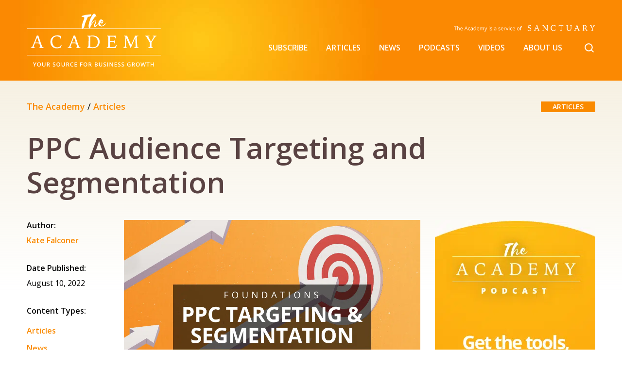

--- FILE ---
content_type: text/html; charset=UTF-8
request_url: https://www.sanctuarymg.com/academy/advertising/ppc-audience-targeting/
body_size: 154445
content:
<!doctype html>
<html class="no-js" lang="en-US" >
	<head><meta charset="UTF-8" /><script>if(navigator.userAgent.match(/MSIE|Internet Explorer/i)||navigator.userAgent.match(/Trident\/7\..*?rv:11/i)){var href=document.location.href;if(!href.match(/[?&]nowprocket/)){if(href.indexOf("?")==-1){if(href.indexOf("#")==-1){document.location.href=href+"?nowprocket=1"}else{document.location.href=href.replace("#","?nowprocket=1#")}}else{if(href.indexOf("#")==-1){document.location.href=href+"&nowprocket=1"}else{document.location.href=href.replace("#","&nowprocket=1#")}}}}</script><script>(()=>{class RocketLazyLoadScripts{constructor(){this.v="2.0.4",this.userEvents=["keydown","keyup","mousedown","mouseup","mousemove","mouseover","mouseout","touchmove","touchstart","touchend","touchcancel","wheel","click","dblclick","input"],this.attributeEvents=["onblur","onclick","oncontextmenu","ondblclick","onfocus","onmousedown","onmouseenter","onmouseleave","onmousemove","onmouseout","onmouseover","onmouseup","onmousewheel","onscroll","onsubmit"]}async t(){this.i(),this.o(),/iP(ad|hone)/.test(navigator.userAgent)&&this.h(),this.u(),this.l(this),this.m(),this.k(this),this.p(this),this._(),await Promise.all([this.R(),this.L()]),this.lastBreath=Date.now(),this.S(this),this.P(),this.D(),this.O(),this.M(),await this.C(this.delayedScripts.normal),await this.C(this.delayedScripts.defer),await this.C(this.delayedScripts.async),await this.T(),await this.F(),await this.j(),await this.A(),window.dispatchEvent(new Event("rocket-allScriptsLoaded")),this.everythingLoaded=!0,this.lastTouchEnd&&await new Promise(t=>setTimeout(t,500-Date.now()+this.lastTouchEnd)),this.I(),this.H(),this.U(),this.W()}i(){this.CSPIssue=sessionStorage.getItem("rocketCSPIssue"),document.addEventListener("securitypolicyviolation",t=>{this.CSPIssue||"script-src-elem"!==t.violatedDirective||"data"!==t.blockedURI||(this.CSPIssue=!0,sessionStorage.setItem("rocketCSPIssue",!0))},{isRocket:!0})}o(){window.addEventListener("pageshow",t=>{this.persisted=t.persisted,this.realWindowLoadedFired=!0},{isRocket:!0}),window.addEventListener("pagehide",()=>{this.onFirstUserAction=null},{isRocket:!0})}h(){let t;function e(e){t=e}window.addEventListener("touchstart",e,{isRocket:!0}),window.addEventListener("touchend",function i(o){o.changedTouches[0]&&t.changedTouches[0]&&Math.abs(o.changedTouches[0].pageX-t.changedTouches[0].pageX)<10&&Math.abs(o.changedTouches[0].pageY-t.changedTouches[0].pageY)<10&&o.timeStamp-t.timeStamp<200&&(window.removeEventListener("touchstart",e,{isRocket:!0}),window.removeEventListener("touchend",i,{isRocket:!0}),"INPUT"===o.target.tagName&&"text"===o.target.type||(o.target.dispatchEvent(new TouchEvent("touchend",{target:o.target,bubbles:!0})),o.target.dispatchEvent(new MouseEvent("mouseover",{target:o.target,bubbles:!0})),o.target.dispatchEvent(new PointerEvent("click",{target:o.target,bubbles:!0,cancelable:!0,detail:1,clientX:o.changedTouches[0].clientX,clientY:o.changedTouches[0].clientY})),event.preventDefault()))},{isRocket:!0})}q(t){this.userActionTriggered||("mousemove"!==t.type||this.firstMousemoveIgnored?"keyup"===t.type||"mouseover"===t.type||"mouseout"===t.type||(this.userActionTriggered=!0,this.onFirstUserAction&&this.onFirstUserAction()):this.firstMousemoveIgnored=!0),"click"===t.type&&t.preventDefault(),t.stopPropagation(),t.stopImmediatePropagation(),"touchstart"===this.lastEvent&&"touchend"===t.type&&(this.lastTouchEnd=Date.now()),"click"===t.type&&(this.lastTouchEnd=0),this.lastEvent=t.type,t.composedPath&&t.composedPath()[0].getRootNode()instanceof ShadowRoot&&(t.rocketTarget=t.composedPath()[0]),this.savedUserEvents.push(t)}u(){this.savedUserEvents=[],this.userEventHandler=this.q.bind(this),this.userEvents.forEach(t=>window.addEventListener(t,this.userEventHandler,{passive:!1,isRocket:!0})),document.addEventListener("visibilitychange",this.userEventHandler,{isRocket:!0})}U(){this.userEvents.forEach(t=>window.removeEventListener(t,this.userEventHandler,{passive:!1,isRocket:!0})),document.removeEventListener("visibilitychange",this.userEventHandler,{isRocket:!0}),this.savedUserEvents.forEach(t=>{(t.rocketTarget||t.target).dispatchEvent(new window[t.constructor.name](t.type,t))})}m(){const t="return false",e=Array.from(this.attributeEvents,t=>"data-rocket-"+t),i="["+this.attributeEvents.join("],[")+"]",o="[data-rocket-"+this.attributeEvents.join("],[data-rocket-")+"]",s=(e,i,o)=>{o&&o!==t&&(e.setAttribute("data-rocket-"+i,o),e["rocket"+i]=new Function("event",o),e.setAttribute(i,t))};new MutationObserver(t=>{for(const n of t)"attributes"===n.type&&(n.attributeName.startsWith("data-rocket-")||this.everythingLoaded?n.attributeName.startsWith("data-rocket-")&&this.everythingLoaded&&this.N(n.target,n.attributeName.substring(12)):s(n.target,n.attributeName,n.target.getAttribute(n.attributeName))),"childList"===n.type&&n.addedNodes.forEach(t=>{if(t.nodeType===Node.ELEMENT_NODE)if(this.everythingLoaded)for(const i of[t,...t.querySelectorAll(o)])for(const t of i.getAttributeNames())e.includes(t)&&this.N(i,t.substring(12));else for(const e of[t,...t.querySelectorAll(i)])for(const t of e.getAttributeNames())this.attributeEvents.includes(t)&&s(e,t,e.getAttribute(t))})}).observe(document,{subtree:!0,childList:!0,attributeFilter:[...this.attributeEvents,...e]})}I(){this.attributeEvents.forEach(t=>{document.querySelectorAll("[data-rocket-"+t+"]").forEach(e=>{this.N(e,t)})})}N(t,e){const i=t.getAttribute("data-rocket-"+e);i&&(t.setAttribute(e,i),t.removeAttribute("data-rocket-"+e))}k(t){Object.defineProperty(HTMLElement.prototype,"onclick",{get(){return this.rocketonclick||null},set(e){this.rocketonclick=e,this.setAttribute(t.everythingLoaded?"onclick":"data-rocket-onclick","this.rocketonclick(event)")}})}S(t){function e(e,i){let o=e[i];e[i]=null,Object.defineProperty(e,i,{get:()=>o,set(s){t.everythingLoaded?o=s:e["rocket"+i]=o=s}})}e(document,"onreadystatechange"),e(window,"onload"),e(window,"onpageshow");try{Object.defineProperty(document,"readyState",{get:()=>t.rocketReadyState,set(e){t.rocketReadyState=e},configurable:!0}),document.readyState="loading"}catch(t){console.log("WPRocket DJE readyState conflict, bypassing")}}l(t){this.originalAddEventListener=EventTarget.prototype.addEventListener,this.originalRemoveEventListener=EventTarget.prototype.removeEventListener,this.savedEventListeners=[],EventTarget.prototype.addEventListener=function(e,i,o){o&&o.isRocket||!t.B(e,this)&&!t.userEvents.includes(e)||t.B(e,this)&&!t.userActionTriggered||e.startsWith("rocket-")||t.everythingLoaded?t.originalAddEventListener.call(this,e,i,o):(t.savedEventListeners.push({target:this,remove:!1,type:e,func:i,options:o}),"mouseenter"!==e&&"mouseleave"!==e||t.originalAddEventListener.call(this,e,t.savedUserEvents.push,o))},EventTarget.prototype.removeEventListener=function(e,i,o){o&&o.isRocket||!t.B(e,this)&&!t.userEvents.includes(e)||t.B(e,this)&&!t.userActionTriggered||e.startsWith("rocket-")||t.everythingLoaded?t.originalRemoveEventListener.call(this,e,i,o):t.savedEventListeners.push({target:this,remove:!0,type:e,func:i,options:o})}}J(t,e){this.savedEventListeners=this.savedEventListeners.filter(i=>{let o=i.type,s=i.target||window;return e!==o||t!==s||(this.B(o,s)&&(i.type="rocket-"+o),this.$(i),!1)})}H(){EventTarget.prototype.addEventListener=this.originalAddEventListener,EventTarget.prototype.removeEventListener=this.originalRemoveEventListener,this.savedEventListeners.forEach(t=>this.$(t))}$(t){t.remove?this.originalRemoveEventListener.call(t.target,t.type,t.func,t.options):this.originalAddEventListener.call(t.target,t.type,t.func,t.options)}p(t){let e;function i(e){return t.everythingLoaded?e:e.split(" ").map(t=>"load"===t||t.startsWith("load.")?"rocket-jquery-load":t).join(" ")}function o(o){function s(e){const s=o.fn[e];o.fn[e]=o.fn.init.prototype[e]=function(){return this[0]===window&&t.userActionTriggered&&("string"==typeof arguments[0]||arguments[0]instanceof String?arguments[0]=i(arguments[0]):"object"==typeof arguments[0]&&Object.keys(arguments[0]).forEach(t=>{const e=arguments[0][t];delete arguments[0][t],arguments[0][i(t)]=e})),s.apply(this,arguments),this}}if(o&&o.fn&&!t.allJQueries.includes(o)){const e={DOMContentLoaded:[],"rocket-DOMContentLoaded":[]};for(const t in e)document.addEventListener(t,()=>{e[t].forEach(t=>t())},{isRocket:!0});o.fn.ready=o.fn.init.prototype.ready=function(i){function s(){parseInt(o.fn.jquery)>2?setTimeout(()=>i.bind(document)(o)):i.bind(document)(o)}return"function"==typeof i&&(t.realDomReadyFired?!t.userActionTriggered||t.fauxDomReadyFired?s():e["rocket-DOMContentLoaded"].push(s):e.DOMContentLoaded.push(s)),o([])},s("on"),s("one"),s("off"),t.allJQueries.push(o)}e=o}t.allJQueries=[],o(window.jQuery),Object.defineProperty(window,"jQuery",{get:()=>e,set(t){o(t)}})}P(){const t=new Map;document.write=document.writeln=function(e){const i=document.currentScript,o=document.createRange(),s=i.parentElement;let n=t.get(i);void 0===n&&(n=i.nextSibling,t.set(i,n));const c=document.createDocumentFragment();o.setStart(c,0),c.appendChild(o.createContextualFragment(e)),s.insertBefore(c,n)}}async R(){return new Promise(t=>{this.userActionTriggered?t():this.onFirstUserAction=t})}async L(){return new Promise(t=>{document.addEventListener("DOMContentLoaded",()=>{this.realDomReadyFired=!0,t()},{isRocket:!0})})}async j(){return this.realWindowLoadedFired?Promise.resolve():new Promise(t=>{window.addEventListener("load",t,{isRocket:!0})})}M(){this.pendingScripts=[];this.scriptsMutationObserver=new MutationObserver(t=>{for(const e of t)e.addedNodes.forEach(t=>{"SCRIPT"!==t.tagName||t.noModule||t.isWPRocket||this.pendingScripts.push({script:t,promise:new Promise(e=>{const i=()=>{const i=this.pendingScripts.findIndex(e=>e.script===t);i>=0&&this.pendingScripts.splice(i,1),e()};t.addEventListener("load",i,{isRocket:!0}),t.addEventListener("error",i,{isRocket:!0}),setTimeout(i,1e3)})})})}),this.scriptsMutationObserver.observe(document,{childList:!0,subtree:!0})}async F(){await this.X(),this.pendingScripts.length?(await this.pendingScripts[0].promise,await this.F()):this.scriptsMutationObserver.disconnect()}D(){this.delayedScripts={normal:[],async:[],defer:[]},document.querySelectorAll("script[type$=rocketlazyloadscript]").forEach(t=>{t.hasAttribute("data-rocket-src")?t.hasAttribute("async")&&!1!==t.async?this.delayedScripts.async.push(t):t.hasAttribute("defer")&&!1!==t.defer||"module"===t.getAttribute("data-rocket-type")?this.delayedScripts.defer.push(t):this.delayedScripts.normal.push(t):this.delayedScripts.normal.push(t)})}async _(){await this.L();let t=[];document.querySelectorAll("script[type$=rocketlazyloadscript][data-rocket-src]").forEach(e=>{let i=e.getAttribute("data-rocket-src");if(i&&!i.startsWith("data:")){i.startsWith("//")&&(i=location.protocol+i);try{const o=new URL(i).origin;o!==location.origin&&t.push({src:o,crossOrigin:e.crossOrigin||"module"===e.getAttribute("data-rocket-type")})}catch(t){}}}),t=[...new Map(t.map(t=>[JSON.stringify(t),t])).values()],this.Y(t,"preconnect")}async G(t){if(await this.K(),!0!==t.noModule||!("noModule"in HTMLScriptElement.prototype))return new Promise(e=>{let i;function o(){(i||t).setAttribute("data-rocket-status","executed"),e()}try{if(navigator.userAgent.includes("Firefox/")||""===navigator.vendor||this.CSPIssue)i=document.createElement("script"),[...t.attributes].forEach(t=>{let e=t.nodeName;"type"!==e&&("data-rocket-type"===e&&(e="type"),"data-rocket-src"===e&&(e="src"),i.setAttribute(e,t.nodeValue))}),t.text&&(i.text=t.text),t.nonce&&(i.nonce=t.nonce),i.hasAttribute("src")?(i.addEventListener("load",o,{isRocket:!0}),i.addEventListener("error",()=>{i.setAttribute("data-rocket-status","failed-network"),e()},{isRocket:!0}),setTimeout(()=>{i.isConnected||e()},1)):(i.text=t.text,o()),i.isWPRocket=!0,t.parentNode.replaceChild(i,t);else{const i=t.getAttribute("data-rocket-type"),s=t.getAttribute("data-rocket-src");i?(t.type=i,t.removeAttribute("data-rocket-type")):t.removeAttribute("type"),t.addEventListener("load",o,{isRocket:!0}),t.addEventListener("error",i=>{this.CSPIssue&&i.target.src.startsWith("data:")?(console.log("WPRocket: CSP fallback activated"),t.removeAttribute("src"),this.G(t).then(e)):(t.setAttribute("data-rocket-status","failed-network"),e())},{isRocket:!0}),s?(t.fetchPriority="high",t.removeAttribute("data-rocket-src"),t.src=s):t.src="data:text/javascript;base64,"+window.btoa(unescape(encodeURIComponent(t.text)))}}catch(i){t.setAttribute("data-rocket-status","failed-transform"),e()}});t.setAttribute("data-rocket-status","skipped")}async C(t){const e=t.shift();return e?(e.isConnected&&await this.G(e),this.C(t)):Promise.resolve()}O(){this.Y([...this.delayedScripts.normal,...this.delayedScripts.defer,...this.delayedScripts.async],"preload")}Y(t,e){this.trash=this.trash||[];let i=!0;var o=document.createDocumentFragment();t.forEach(t=>{const s=t.getAttribute&&t.getAttribute("data-rocket-src")||t.src;if(s&&!s.startsWith("data:")){const n=document.createElement("link");n.href=s,n.rel=e,"preconnect"!==e&&(n.as="script",n.fetchPriority=i?"high":"low"),t.getAttribute&&"module"===t.getAttribute("data-rocket-type")&&(n.crossOrigin=!0),t.crossOrigin&&(n.crossOrigin=t.crossOrigin),t.integrity&&(n.integrity=t.integrity),t.nonce&&(n.nonce=t.nonce),o.appendChild(n),this.trash.push(n),i=!1}}),document.head.appendChild(o)}W(){this.trash.forEach(t=>t.remove())}async T(){try{document.readyState="interactive"}catch(t){}this.fauxDomReadyFired=!0;try{await this.K(),this.J(document,"readystatechange"),document.dispatchEvent(new Event("rocket-readystatechange")),await this.K(),document.rocketonreadystatechange&&document.rocketonreadystatechange(),await this.K(),this.J(document,"DOMContentLoaded"),document.dispatchEvent(new Event("rocket-DOMContentLoaded")),await this.K(),this.J(window,"DOMContentLoaded"),window.dispatchEvent(new Event("rocket-DOMContentLoaded"))}catch(t){console.error(t)}}async A(){try{document.readyState="complete"}catch(t){}try{await this.K(),this.J(document,"readystatechange"),document.dispatchEvent(new Event("rocket-readystatechange")),await this.K(),document.rocketonreadystatechange&&document.rocketonreadystatechange(),await this.K(),this.J(window,"load"),window.dispatchEvent(new Event("rocket-load")),await this.K(),window.rocketonload&&window.rocketonload(),await this.K(),this.allJQueries.forEach(t=>t(window).trigger("rocket-jquery-load")),await this.K(),this.J(window,"pageshow");const t=new Event("rocket-pageshow");t.persisted=this.persisted,window.dispatchEvent(t),await this.K(),window.rocketonpageshow&&window.rocketonpageshow({persisted:this.persisted})}catch(t){console.error(t)}}async K(){Date.now()-this.lastBreath>45&&(await this.X(),this.lastBreath=Date.now())}async X(){return document.hidden?new Promise(t=>setTimeout(t)):new Promise(t=>requestAnimationFrame(t))}B(t,e){return e===document&&"readystatechange"===t||(e===document&&"DOMContentLoaded"===t||(e===window&&"DOMContentLoaded"===t||(e===window&&"load"===t||e===window&&"pageshow"===t)))}static run(){(new RocketLazyLoadScripts).t()}}RocketLazyLoadScripts.run()})();</script>
				
		<meta name="viewport" content="width=device-width, initial-scale=1.0" />
		<meta name='robots' content='index, follow, max-image-preview:large, max-snippet:-1, max-video-preview:-1' />

	<!-- This site is optimized with the Yoast SEO plugin v26.1 - https://yoast.com/wordpress/plugins/seo/ -->
	<title>PPC Audience Targeting and Segmentation | The Academy</title>
<link crossorigin data-rocket-preconnect href="https://fonts.googleapis.com" rel="preconnect">
<link crossorigin data-rocket-preconnect href="https://js.hsforms.net" rel="preconnect">
<link data-rocket-preload as="style" href="https://fonts.googleapis.com/css2?family=Open+Sans:ital,wght@0,300;0,400;0,600;0,700;0,800;1,700&#038;family=Lato%3Awght%40300%3B400%3B700%3B900&#038;ver=6.9&#038;display=swap" rel="preload">
<link href="https://fonts.googleapis.com/css2?family=Open+Sans:ital,wght@0,300;0,400;0,600;0,700;0,800;1,700&#038;family=Lato%3Awght%40300%3B400%3B700%3B900&#038;ver=6.9&#038;display=swap" media="print" onload="this.media=&#039;all&#039;" rel="stylesheet">
<noscript><link rel="stylesheet" href="https://fonts.googleapis.com/css2?family=Open+Sans:ital,wght@0,300;0,400;0,600;0,700;0,800;1,700&#038;family=Lato%3Awght%40300%3B400%3B700%3B900&#038;ver=6.9&#038;display=swap"></noscript><link rel="preload" data-rocket-preload as="image" href="https://www.sanctuarymg.com/academy/wp-content/themes/theacademy/assets/images/header_bg.jpg" fetchpriority="high">
	<meta name="description" content="One of the keys to success with PPC ads is to properly target and segment your audience. Learn more about PPC audience targeting with this article." />
	<link rel="canonical" href="https://www.sanctuarymg.com/academy/advertising/ppc-audience-targeting/" />
	<meta property="og:locale" content="en_US" />
	<meta property="og:type" content="article" />
	<meta property="og:title" content="PPC Audience Targeting and Segmentation | The Academy" />
	<meta property="og:description" content="One of the keys to success with PPC ads is to properly target and segment your audience. Learn more about PPC audience targeting with this article." />
	<meta property="og:url" content="https://www.sanctuarymg.com/academy/advertising/ppc-audience-targeting/" />
	<meta property="og:site_name" content="The Academy" />
	<meta property="article:published_time" content="2022-08-10T18:13:00+00:00" />
	<meta property="og:image" content="https://www.sanctuarymg.com/academy/wp-content/uploads/2022/08/SMG-PPC-Segmentation-1.jpg" />
	<meta property="og:image:width" content="1200" />
	<meta property="og:image:height" content="800" />
	<meta property="og:image:type" content="image/jpeg" />
	<meta name="author" content="Kate Falconer" />
	<meta name="twitter:card" content="summary_large_image" />
	<!-- / Yoast SEO plugin. -->


<link rel='dns-prefetch' href='//www.sanctuarymg.com' />
<link rel='dns-prefetch' href='//s7.addthis.com' />
<link rel='dns-prefetch' href='//static.addtoany.com' />
<link rel='dns-prefetch' href='//js.hs-scripts.com' />
<link rel='dns-prefetch' href='//fonts.googleapis.com' />
<link href='https://fonts.gstatic.com' crossorigin rel='preconnect' />
<link rel="alternate" title="oEmbed (JSON)" type="application/json+oembed" href="https://www.sanctuarymg.com/academy/wp-json/oembed/1.0/embed?url=https%3A%2F%2Fwww.sanctuarymg.com%2Facademy%2Fadvertising%2Fppc-audience-targeting%2F" />
<link rel="alternate" title="oEmbed (XML)" type="text/xml+oembed" href="https://www.sanctuarymg.com/academy/wp-json/oembed/1.0/embed?url=https%3A%2F%2Fwww.sanctuarymg.com%2Facademy%2Fadvertising%2Fppc-audience-targeting%2F&#038;format=xml" />
<style id='wp-img-auto-sizes-contain-inline-css' type='text/css'>
img:is([sizes=auto i],[sizes^="auto," i]){contain-intrinsic-size:3000px 1500px}
/*# sourceURL=wp-img-auto-sizes-contain-inline-css */
</style>
<link data-minify="1" rel='stylesheet' id='sanctuary-stylesheet-css' href='https://www.sanctuarymg.com/academy/wp-content/cache/min/1/academy/wp-content/themes/theacademy/assets/dist/app.css?ver=1765833467' type='text/css' media='all' />
<link data-minify="1" rel='stylesheet' id='sanctuary-parent-stylesheet-css' href='https://www.sanctuarymg.com/academy/wp-content/cache/min/1/academy/wp-content/themes/theacademy/assets/dist/theme.css?ver=1765833467' type='text/css' media='all' />


<style id='wp-block-library-inline-css' type='text/css'>
:root{--wp-block-synced-color:#7a00df;--wp-block-synced-color--rgb:122,0,223;--wp-bound-block-color:var(--wp-block-synced-color);--wp-editor-canvas-background:#ddd;--wp-admin-theme-color:#007cba;--wp-admin-theme-color--rgb:0,124,186;--wp-admin-theme-color-darker-10:#006ba1;--wp-admin-theme-color-darker-10--rgb:0,107,160.5;--wp-admin-theme-color-darker-20:#005a87;--wp-admin-theme-color-darker-20--rgb:0,90,135;--wp-admin-border-width-focus:2px}@media (min-resolution:192dpi){:root{--wp-admin-border-width-focus:1.5px}}.wp-element-button{cursor:pointer}:root .has-very-light-gray-background-color{background-color:#eee}:root .has-very-dark-gray-background-color{background-color:#313131}:root .has-very-light-gray-color{color:#eee}:root .has-very-dark-gray-color{color:#313131}:root .has-vivid-green-cyan-to-vivid-cyan-blue-gradient-background{background:linear-gradient(135deg,#00d084,#0693e3)}:root .has-purple-crush-gradient-background{background:linear-gradient(135deg,#34e2e4,#4721fb 50%,#ab1dfe)}:root .has-hazy-dawn-gradient-background{background:linear-gradient(135deg,#faaca8,#dad0ec)}:root .has-subdued-olive-gradient-background{background:linear-gradient(135deg,#fafae1,#67a671)}:root .has-atomic-cream-gradient-background{background:linear-gradient(135deg,#fdd79a,#004a59)}:root .has-nightshade-gradient-background{background:linear-gradient(135deg,#330968,#31cdcf)}:root .has-midnight-gradient-background{background:linear-gradient(135deg,#020381,#2874fc)}:root{--wp--preset--font-size--normal:16px;--wp--preset--font-size--huge:42px}.has-regular-font-size{font-size:1em}.has-larger-font-size{font-size:2.625em}.has-normal-font-size{font-size:var(--wp--preset--font-size--normal)}.has-huge-font-size{font-size:var(--wp--preset--font-size--huge)}.has-text-align-center{text-align:center}.has-text-align-left{text-align:left}.has-text-align-right{text-align:right}.has-fit-text{white-space:nowrap!important}#end-resizable-editor-section{display:none}.aligncenter{clear:both}.items-justified-left{justify-content:flex-start}.items-justified-center{justify-content:center}.items-justified-right{justify-content:flex-end}.items-justified-space-between{justify-content:space-between}.screen-reader-text{border:0;clip-path:inset(50%);height:1px;margin:-1px;overflow:hidden;padding:0;position:absolute;width:1px;word-wrap:normal!important}.screen-reader-text:focus{background-color:#ddd;clip-path:none;color:#444;display:block;font-size:1em;height:auto;left:5px;line-height:normal;padding:15px 23px 14px;text-decoration:none;top:5px;width:auto;z-index:100000}html :where(.has-border-color){border-style:solid}html :where([style*=border-top-color]){border-top-style:solid}html :where([style*=border-right-color]){border-right-style:solid}html :where([style*=border-bottom-color]){border-bottom-style:solid}html :where([style*=border-left-color]){border-left-style:solid}html :where([style*=border-width]){border-style:solid}html :where([style*=border-top-width]){border-top-style:solid}html :where([style*=border-right-width]){border-right-style:solid}html :where([style*=border-bottom-width]){border-bottom-style:solid}html :where([style*=border-left-width]){border-left-style:solid}html :where(img[class*=wp-image-]){height:auto;max-width:100%}:where(figure){margin:0 0 1em}html :where(.is-position-sticky){--wp-admin--admin-bar--position-offset:var(--wp-admin--admin-bar--height,0px)}@media screen and (max-width:600px){html :where(.is-position-sticky){--wp-admin--admin-bar--position-offset:0px}}

/*# sourceURL=wp-block-library-inline-css */
</style><style id='wp-block-heading-inline-css' type='text/css'>
h1:where(.wp-block-heading).has-background,h2:where(.wp-block-heading).has-background,h3:where(.wp-block-heading).has-background,h4:where(.wp-block-heading).has-background,h5:where(.wp-block-heading).has-background,h6:where(.wp-block-heading).has-background{padding:1.25em 2.375em}h1.has-text-align-left[style*=writing-mode]:where([style*=vertical-lr]),h1.has-text-align-right[style*=writing-mode]:where([style*=vertical-rl]),h2.has-text-align-left[style*=writing-mode]:where([style*=vertical-lr]),h2.has-text-align-right[style*=writing-mode]:where([style*=vertical-rl]),h3.has-text-align-left[style*=writing-mode]:where([style*=vertical-lr]),h3.has-text-align-right[style*=writing-mode]:where([style*=vertical-rl]),h4.has-text-align-left[style*=writing-mode]:where([style*=vertical-lr]),h4.has-text-align-right[style*=writing-mode]:where([style*=vertical-rl]),h5.has-text-align-left[style*=writing-mode]:where([style*=vertical-lr]),h5.has-text-align-right[style*=writing-mode]:where([style*=vertical-rl]),h6.has-text-align-left[style*=writing-mode]:where([style*=vertical-lr]),h6.has-text-align-right[style*=writing-mode]:where([style*=vertical-rl]){rotate:180deg}
/*# sourceURL=https://www.sanctuarymg.com/academy/wp-includes/blocks/heading/style.min.css */
</style>
<style id='wp-block-image-inline-css' type='text/css'>
.wp-block-image>a,.wp-block-image>figure>a{display:inline-block}.wp-block-image img{box-sizing:border-box;height:auto;max-width:100%;vertical-align:bottom}@media not (prefers-reduced-motion){.wp-block-image img.hide{visibility:hidden}.wp-block-image img.show{animation:show-content-image .4s}}.wp-block-image[style*=border-radius] img,.wp-block-image[style*=border-radius]>a{border-radius:inherit}.wp-block-image.has-custom-border img{box-sizing:border-box}.wp-block-image.aligncenter{text-align:center}.wp-block-image.alignfull>a,.wp-block-image.alignwide>a{width:100%}.wp-block-image.alignfull img,.wp-block-image.alignwide img{height:auto;width:100%}.wp-block-image .aligncenter,.wp-block-image .alignleft,.wp-block-image .alignright,.wp-block-image.aligncenter,.wp-block-image.alignleft,.wp-block-image.alignright{display:table}.wp-block-image .aligncenter>figcaption,.wp-block-image .alignleft>figcaption,.wp-block-image .alignright>figcaption,.wp-block-image.aligncenter>figcaption,.wp-block-image.alignleft>figcaption,.wp-block-image.alignright>figcaption{caption-side:bottom;display:table-caption}.wp-block-image .alignleft{float:left;margin:.5em 1em .5em 0}.wp-block-image .alignright{float:right;margin:.5em 0 .5em 1em}.wp-block-image .aligncenter{margin-left:auto;margin-right:auto}.wp-block-image :where(figcaption){margin-bottom:1em;margin-top:.5em}.wp-block-image.is-style-circle-mask img{border-radius:9999px}@supports ((-webkit-mask-image:none) or (mask-image:none)) or (-webkit-mask-image:none){.wp-block-image.is-style-circle-mask img{border-radius:0;-webkit-mask-image:url('data:image/svg+xml;utf8,<svg viewBox="0 0 100 100" xmlns="http://www.w3.org/2000/svg"><circle cx="50" cy="50" r="50"/></svg>');mask-image:url('data:image/svg+xml;utf8,<svg viewBox="0 0 100 100" xmlns="http://www.w3.org/2000/svg"><circle cx="50" cy="50" r="50"/></svg>');mask-mode:alpha;-webkit-mask-position:center;mask-position:center;-webkit-mask-repeat:no-repeat;mask-repeat:no-repeat;-webkit-mask-size:contain;mask-size:contain}}:root :where(.wp-block-image.is-style-rounded img,.wp-block-image .is-style-rounded img){border-radius:9999px}.wp-block-image figure{margin:0}.wp-lightbox-container{display:flex;flex-direction:column;position:relative}.wp-lightbox-container img{cursor:zoom-in}.wp-lightbox-container img:hover+button{opacity:1}.wp-lightbox-container button{align-items:center;backdrop-filter:blur(16px) saturate(180%);background-color:#5a5a5a40;border:none;border-radius:4px;cursor:zoom-in;display:flex;height:20px;justify-content:center;opacity:0;padding:0;position:absolute;right:16px;text-align:center;top:16px;width:20px;z-index:100}@media not (prefers-reduced-motion){.wp-lightbox-container button{transition:opacity .2s ease}}.wp-lightbox-container button:focus-visible{outline:3px auto #5a5a5a40;outline:3px auto -webkit-focus-ring-color;outline-offset:3px}.wp-lightbox-container button:hover{cursor:pointer;opacity:1}.wp-lightbox-container button:focus{opacity:1}.wp-lightbox-container button:focus,.wp-lightbox-container button:hover,.wp-lightbox-container button:not(:hover):not(:active):not(.has-background){background-color:#5a5a5a40;border:none}.wp-lightbox-overlay{box-sizing:border-box;cursor:zoom-out;height:100vh;left:0;overflow:hidden;position:fixed;top:0;visibility:hidden;width:100%;z-index:100000}.wp-lightbox-overlay .close-button{align-items:center;cursor:pointer;display:flex;justify-content:center;min-height:40px;min-width:40px;padding:0;position:absolute;right:calc(env(safe-area-inset-right) + 16px);top:calc(env(safe-area-inset-top) + 16px);z-index:5000000}.wp-lightbox-overlay .close-button:focus,.wp-lightbox-overlay .close-button:hover,.wp-lightbox-overlay .close-button:not(:hover):not(:active):not(.has-background){background:none;border:none}.wp-lightbox-overlay .lightbox-image-container{height:var(--wp--lightbox-container-height);left:50%;overflow:hidden;position:absolute;top:50%;transform:translate(-50%,-50%);transform-origin:top left;width:var(--wp--lightbox-container-width);z-index:9999999999}.wp-lightbox-overlay .wp-block-image{align-items:center;box-sizing:border-box;display:flex;height:100%;justify-content:center;margin:0;position:relative;transform-origin:0 0;width:100%;z-index:3000000}.wp-lightbox-overlay .wp-block-image img{height:var(--wp--lightbox-image-height);min-height:var(--wp--lightbox-image-height);min-width:var(--wp--lightbox-image-width);width:var(--wp--lightbox-image-width)}.wp-lightbox-overlay .wp-block-image figcaption{display:none}.wp-lightbox-overlay button{background:none;border:none}.wp-lightbox-overlay .scrim{background-color:#fff;height:100%;opacity:.9;position:absolute;width:100%;z-index:2000000}.wp-lightbox-overlay.active{visibility:visible}@media not (prefers-reduced-motion){.wp-lightbox-overlay.active{animation:turn-on-visibility .25s both}.wp-lightbox-overlay.active img{animation:turn-on-visibility .35s both}.wp-lightbox-overlay.show-closing-animation:not(.active){animation:turn-off-visibility .35s both}.wp-lightbox-overlay.show-closing-animation:not(.active) img{animation:turn-off-visibility .25s both}.wp-lightbox-overlay.zoom.active{animation:none;opacity:1;visibility:visible}.wp-lightbox-overlay.zoom.active .lightbox-image-container{animation:lightbox-zoom-in .4s}.wp-lightbox-overlay.zoom.active .lightbox-image-container img{animation:none}.wp-lightbox-overlay.zoom.active .scrim{animation:turn-on-visibility .4s forwards}.wp-lightbox-overlay.zoom.show-closing-animation:not(.active){animation:none}.wp-lightbox-overlay.zoom.show-closing-animation:not(.active) .lightbox-image-container{animation:lightbox-zoom-out .4s}.wp-lightbox-overlay.zoom.show-closing-animation:not(.active) .lightbox-image-container img{animation:none}.wp-lightbox-overlay.zoom.show-closing-animation:not(.active) .scrim{animation:turn-off-visibility .4s forwards}}@keyframes show-content-image{0%{visibility:hidden}99%{visibility:hidden}to{visibility:visible}}@keyframes turn-on-visibility{0%{opacity:0}to{opacity:1}}@keyframes turn-off-visibility{0%{opacity:1;visibility:visible}99%{opacity:0;visibility:visible}to{opacity:0;visibility:hidden}}@keyframes lightbox-zoom-in{0%{transform:translate(calc((-100vw + var(--wp--lightbox-scrollbar-width))/2 + var(--wp--lightbox-initial-left-position)),calc(-50vh + var(--wp--lightbox-initial-top-position))) scale(var(--wp--lightbox-scale))}to{transform:translate(-50%,-50%) scale(1)}}@keyframes lightbox-zoom-out{0%{transform:translate(-50%,-50%) scale(1);visibility:visible}99%{visibility:visible}to{transform:translate(calc((-100vw + var(--wp--lightbox-scrollbar-width))/2 + var(--wp--lightbox-initial-left-position)),calc(-50vh + var(--wp--lightbox-initial-top-position))) scale(var(--wp--lightbox-scale));visibility:hidden}}
/*# sourceURL=https://www.sanctuarymg.com/academy/wp-includes/blocks/image/style.min.css */
</style>
<style id='wp-block-list-inline-css' type='text/css'>
ol,ul{box-sizing:border-box}:root :where(.wp-block-list.has-background){padding:1.25em 2.375em}
/*# sourceURL=https://www.sanctuarymg.com/academy/wp-includes/blocks/list/style.min.css */
</style>
<style id='wp-block-paragraph-inline-css' type='text/css'>
.is-small-text{font-size:.875em}.is-regular-text{font-size:1em}.is-large-text{font-size:2.25em}.is-larger-text{font-size:3em}.has-drop-cap:not(:focus):first-letter{float:left;font-size:8.4em;font-style:normal;font-weight:100;line-height:.68;margin:.05em .1em 0 0;text-transform:uppercase}body.rtl .has-drop-cap:not(:focus):first-letter{float:none;margin-left:.1em}p.has-drop-cap.has-background{overflow:hidden}:root :where(p.has-background){padding:1.25em 2.375em}:where(p.has-text-color:not(.has-link-color)) a{color:inherit}p.has-text-align-left[style*="writing-mode:vertical-lr"],p.has-text-align-right[style*="writing-mode:vertical-rl"]{rotate:180deg}
/*# sourceURL=https://www.sanctuarymg.com/academy/wp-includes/blocks/paragraph/style.min.css */
</style>
<style id='global-styles-inline-css' type='text/css'>
:root{--wp--preset--aspect-ratio--square: 1;--wp--preset--aspect-ratio--4-3: 4/3;--wp--preset--aspect-ratio--3-4: 3/4;--wp--preset--aspect-ratio--3-2: 3/2;--wp--preset--aspect-ratio--2-3: 2/3;--wp--preset--aspect-ratio--16-9: 16/9;--wp--preset--aspect-ratio--9-16: 9/16;--wp--preset--color--black: #000000;--wp--preset--color--cyan-bluish-gray: #abb8c3;--wp--preset--color--white: #ffffff;--wp--preset--color--pale-pink: #f78da7;--wp--preset--color--vivid-red: #cf2e2e;--wp--preset--color--luminous-vivid-orange: #ff6900;--wp--preset--color--luminous-vivid-amber: #fcb900;--wp--preset--color--light-green-cyan: #7bdcb5;--wp--preset--color--vivid-green-cyan: #00d084;--wp--preset--color--pale-cyan-blue: #8ed1fc;--wp--preset--color--vivid-cyan-blue: #0693e3;--wp--preset--color--vivid-purple: #9b51e0;--wp--preset--gradient--vivid-cyan-blue-to-vivid-purple: linear-gradient(135deg,rgb(6,147,227) 0%,rgb(155,81,224) 100%);--wp--preset--gradient--light-green-cyan-to-vivid-green-cyan: linear-gradient(135deg,rgb(122,220,180) 0%,rgb(0,208,130) 100%);--wp--preset--gradient--luminous-vivid-amber-to-luminous-vivid-orange: linear-gradient(135deg,rgb(252,185,0) 0%,rgb(255,105,0) 100%);--wp--preset--gradient--luminous-vivid-orange-to-vivid-red: linear-gradient(135deg,rgb(255,105,0) 0%,rgb(207,46,46) 100%);--wp--preset--gradient--very-light-gray-to-cyan-bluish-gray: linear-gradient(135deg,rgb(238,238,238) 0%,rgb(169,184,195) 100%);--wp--preset--gradient--cool-to-warm-spectrum: linear-gradient(135deg,rgb(74,234,220) 0%,rgb(151,120,209) 20%,rgb(207,42,186) 40%,rgb(238,44,130) 60%,rgb(251,105,98) 80%,rgb(254,248,76) 100%);--wp--preset--gradient--blush-light-purple: linear-gradient(135deg,rgb(255,206,236) 0%,rgb(152,150,240) 100%);--wp--preset--gradient--blush-bordeaux: linear-gradient(135deg,rgb(254,205,165) 0%,rgb(254,45,45) 50%,rgb(107,0,62) 100%);--wp--preset--gradient--luminous-dusk: linear-gradient(135deg,rgb(255,203,112) 0%,rgb(199,81,192) 50%,rgb(65,88,208) 100%);--wp--preset--gradient--pale-ocean: linear-gradient(135deg,rgb(255,245,203) 0%,rgb(182,227,212) 50%,rgb(51,167,181) 100%);--wp--preset--gradient--electric-grass: linear-gradient(135deg,rgb(202,248,128) 0%,rgb(113,206,126) 100%);--wp--preset--gradient--midnight: linear-gradient(135deg,rgb(2,3,129) 0%,rgb(40,116,252) 100%);--wp--preset--font-size--small: 13px;--wp--preset--font-size--medium: 20px;--wp--preset--font-size--large: 36px;--wp--preset--font-size--x-large: 42px;--wp--preset--spacing--20: 0.44rem;--wp--preset--spacing--30: 0.67rem;--wp--preset--spacing--40: 1rem;--wp--preset--spacing--50: 1.5rem;--wp--preset--spacing--60: 2.25rem;--wp--preset--spacing--70: 3.38rem;--wp--preset--spacing--80: 5.06rem;--wp--preset--shadow--natural: 6px 6px 9px rgba(0, 0, 0, 0.2);--wp--preset--shadow--deep: 12px 12px 50px rgba(0, 0, 0, 0.4);--wp--preset--shadow--sharp: 6px 6px 0px rgba(0, 0, 0, 0.2);--wp--preset--shadow--outlined: 6px 6px 0px -3px rgb(255, 255, 255), 6px 6px rgb(0, 0, 0);--wp--preset--shadow--crisp: 6px 6px 0px rgb(0, 0, 0);}:where(.is-layout-flex){gap: 0.5em;}:where(.is-layout-grid){gap: 0.5em;}body .is-layout-flex{display: flex;}.is-layout-flex{flex-wrap: wrap;align-items: center;}.is-layout-flex > :is(*, div){margin: 0;}body .is-layout-grid{display: grid;}.is-layout-grid > :is(*, div){margin: 0;}:where(.wp-block-columns.is-layout-flex){gap: 2em;}:where(.wp-block-columns.is-layout-grid){gap: 2em;}:where(.wp-block-post-template.is-layout-flex){gap: 1.25em;}:where(.wp-block-post-template.is-layout-grid){gap: 1.25em;}.has-black-color{color: var(--wp--preset--color--black) !important;}.has-cyan-bluish-gray-color{color: var(--wp--preset--color--cyan-bluish-gray) !important;}.has-white-color{color: var(--wp--preset--color--white) !important;}.has-pale-pink-color{color: var(--wp--preset--color--pale-pink) !important;}.has-vivid-red-color{color: var(--wp--preset--color--vivid-red) !important;}.has-luminous-vivid-orange-color{color: var(--wp--preset--color--luminous-vivid-orange) !important;}.has-luminous-vivid-amber-color{color: var(--wp--preset--color--luminous-vivid-amber) !important;}.has-light-green-cyan-color{color: var(--wp--preset--color--light-green-cyan) !important;}.has-vivid-green-cyan-color{color: var(--wp--preset--color--vivid-green-cyan) !important;}.has-pale-cyan-blue-color{color: var(--wp--preset--color--pale-cyan-blue) !important;}.has-vivid-cyan-blue-color{color: var(--wp--preset--color--vivid-cyan-blue) !important;}.has-vivid-purple-color{color: var(--wp--preset--color--vivid-purple) !important;}.has-black-background-color{background-color: var(--wp--preset--color--black) !important;}.has-cyan-bluish-gray-background-color{background-color: var(--wp--preset--color--cyan-bluish-gray) !important;}.has-white-background-color{background-color: var(--wp--preset--color--white) !important;}.has-pale-pink-background-color{background-color: var(--wp--preset--color--pale-pink) !important;}.has-vivid-red-background-color{background-color: var(--wp--preset--color--vivid-red) !important;}.has-luminous-vivid-orange-background-color{background-color: var(--wp--preset--color--luminous-vivid-orange) !important;}.has-luminous-vivid-amber-background-color{background-color: var(--wp--preset--color--luminous-vivid-amber) !important;}.has-light-green-cyan-background-color{background-color: var(--wp--preset--color--light-green-cyan) !important;}.has-vivid-green-cyan-background-color{background-color: var(--wp--preset--color--vivid-green-cyan) !important;}.has-pale-cyan-blue-background-color{background-color: var(--wp--preset--color--pale-cyan-blue) !important;}.has-vivid-cyan-blue-background-color{background-color: var(--wp--preset--color--vivid-cyan-blue) !important;}.has-vivid-purple-background-color{background-color: var(--wp--preset--color--vivid-purple) !important;}.has-black-border-color{border-color: var(--wp--preset--color--black) !important;}.has-cyan-bluish-gray-border-color{border-color: var(--wp--preset--color--cyan-bluish-gray) !important;}.has-white-border-color{border-color: var(--wp--preset--color--white) !important;}.has-pale-pink-border-color{border-color: var(--wp--preset--color--pale-pink) !important;}.has-vivid-red-border-color{border-color: var(--wp--preset--color--vivid-red) !important;}.has-luminous-vivid-orange-border-color{border-color: var(--wp--preset--color--luminous-vivid-orange) !important;}.has-luminous-vivid-amber-border-color{border-color: var(--wp--preset--color--luminous-vivid-amber) !important;}.has-light-green-cyan-border-color{border-color: var(--wp--preset--color--light-green-cyan) !important;}.has-vivid-green-cyan-border-color{border-color: var(--wp--preset--color--vivid-green-cyan) !important;}.has-pale-cyan-blue-border-color{border-color: var(--wp--preset--color--pale-cyan-blue) !important;}.has-vivid-cyan-blue-border-color{border-color: var(--wp--preset--color--vivid-cyan-blue) !important;}.has-vivid-purple-border-color{border-color: var(--wp--preset--color--vivid-purple) !important;}.has-vivid-cyan-blue-to-vivid-purple-gradient-background{background: var(--wp--preset--gradient--vivid-cyan-blue-to-vivid-purple) !important;}.has-light-green-cyan-to-vivid-green-cyan-gradient-background{background: var(--wp--preset--gradient--light-green-cyan-to-vivid-green-cyan) !important;}.has-luminous-vivid-amber-to-luminous-vivid-orange-gradient-background{background: var(--wp--preset--gradient--luminous-vivid-amber-to-luminous-vivid-orange) !important;}.has-luminous-vivid-orange-to-vivid-red-gradient-background{background: var(--wp--preset--gradient--luminous-vivid-orange-to-vivid-red) !important;}.has-very-light-gray-to-cyan-bluish-gray-gradient-background{background: var(--wp--preset--gradient--very-light-gray-to-cyan-bluish-gray) !important;}.has-cool-to-warm-spectrum-gradient-background{background: var(--wp--preset--gradient--cool-to-warm-spectrum) !important;}.has-blush-light-purple-gradient-background{background: var(--wp--preset--gradient--blush-light-purple) !important;}.has-blush-bordeaux-gradient-background{background: var(--wp--preset--gradient--blush-bordeaux) !important;}.has-luminous-dusk-gradient-background{background: var(--wp--preset--gradient--luminous-dusk) !important;}.has-pale-ocean-gradient-background{background: var(--wp--preset--gradient--pale-ocean) !important;}.has-electric-grass-gradient-background{background: var(--wp--preset--gradient--electric-grass) !important;}.has-midnight-gradient-background{background: var(--wp--preset--gradient--midnight) !important;}.has-small-font-size{font-size: var(--wp--preset--font-size--small) !important;}.has-medium-font-size{font-size: var(--wp--preset--font-size--medium) !important;}.has-large-font-size{font-size: var(--wp--preset--font-size--large) !important;}.has-x-large-font-size{font-size: var(--wp--preset--font-size--x-large) !important;}
/*# sourceURL=global-styles-inline-css */
</style>

<style id='classic-theme-styles-inline-css' type='text/css'>
/*! This file is auto-generated */
.wp-block-button__link{color:#fff;background-color:#32373c;border-radius:9999px;box-shadow:none;text-decoration:none;padding:calc(.667em + 2px) calc(1.333em + 2px);font-size:1.125em}.wp-block-file__button{background:#32373c;color:#fff;text-decoration:none}
/*# sourceURL=/wp-includes/css/classic-themes.min.css */
</style>
<link rel='stylesheet' id='addtoany-css' href='https://www.sanctuarymg.com/academy/wp-content/plugins/add-to-any/addtoany.min.css?ver=1.16' type='text/css' media='all' />
<style id='generateblocks-inline-css' type='text/css'>
:root{--gb-container-width:1100px;}.gb-container .wp-block-image img{vertical-align:middle;}.gb-grid-wrapper .wp-block-image{margin-bottom:0;}.gb-highlight{background:none;}.gb-shape{line-height:0;}
/*# sourceURL=generateblocks-inline-css */
</style>
<style id='rocket-lazyload-inline-css' type='text/css'>
.rll-youtube-player{position:relative;padding-bottom:56.23%;height:0;overflow:hidden;max-width:100%;}.rll-youtube-player:focus-within{outline: 2px solid currentColor;outline-offset: 5px;}.rll-youtube-player iframe{position:absolute;top:0;left:0;width:100%;height:100%;z-index:100;background:0 0}.rll-youtube-player img{bottom:0;display:block;left:0;margin:auto;max-width:100%;width:100%;position:absolute;right:0;top:0;border:none;height:auto;-webkit-transition:.4s all;-moz-transition:.4s all;transition:.4s all}.rll-youtube-player img:hover{-webkit-filter:brightness(75%)}.rll-youtube-player .play{height:100%;width:100%;left:0;top:0;position:absolute;background:url(https://www.sanctuarymg.com/academy/wp-content/plugins/wp-rocket/assets/img/youtube.png) no-repeat center;background-color: transparent !important;cursor:pointer;border:none;}
/*# sourceURL=rocket-lazyload-inline-css */
</style>
<script type="text/javascript" src="https://www.sanctuarymg.com/academy/wp-includes/js/jquery/jquery.min.js?ver=3.7.1" id="jquery-core-js" data-rocket-defer defer></script>
<script type="rocketlazyloadscript" data-rocket-type="text/javascript" id="addtoany-core-js-before">
/* <![CDATA[ */
window.a2a_config=window.a2a_config||{};a2a_config.callbacks=[];a2a_config.overlays=[];a2a_config.templates={};

//# sourceURL=addtoany-core-js-before
/* ]]> */
</script>
<script type="rocketlazyloadscript" data-rocket-type="text/javascript" defer data-rocket-src="https://static.addtoany.com/menu/page.js" id="addtoany-core-js"></script>
<script type="rocketlazyloadscript" data-rocket-type="text/javascript" defer data-rocket-src="https://www.sanctuarymg.com/academy/wp-content/plugins/add-to-any/addtoany.min.js?ver=1.1" id="addtoany-jquery-js"></script>
<link rel="https://api.w.org/" href="https://www.sanctuarymg.com/academy/wp-json/" /><link rel="alternate" title="JSON" type="application/json" href="https://www.sanctuarymg.com/academy/wp-json/wp/v2/posts/20289" />			<!-- DO NOT COPY THIS SNIPPET! Start of Page Analytics Tracking for HubSpot WordPress plugin v11.3.21-->
			<script type="rocketlazyloadscript" class="hsq-set-content-id" data-content-id="blog-post">
				var _hsq = _hsq || [];
				_hsq.push(["setContentType", "blog-post"]);
			</script>
			<!-- DO NOT COPY THIS SNIPPET! End of Page Analytics Tracking for HubSpot WordPress plugin -->
			<script type="application/ld+json">{"@context":"https:\/\/schema.org","@type":"NewsArticle","mainEntityOfPage":{"@type":"WebPage","@id":"https:\/\/www.sanctuarymg.com\/academy\/advertising\/ppc-audience-targeting\/"},"headline":"PPC Audience Targeting and Segmentation","image":["https:\/\/www.sanctuarymg.com\/academy\/wp-content\/uploads\/2022\/08\/SMG-PPC-Segmentation-1.jpg"],"datePublished":"2022-08-10 14:13:00","dateModified":"2022-08-05 14:20:13","author":{"@type":"Person","name":"Kate Falconer"},"publisher":{"@type":"Organization","name":"The Academy","logo":{"@type":"ImageObject","url":"<?xml version=\"1.0\" encoding=\"UTF-8\"?>\n<svg xmlns=\"http:\/\/www.w3.org\/2000\/svg\" width=\"276\" height=\"108\" viewBox=\"0 0 276 108\">\n  <g fill=\"#FFF\" fill-rule=\"evenodd\">\n    <g fill-rule=\"nonzero\" transform=\"translate(112.033)\">\n      <path d=\"M3.88899657e-14 5.55454066C.281540878 5.32930683.541964994 5.15334554.781275936 5.02665152 1.02058688 4.89995749 1.26693268 4.78030325 1.52032074 4.6676869 2.30863914 4.35799038 3.13917643 4.09052922 4.01195751 3.86529539 4.40611671 3.78083271 4.80730845 3.68229439 5.21554476 3.56967747 5.62378108 3.45706056 6.03904972 3.33036843 6.46136315 3.18959729 6.93998504 3.04882614 7.41156129 2.92917247 7.87610606 2.83063267 8.34065083 2.73209287 8.81222709 2.6546699 9.29084897 2.59836144L13.2605754 2.04935673C14.1615107 1.93673982 15.0694709 1.83820149 15.9844833 1.75373881L18.7083913 1.50035202 18.7083913 1.50035202C18.9336252 1.47219779 19.1447797 1.43700553 19.3418583 1.39477419 19.5389379 1.35254285 19.7500915 1.26104298 19.9753253 1.12027183 20.0316338 1.20473452 20.0879414 1.33142665 20.1442498 1.50035202 20.2568667 1.89451122 20.2990974 2.30274141 20.2709432 2.72505484 20.242789 3.14736827 20.1724045 3.58375226 20.0597876 4.03421992 19.9471706 4.34391644 19.7641709 4.55506998 19.5107828 4.6676869L18.2016178 5.42784727C18.0115767 5.53342562 17.8175787 5.62712541 17.6196204 5.70894813L17.4203418 5.78681189C17.1528767 5.88535169 16.878377 6.00500536 16.5968348 6.14577651 16.2871382 6.28654765 15.9774464 6.37100907 15.6677499 6.3991633 15.3580533 6.42731752 15.0483615 6.46954852 14.738665 6.52585669 14.0629635 6.55401092 13.5350796 6.82851053 13.1549975 7.34936376 12.7749154 7.87021699 12.4652236 8.47552382 12.2259126 9.16530242 11.9866017 9.85508102 11.7543328 10.5518877 11.529099 11.2557434 11.3038651 11.9595992 10.9941733 12.5226753 10.6000141 12.9449887 10.5155514 13.1139141 10.4240515 13.2828369 10.3255117 13.4517623 10.2269719 13.6206877 10.1495489 13.8036874 10.0932405 14.000767 9.83985242 14.6483143 9.57942971 15.3028903 9.31196454 15.9645146 9.04449937 16.626139 8.75592285 17.280715 8.44622634 17.9282623 8.3054552 18.2942654 8.19283997 18.6532283 8.10837729 19.0051561L7.93945285 19.699624C7.91129881 19.8138043 7.88314472 19.9272025 7.8549905 20.0398188L7.79868235 20.2462821C7.78929767 20.2775643 7.77991298 20.3072825 7.77052823 20.3354368L7.68606597 20.5888235 7.05259899 22.5736867 6.71474994 23.5872339C6.5739788 24.1503185 6.50359428 24.6289332 6.50359428 25.0230924 6.50359428 25.1638635 6.47544019 25.3187095 6.41913202 25.4876348 6.36282356 25.6565602 6.30651595 25.8114061 6.25020749 25.9521773 6.13759058 26.2337196 6.0320138 26.5082192 5.933474 26.7756843 5.8349342 27.0431495 5.75751124 27.3176491 5.70120278 27.5991914 5.61674009 27.9933506 5.40558655 28.3875039 5.0677358 28.7816631 4.88754874 28.9618502 4.72538228 29.1510443 4.58123338 29.3492491L4.47649996 29.4995923C4.16680345 29.9782142 3.74449635 30.3442137 3.20956601 30.5976018L2.61833017 30.9776819C2.44940479 31.1466073 2.26640505 31.2592225 2.06932545 31.315531 1.87224585 31.3718395 1.70332302 31.3296087 1.56255187 31.1888376 1.36547227 30.991758 1.22470324 30.7946814 1.14024056 30.5976018.999469413 30.1189823.865738833 29.6403652.739044805 29.1617433.612350776 28.6831214.577158518 28.1763529.633466975 27.6414225.74608389 26.4870992.915006727 25.2764855 1.14024056 24.0095452 1.42178284 22.7144507 1.73851316 21.4193756 2.09044102 20.1242811 2.44236888 18.8291866 2.85763752 17.5341115 3.3362594 16.239017 3.41304366 16.0086642 3.5596297 15.6619765 3.77602133 15.1989451L3.84303298 15.0565453C4.09642104 14.521615 4.37092065 13.9233466 4.66654005 13.2617222 4.96215945 12.6000978 5.22962061 11.9103296 5.46893156 11.1923967 5.7082425 10.4744639 5.84901153 9.82692637 5.89124287 9.24976469 5.93347421 8.672603 5.84197434 8.20102675 5.61674052 7.83502177 5.39150669 7.4690168 4.96919959 7.28601706 4.34980657 7.28601706 4.29349811 7.26724758 4.23406201 7.25473468 4.17149747 7.24847825L4.07530421 7.24378593C3.97676441 7.24378593 3.89934144 7.21563212 3.84303298 7.15932367 3.61779916 7.04670675 3.38553025 6.97632224 3.14621931 6.94816801L2.44940564 6.86370574 2.44940564 6.86370574C2.33678872 6.84493626 2.22104474 6.83242336 2.10217211 6.82616693L1.92151649 6.82147461C1.73851401 6.82147461 1.57662962 6.79332081 1.43585848 6.73701235L1.22001057 6.62439606C1.18560008 6.6056267 1.15197159 6.58685731 1.11912499 6.56808782 1.02058519 6.51177937.943162223 6.42731795.886853766 6.31470103.830545309 6.0894672.724968535 5.92758282.570120278 5.82904302.415272021 5.73050322.225233829 5.63900335 3.88899657e-14 5.55454066zM22.7344259 18.1112638C22.8517352 17.9704927 23.0081455 17.810172 23.2036603 17.6302985L23.3256617 17.520028C23.5790498 17.2947941 23.8394725 17.0554868 24.1069377 16.8020987L25.18297 15.7825183C25.3001827 15.6699022 25.3990088 15.5733743 25.4794495 15.4929337 26.1833052 14.8453864 26.9153041 14.4512331 27.6754683 14.310462 28.4356325 14.1696908 29.1817083 14.3386137 29.9137183 14.8172355 30.0826437 15.0706236 30.1741435 15.4084693 30.1882206 15.8307827 30.2022978 16.2530961 30.1882209 16.6894801 30.1459895 17.1399478 30.1037582 17.5904154 30.0333737 18.0267994 29.9348339 18.4491129L29.8555426 18.7938575C29.793776 19.0667796 29.742783 19.3037895 29.7025626 19.5048912 29.6462542 19.7582792 29.5477158 20.0750095 29.4069447 20.4550916L29.1852313 21.0410485C29.1465195 21.1413472 29.106928 21.2429656 29.0664565 21.3459039L28.9424023 21.6586789C28.8157082 21.975414 28.6969339 22.2802681 28.5860773 22.5732463L28.1400108 23.7702355 28.1400108 23.7702355C28.0555481 24.4177827 28.1752017 24.7837822 28.4989754 24.8682449 28.822749 24.9527076 29.2098638 24.9034384 29.6603315 24.7204359 30.1107992 24.5374334 30.5542216 24.2910876 30.9906121 23.9813911L31.3472549 23.7254699C31.5965592 23.5441577 31.7803337 23.4042328 31.8985815 23.305693L32.1519683 23.1367685C32.2645852 23.0616906 32.3803292 22.980357 32.4992018 22.8927666L32.6798574 22.7566883C32.8018591 22.6628409 32.9207313 22.5752508 33.0364757 22.4939169L33.318603 22.300064C33.4136229 22.2314383 33.4611333 22.1865681 33.4611333 22.1654525 33.6582129 21.919103 33.85529 21.7482001 34.0523689 21.6527402L34.1368315 21.6164478C34.3620653 21.5319851 34.5872957 21.3349084 34.8125296 21.0252119 34.9701932 20.8225015 35.1143412 20.5972704 35.2449762 20.3495143L35.3404187 20.1594737C35.495267 19.8357001 35.6993821 19.5612005 35.9527701 19.3359666 36.1216955 19.1951955 36.2343107 19.1318494 36.2906192 19.1459265 36.3469276 19.1600037 36.3750814 19.2092728 36.3750814 19.2937355 36.3750814 19.3781982 36.3398892 19.4978519 36.2695036 19.6527001 36.199118 19.8075484 36.1216951 19.9553559 36.0372324 20.096127L35.8066504 20.4128605 35.8066504 20.4128605 35.6782678 20.581785C35.579728 20.7084791 35.4952665 20.8281327 35.424881 20.9407496L35.2747259 21.1847516 35.2747259 21.1847516 35.084498 21.5032683C35.0270638 21.6012443 34.964562 21.7093557 34.8969918 21.8276034 34.7843747 21.9965288 34.6365674 22.186567 34.4535649 22.3977237 34.2705625 22.6088804 34.1509088 22.8270724 34.0946003 23.0523062 34.0445484 23.2024621 33.8999559 23.3359323 33.6608192 23.4527198L33.5667112 23.4957331C33.2710918 23.6224271 33.0669767 23.7561577 32.9543598 23.8969289 32.8135886 24.0658542 32.679858 24.2347771 32.553164 24.4037024 32.42647 24.5726278 32.3068163 24.7556276 32.1941994 24.9527072L32.1321455 25.0113136C32.0942238 25.0457879 32.0459598 25.0880189 31.9873534 25.1380068L31.3284612 25.691752 31.3284612 25.691752C31.2064595 25.7949841 31.0875873 25.8919589 30.9718429 25.9826774L30.5663211 26.2938756C30.5460854 26.3101522 30.5302488 26.3233493 30.5188112 26.3334672L30.5049541 26.3463345C30.1671034 26.6841852 29.7025656 26.930531 29.1113268 27.0853793 28.520088 27.2402276 27.9570119 27.2543045 27.4220815 27.1276104 26.8871512 27.0009164 26.4437287 26.6912245 26.0918009 26.1985255 25.739873 25.7058265 25.6342962 24.9527122 25.7750666 23.93916 25.8313758 23.573155 25.9932602 23.0945403 26.2607254 22.5033015 26.4613243 22.0598724 26.6737983 21.60853 26.8981511 21.1492667L27.5804483 19.7741146 27.5804483 19.7741146 28.2477006 18.4092035C28.4152174 18.0613599 28.5482445 17.7790467 28.6467843 17.5622591 28.7594013 17.3088711 28.8579396 17.027333 28.9424023 16.7176365 28.9987107 16.6050196 29.0268645 16.4924043 29.0268645 16.3797874L29.0268645 15.9997072C28.8016307 15.605548 28.5200926 15.3803176 28.1822419 15.3240091 27.8443911 15.2677007 27.5065455 15.3028929 27.1686947 15.429587 26.830844 15.556281 26.5211521 15.7533576 26.2396098 16.0208228 25.9580675 16.288288 25.7328371 16.5487107 25.5639117 16.8020987L25.4636129 16.8971187C25.4249011 16.9323113 25.3809104 16.9710231 25.3316405 17.0132544 25.2331007 17.0977171 25.1556777 17.2103323 25.0993693 17.3511035 24.9867524 17.5763373 24.8178295 17.8015677 24.5925957 18.0268016L22.438808 20.6873629C22.2980368 20.8562882 22.1502294 21.0252111 21.9953811 21.1941364 21.8405328 21.3630618 21.6927254 21.5460615 21.5519535 21.7431411L21.3987198 22.0070853C21.304971 22.171317 21.1800864 22.3930299 21.0240651 22.672226 20.8100929 23.0551236 20.5916187 23.4650441 20.3686383 23.9019957L19.2057795 26.219642C19.0806501 26.463644 18.9899317 26.6325673 18.933624 26.7264147 18.7928529 27.007957 18.7083915 27.2613412 18.6802373 27.4865751L18.6380061 27.6818941C18.6239291 27.7417214 18.6098521 27.7962698 18.595775 27.8455397 18.5676208 27.9440795 18.5253901 28.0637332 18.4690816 28.2045043 18.4503121 28.2983517 18.4284146 28.3921982 18.4033888 28.486045L18.3635038 28.6268156C18.3212724 28.7675868 18.2860802 28.9083558 18.2579259 29.0491269 18.2297717 29.2462065 18.1734629 29.4432832 18.0890014 29.6403628 18.0045387 29.8374424 17.891922 29.9782114 17.7511524 30.0626741 17.7136134 30.1002131 17.6823312 30.1377517 17.6573054 30.1752904L17.5716701 30.3266186C17.5505546 30.3618111 17.5259198 30.4005229 17.4977656 30.4427543L17.2443788 30.4427543C17.1880703 30.3864458 17.1106474 30.3653305 17.0121076 30.3794076 16.9135678 30.3934847 16.807991 30.4146 16.6953741 30.4427543L16.6015267 30.460481C16.5264488 30.4771649 16.5076795 30.4907205 16.5452187 30.5011479L16.6083052 30.514443C16.6350692 30.5229587 16.5937069 30.5272165 16.4842177 30.5272165 16.4419869 30.5272165 16.4076744 30.5153392 16.38128 30.4915841L16.357525 30.4638698C16.3293708 30.4216385 16.2871401 30.3864462 16.2308316 30.358292 16.1886003 30.2738293 16.134492 30.1972859 16.0685059 30.1286603L15.9985604 30.0626741C15.9000206 29.9782114 15.8085207 29.8796731 15.724058 29.7670562 15.3862073 29.4573597 15.1891306 28.9787449 15.1328222 28.3311977 14.7949726 27.0642574 14.71051 25.6424902 14.8794354 24.0658534 15.0483608 22.4892166 15.3369373 20.8985265 15.7451736 19.2937355 16.1023804 17.8895434 16.502693 16.5392578 16.9461207 15.2428479L17.5935986 13.3951187C17.9152046 12.465535 18.1929538 11.6304131 18.4268505 10.8897403 18.7365447 10.242193 19.0462388 9.60169395 19.3559354 8.96822381 19.6656319 8.33475366 20.0034776 7.69425457 20.3694825 7.04670732 20.791796 6.23023469 21.2281799 5.44192811 21.6786476 4.68176394 22.1291153 3.92159977 22.60773 3.21775461 23.1145061 2.57020736 23.7902076 1.64111781 24.4799758.895041947 25.1838315.331957375 25.6342992-.0340475962 26.1481062-.0973936602 26.7252678.141917283 27.3024295.381228225 27.8443903.754266158 28.3511664 1.26104227 28.8579425 1.76781839 29.3084034 2.33793296 29.7025626 2.97140311 30.0967218 3.60487325 30.3360292 4.13275712 30.4204919 4.55507055 30.5612616 4.75215015 30.6598013 5.0196113 30.7161098 5.35746205 30.7724182 5.69531279 30.7301875 6.01908156 30.5894164 6.32877808 30.5126321 6.50794135 30.4474827 6.54749653 30.3939666 6.44744425L30.3782607 6.41324034C30.3219523 6.2724692 30.223414 6.17393088 30.0826428 6.11762242L29.7447938 5.99092902 29.2380202 5.8220045C29.0127864 5.76569604 28.8016328 5.86423436 28.6045532 6.11762242L28.0133174 6.75108939C27.7036208 7.06078591 27.3587367 7.44790074 26.9786546 7.91244552 26.5985725 8.37699029 26.2959191 8.80633583 26.0706853 9.20049503 25.9299142 9.42572886 25.7961836 9.6228055 25.6694896 9.79173088 25.5427955 9.96065625 25.394988 10.1155022 25.2260627 10.2562733 25.1838313 10.2985047 25.1455596 10.3526129 25.1112468 10.4185991L25.0782537 10.4885445C25.0360224 10.5870843 24.9867532 10.6645073 24.930444 10.7208158 24.7615194 11.0305123 24.5855581 11.3261273 24.4025556 11.6076695 24.2195531 11.8892118 24.0435918 12.1707499 23.8746665 12.4522922L23.072275 13.9303818C22.8470411 14.324541 22.6358876 14.7046174 22.438808 15.0706223 22.2417284 15.4366273 22.0446517 15.8167037 21.8475721 16.2108629 21.7419938 16.4853666 21.6284975 16.751949 21.5070832 17.0106145L21.3830297 17.2666412C21.2563357 17.5200292 21.1375613 17.7813327 21.0267047 18.050556L20.6809372 18.9089628 20.6809372 18.9089628 20.6439849 18.9981176C20.5735993 19.167043 20.5102532 19.3289273 20.4539448 19.4837756 20.3976363 19.6386239 20.3483672 19.8075467 20.3061358 19.9905492L20.25208 20.2338005C20.2233629 20.3672505 20.1921119 20.5184375 20.1583269 20.6873629 20.1583269 20.9689051 20.2779805 21.0181743 20.5172915 20.8351718 20.7566024 20.6521693 21.031102 20.3776697 21.3407986 20.0116647 21.6504951 19.6456598 21.94611 19.2726218 22.2276523 18.8925398L22.370052 18.6970893C22.5668982 18.4217139 22.688355 18.2264402 22.7344259 18.1112638z\"\/>\n      <path d=\"M40.7671191,11.7765941 C40.8093505,11.8188254 40.8555405,11.8452198 40.9056899,11.8557775 L40.9571592,11.8610563 C41.0275448,11.8610563 41.0908909,11.8892101 41.1471993,11.9455186 C41.1847383,11.9830576 41.2160205,12.0205962 41.2410463,12.0581349 L41.2738927,12.1144431 C41.3020469,12.1707516 41.3442777,12.2270592 41.4005861,12.2833676 C41.4944335,12.3302914 41.6273823,12.3821023 41.7994353,12.4388016 L41.9073597,12.4734077 C42.1325924,12.5437933 42.3719009,12.6212163 42.6252889,12.705679 C42.7942143,12.7619874 42.9568816,12.8182953 43.1132929,12.8746034 L43.3432182,12.9590658 C43.568452,13.0435284 43.7232979,13.113913 43.8077606,13.1702214 C43.8922233,13.2265299 43.9907616,13.3672989 44.1033785,13.5925327 L44.3192265,13.9773051 C44.3536369,14.0398696 44.3872654,14.1016522 44.420112,14.162653 C44.5186518,14.3456555 44.6383055,14.5075399 44.7790766,14.648311 C44.8353851,14.7046195 44.8705774,14.7679655 44.8846545,14.8383511 C44.8987316,14.9087367 44.9198469,14.9720827 44.9480012,15.0283912 C45.0043096,15.2817793 45.0324634,15.5281251 45.0324634,15.767436 C45.0324634,16.006747 45.0043096,16.2671697 44.9480012,16.5487119 C44.8916927,16.8584085 44.8072313,17.146985 44.6946144,17.4144501 C44.5819975,17.6819153 44.4553053,17.942338 44.3145342,18.1957261 L44.0611474,18.6180374 C43.9766847,18.7588085 43.9063002,18.9136545 43.8499917,19.0825798 C43.7936833,19.223351 43.7303372,19.36412 43.6599517,19.5048912 C43.5895661,19.6456623 43.5121431,19.7864313 43.4276804,19.9272025 C43.2587559,20.2650532 43.0053708,20.4762068 42.6675201,20.5606695 C42.4141333,20.7014406 42.1466708,20.7436713 41.8651286,20.6873629 C41.8088201,20.6592086 41.7525125,20.6451317 41.696204,20.6451317 C41.6398956,20.6451317 41.583588,20.602901 41.5272795,20.5184383 L41.4850484,20.4762072 C41.3372387,20.5008421 41.2109862,20.460811 41.106288,20.3561126 L41.0627371,20.3072827 C40.9501201,20.1665115 40.823428,20.0679732 40.6826569,20.0116647 C40.6263484,19.9553563 40.5981946,19.8849718 40.5981946,19.8005091 C40.6545031,19.7160464 40.66858,19.6456619 40.6404257,19.5893534 L40.5559635,19.4204289 C40.4715008,19.2515035 40.3870394,19.0755422 40.3025767,18.8925398 C40.218114,18.7095373 40.1195757,18.533576 40.0069588,18.3646506 C39.9506503,18.1957252 39.852112,18.1816483 39.7113408,18.3224195 C39.6902252,18.4068822 39.6611915,18.4834256 39.6242392,18.5520512 L39.5846474,18.6180374 C39.528339,18.7025001 39.5001852,18.8151153 39.5001852,18.9558865 C39.5001852,19.0403491 39.4438776,19.1107337 39.3312607,19.1670421 C39.246798,19.2515048 39.2045673,19.3218893 39.2045673,19.3781978 C39.176413,19.5189689 39.1060285,19.6034303 38.9934116,19.6315846 C38.9371031,19.6597388 38.8948724,19.772354 38.8667182,19.9694336 C38.9511809,19.9694336 39.0074885,19.9835105 39.0356427,20.0116647 L39.0356427,20.0538959 L38.7400248,20.0538959 C38.768179,19.9694332 38.7822559,19.856818 38.7822559,19.7160468 L38.6977937,19.7160468 L38.5711003,20.6029006 L38.7400248,20.6873629 C38.768179,20.828134 38.7822559,20.968903 38.7822559,21.1096742 L38.7822559,21.5319855 C38.7822559,21.7572193 38.8385636,22.0106036 38.9511805,22.2921459 C38.9949759,22.3578391 39.0643179,22.5001724 39.1592076,22.7191489 L39.3343891,23.1320768 C39.4292789,23.3510533 39.4986208,23.4933866 39.5424163,23.5590798 C39.8521128,23.8687763 40.1758816,24.1714297 40.5137323,24.4670491 C40.8515831,24.7626685 41.1894288,24.9245529 41.5272795,24.9527072 L41.6184986,24.9493287 C41.6567881,24.9470764 41.7029607,24.9436979 41.7570166,24.9391932 L41.844013,24.9315916 C41.9988612,24.9175145 42.1677841,24.8963991 42.3507866,24.8682449 L42.6980202,24.8119367 L42.9959847,24.7603208 C43.0773187,24.7478079 43.1367547,24.7415515 43.1742936,24.7415515 C44.1315374,24.4600092 45.1028437,23.9391638 46.0882417,23.1789996 C46.4542467,22.8974573 46.8061693,22.6088808 47.14402,22.3132614 C47.4818691,22.017642 47.8337933,21.7149886 48.1997983,21.4052921 L48.3264917,21.2785987 L49.0866521,20.4339761 C49.3118859,20.2087422 49.5300779,19.9764733 49.7412346,19.7371624 C49.9523913,19.4978514 50.1565064,19.2374287 50.353586,18.9558865 C50.4098945,18.8432695 50.4732406,18.7447312 50.5436261,18.6602685 C50.6140117,18.5758058 50.7195885,18.5054213 50.8603596,18.4491129 C50.8040512,18.6461925 50.754782,18.8291922 50.7125506,18.9981176 C50.6703193,19.167043 50.6069732,19.3359658 50.5225106,19.5048912 C50.4662021,19.6456623 50.3958176,19.7582775 50.3113549,19.8427402 C50.1705838,19.9835114 50.0509301,20.1242804 49.9523903,20.2650515 C49.8538505,20.4058227 49.7623506,20.5606686 49.6778879,20.729594 L49.2555766,21.2363676 L49.0866521,21.4897544 L49.4245011,21.363061 C49.4010393,21.4803702 49.3629143,21.5634634 49.3101253,21.6123419 L49.2766922,21.6375633 C49.2063066,21.6797947 49.1570374,21.7572176 49.1288832,21.8698345 C49.1476527,21.888604 49.1601656,21.9042451 49.166422,21.916758 L49.1711143,21.9331812 C49.1711143,21.9472584 49.1992681,21.9683737 49.2555766,21.9965279 C49.1992681,22.1091449 49.1359221,22.2006447 49.0655365,22.2710303 L48.8332653,22.5033015 C48.6432242,22.6722269 48.4611036,22.8490686 48.2869003,23.0338297 L48.115336,23.2212308 C47.9182564,23.4464646 47.7211798,23.6435412 47.5241002,23.8124666 C47.3927138,23.9250835 47.2550723,24.0376993 47.1111739,24.1503155 L46.8906332,24.3192402 C46.7780163,24.4037029 46.679478,24.4881643 46.5950153,24.572627 C46.5105526,24.6570897 46.4120143,24.7274742 46.2993974,24.7837826 L45.7926238,25.1216317 C45.6518527,25.1779401 45.5251605,25.2412862 45.4125436,25.3116718 L45.0324634,25.543943 C44.5538415,25.8254853 44.1033785,26.008485 43.6810672,26.0929477 L43.300987,26.2196411 C42.8505194,26.3604122 42.3437509,26.4589506 41.7806663,26.515259 C41.6398952,26.5434133 41.3935493,26.5363748 41.0416215,26.4941435 C40.6896936,26.4519121 40.3236942,26.3956045 39.9436121,26.3252189 L39.3893284,26.2196411 C39.2995875,26.2020448 39.2111663,26.1844486 39.1240646,26.1668523 L38.8667182,26.1140633 C38.5288675,26.0436777 38.2895601,25.9803316 38.148789,25.9240232 C37.416779,25.6143267 36.9100105,25.2975964 36.6284682,24.9738227 C36.3469259,24.6500491 36.0372341,24.3333188 35.6993833,24.0236223 C35.4459953,23.8265427 35.2489186,23.5309277 35.1081475,23.1367685 C34.9955306,22.8552262 34.9251461,22.5666497 34.8969918,22.2710303 C34.8688376,21.9754109 34.8406838,21.6727575 34.8125296,21.363061 C34.8125296,20.7155137 34.8899525,20.0750146 35.0448008,19.4415445 C35.199649,18.8080743 35.417841,18.195729 35.6993833,17.6044902 L35.7838456,17.3886422 C35.7932303,17.3636164 35.8002688,17.344065 35.8049612,17.3299879 C35.8190383,17.2877565 35.8119998,17.1681029 35.7838456,16.9710233 C35.6712287,17.0273317 35.5867673,17.0836393 35.5304588,17.1399478 C35.4741503,17.1962562 35.4178427,17.2947946 35.3615343,17.4355657 C35.2489174,17.7452622 35.0799945,18.1112617 34.8547607,18.5335751 C34.8547607,18.3364955 34.889953,18.1675727 34.9603385,18.0268016 C35.0307241,17.8860304 35.0940704,17.7452614 35.1503786,17.6044902 C35.5163836,16.7880176 35.9105369,16.0700956 36.3328503,15.4507025 C36.7833157,14.7468468 37.3041634,14.0993093 37.8954022,13.5080705 C38.5147952,12.832369 39.1482558,12.2974467 39.7958031,11.9032875 L40.2181144,11.6921318 C40.4996567,11.5795149 40.6826564,11.6076687 40.7671191,11.7765941 Z M42.5619422,15.0072756 C42.3507855,15.1058154 42.1607473,15.2113922 41.991822,15.3240091 C41.7665881,15.4929345 41.562473,15.704088 41.3794705,15.9574761 C41.1964681,16.2108642 41.0064299,16.4501715 40.8093503,16.6754053 L40.5137323,17.1399478 C40.344807,17.4214901 40.3729608,17.6326436 40.5981946,17.7734148 C40.6357336,17.8109537 40.6764004,17.8453641 40.7201956,17.8766464 L40.7882347,17.9212237 C40.8351584,17.949378 40.8789535,17.9806601 40.9196204,18.0150706 L40.9782748,18.0690327 C41.1190459,18.2098038 41.2668534,18.2872268 41.4217017,18.3013039 C41.5765499,18.315381 41.7384343,18.3083425 41.9073597,18.2801883 C42.0481308,18.2238799 42.174823,18.13238 42.2874399,18.005686 C42.4000568,17.878992 42.4985951,17.7452614 42.5830578,17.6044902 C42.7062325,17.2842359 42.8132392,17.044818 42.9040803,16.8862312 L42.9420224,16.8232143 C43.0405622,16.668366 43.1602159,16.4079433 43.300987,16.0419384 C43.4699124,15.6477792 43.52622,15.3662411 43.4699116,15.1973157 C43.4136031,15.0283904 43.3009879,14.929852 43.1320625,14.9016978 C42.9631371,14.8735436 42.7730989,14.9087358 42.5619422,15.0072756 Z\"\/>\n    <\/g>\n    <path fill-rule=\"nonzero\" d=\"M137.788875,24.4431694 L137.725182,24.4750158 L137.820721,24.7297872 C137.820721,24.7722491 137.836644,24.8147108 137.868491,24.8571729 C137.900338,24.8996351 137.89503,24.9527119 137.852568,25.0164051 L137.788875,24.9527122 C137.703951,24.7828638 137.645566,24.6024025 137.61372,24.411323 C137.581873,24.2202434 137.544719,24.0185514 137.502257,23.8062408 L137.502257,23.7107016 C137.502257,23.4771599 137.507565,23.2436218 137.51818,23.0100802 C137.528796,22.7765385 137.56595,22.5430004 137.629643,22.3094588 C137.672105,22.1820724 137.693336,22.0865341 137.693336,22.0228409 L137.693336,21.7999159 C137.58718,22.0122255 137.523488,22.1608417 137.502257,22.2457659 L137.406718,22.6916159 C137.343025,23.1162371 137.327102,23.5143134 137.358948,23.8858569 C137.390795,24.2574004 137.491641,24.6130153 137.661489,24.9527122 C137.689797,24.9951743 137.718105,25.0352771 137.746413,25.0730209 L137.788875,25.1278676 C137.831337,25.1809452 137.873799,25.2393298 137.916261,25.3030229 C137.958723,25.3667161 138.03303,25.4091777 138.139186,25.4304086 L138.234725,25.4304086 C138.206417,25.3737925 138.178109,25.3218948 138.149801,25.274715 L138.107339,25.2074836 C138.064877,25.1437905 138.022416,25.0694829 137.979953,24.9845587 C137.937491,24.8784034 137.905645,24.782865 137.884414,24.6979408 C137.863183,24.6130166 137.831337,24.5280936 137.788875,24.4431694 Z\"\/>\n    <path fill-rule=\"nonzero\" d=\"M137.852568,22.3413052 C137.89503,22.4474605 137.916261,22.5536147 137.916261,22.6597695 C137.916261,22.7659242 137.905645,22.8720785 137.884414,22.9782337 L137.788875,23.965473 L137.725182,23.9017801 L137.725182,23.9017801 C137.68272,23.6682385 137.661489,23.4293927 137.661489,23.1852355 C137.661489,22.9410784 137.703951,22.6916172 137.788875,22.4368445 C137.788875,22.4156134 137.810106,22.3837673 137.852568,22.3413052 Z\"\/>\n    <rect width=\"275.578\" height=\"1\" y=\"85.31\"\/>\n    <rect width=\"275.578\" height=\"1\" y=\"30.568\"\/>\n    <path fill-rule=\"nonzero\" d=\"M34.050608 71.1195966L34.050608 69.8600648 33.6907418 69.8600648C33.0429826 69.8600648 32.5451677 69.7281139 32.197297 69.464212 31.8494264 69.2003101 31.4355802 68.498571 30.9557586 67.3589947 30.1520574 65.3797306 29.0514666 62.42283 27.6539862 58.4882928 26.2565058 54.5537557 24.7780555 50.2053724 23.2186353 45.4431429L23.2186353 45.4431429 20.1237859 45.4431429C18.2284906 50.4932653 16.4261607 55.1265427 14.7167962 59.342975 13.0074317 63.5594074 11.8168744 66.3693627 11.1451241 67.7728409 10.7732624 68.5165644 10.338424 69.047367 9.84060913 69.3652488 9.34279422 69.6831306 8.66804509 69.8540671 7.81636174 69.8780582L7.81636174 69.8780582 7.81636174 71.1195966C8.65604955 71.0716144 9.43575965 71.0356278 10.1554921 71.0116367 10.8752245 70.9876456 11.4750015 70.9756501 11.9548231 70.9756501 12.5546001 70.9756501 13.235347 70.9876456 13.9970638 71.0116367 14.7587806 71.0356278 15.5774762 71.0716144 16.4531506 71.1195966L16.4531506 71.1195966 16.4531506 69.8600648 15.9673312 69.8600648C15.1636301 69.8600648 14.6058374 69.7431083 14.2939534 69.5091953 13.9820694 69.2752823 13.8261273 68.864435 13.8261273 68.2766536 13.8261273 67.8568096 13.9820694 67.1550706 14.2939534 66.1714363 14.6058374 65.187802 15.1876211 63.622384 16.0393045 61.4751823 16.8190146 61.4511912 17.5717347 61.4361968 18.2974649 61.430199 19.0231951 61.4242013 19.7939085 61.4212024 20.6096053 61.4212024L20.6713782 61.4213248C21.1065906 61.4229568 22.0096562 61.4409093 23.380575 61.4751823 24.1722807 61.4871778 24.7960488 61.4931756 25.2518793 61.4931756L25.2518793 61.4931756 27.0152237 66.9991285C27.1231836 67.3230081 27.2011546 67.6019044 27.2491367 67.8358175 27.2971189 68.0697305 27.32111 68.2826513 27.32111 68.47458 27.32111 69.0023837 27.165168 69.3652488 26.8532839 69.5631752 26.5413999 69.7611016 25.9596162 69.8600648 25.1079328 69.8600648L25.1079328 69.8600648 24.7660599 69.8600648 24.7660599 71.1195966C25.6657254 71.0716144 26.5174088 71.0356278 27.32111 71.0116367 28.1248112 70.9876456 28.8625369 70.9756501 29.5342871 70.9756501 30.0620909 70.9756501 30.7128489 70.9876456 31.4865613 71.0116367 32.2602736 71.0356278 33.1149559 71.0716144 34.050608 71.1195966L34.050608 71.1195966zM20.6195128 59.657858L20.5316343 59.657858C20.030154 59.6568445 19.1204923 59.638865 17.8026489 59.603878 17.3708094 59.5918825 17.0409321 59.5858847 16.8130168 59.5858847L16.8130168 59.5858847 20.9334849 48.8258852 24.6221134 59.5858847C24.4421803 59.5858847 24.1782785 59.5918825 23.8304078 59.603878 22.258992 59.6398647 21.1733957 59.657858 20.5736187 59.657858L20.6195128 59.657858zM61.4482502 71.7133758C62.8037463 71.7133758 64.1532445 71.5634315 65.496745 71.263543 66.8402455 70.9636545 68.1597549 70.5198196 69.4552733 69.9320381 69.6951841 69.1163414 69.9710815 68.3036435 70.2829655 67.4939446 70.5948496 66.6842456 70.9427203 65.8895411 71.3265775 65.109831L71.3265775 65.109831 70.1210258 64.5160517C69.3533112 66.1834318 68.2827092 67.4489613 66.9092199 68.3126402 65.5357305 69.1763191 63.9133337 69.6081585 62.0420295 69.6081585 59.0671355 69.6081585 56.6470353 68.5015699 54.7817288 66.2883928 52.9164223 64.0752156 51.9837691 61.1752938 51.9837691 57.5886273 51.9837691 54.2298761 52.7964669 51.6358405 54.4218626 49.8065207 56.0472583 47.9772008 58.3534009 47.0625409 61.3402904 47.0625409 63.5834564 47.0625409 65.4007807 47.5453613 66.7922634 48.5110023 68.183746 49.4766433 68.9994428 50.8231427 69.2393536 52.5505005L69.2393536 52.5505005 70.5528652 52.3345807C70.4329098 51.3389509 70.3429432 50.3883043 70.2829655 49.4826411 70.2229878 48.5769778 70.192999 47.7043022 70.192999 46.8646144L70.192999 46.8646144 70.192999 46.2528419C68.7295431 45.7970114 67.3170683 45.4551385 65.9555744 45.2272232 64.5940806 44.9993079 63.3015612 44.8853503 62.0780161 44.8853503 57.9515503 44.8853503 54.5868013 46.1298876 51.9837691 48.6189622 49.3807369 51.1080368 48.0792208 54.3318382 48.0792208 58.2903664 48.0792208 62.3088723 49.3117625 65.5506671 51.776846 68.0157506 54.2419295 70.480834 57.4657309 71.7133758 61.4482502 71.7133758zM109.880072 71.1195966L109.880072 69.8600648 109.520206 69.8600648C108.872447 69.8600648 108.374632 69.7281139 108.026761 69.464212 107.678891 69.2003101 107.265044 68.498571 106.785223 67.3589947 105.981522 65.3797306 104.880931 62.42283 103.48345 58.4882928 102.08597 54.5537557 100.60752 50.2053724 99.0480994 45.4431429L99.0480994 45.4431429 95.95325 45.4431429C94.0579547 50.4932653 92.2556248 55.1265427 90.5462603 59.342975 88.8368959 63.5594074 87.6463385 66.3693627 86.9745883 67.7728409 86.6027265 68.5165644 86.1678882 69.047367 85.6700733 69.3652488 85.1722584 69.6831306 84.4975092 69.8540671 83.6458259 69.8780582L83.6458259 69.8780582 83.6458259 71.1195966C84.4855137 71.0716144 85.2652238 71.0356278 85.9849562 71.0116367 86.7046886 70.9876456 87.3044656 70.9756501 87.7842872 70.9756501 88.3840642 70.9756501 89.0648111 70.9876456 89.8265279 71.0116367 90.5882447 71.0356278 91.4069403 71.0716144 92.2826148 71.1195966L92.2826148 71.1195966 92.2826148 69.8600648 91.7967954 69.8600648C90.9930942 69.8600648 90.4353016 69.7431083 90.1234175 69.5091953 89.8115335 69.2752823 89.6555915 68.864435 89.6555915 68.2766536 89.6555915 67.8568096 89.8115335 67.1550706 90.1234175 66.1714363 90.4353016 65.187802 91.0170853 63.622384 91.8687686 61.4751823 92.6484787 61.4511912 93.4011989 61.4361968 94.1269291 61.430199 94.8526592 61.4242013 95.6233727 61.4212024 96.4390694 61.4212024L96.5008424 61.4213248C96.9360547 61.4229568 97.8391203 61.4409093 99.2100392 61.4751823 100.001745 61.4871778 100.625513 61.4931756 101.081343 61.4931756L101.081343 61.4931756 102.844688 66.9991285C102.952648 67.3230081 103.030619 67.6019044 103.078601 67.8358175 103.126583 68.0697305 103.150574 68.2826513 103.150574 68.47458 103.150574 69.0023837 102.994632 69.3652488 102.682748 69.5631752 102.370864 69.7611016 101.78908 69.8600648 100.937397 69.8600648L100.937397 69.8600648 100.595524 69.8600648 100.595524 71.1195966C101.49519 71.0716144 102.346873 71.0356278 103.150574 71.0116367 103.954275 70.9876456 104.692001 70.9756501 105.363751 70.9756501 105.891555 70.9756501 106.542313 70.9876456 107.316025 71.0116367 108.089738 71.0356278 108.94442 71.0716144 109.880072 71.1195966L109.880072 71.1195966zM96.448977 59.657858L96.3610984 59.657858C95.8596182 59.6568445 94.9499564 59.638865 93.632113 59.603878 93.2002736 59.5918825 92.8703962 59.5858847 92.642481 59.5858847L92.642481 59.5858847 96.762949 48.8258852 100.451578 59.5858847C100.271644 59.5858847 100.007743 59.5918825 99.6598719 59.603878 98.0884562 59.6398647 97.0028598 59.657858 96.4030828 59.657858L96.448977 59.657858zM135.442397 71.263543C139.748796 71.263543 143.188517 70.0429968 145.76156 67.6019044 148.334603 65.160812 149.621125 61.9370106 149.621125 57.9305002 149.621125 54.0319497 148.337602 50.9490958 145.770557 48.6819388 143.203511 46.4147817 139.688818 45.2812031 135.226477 45.2812031 134.95058 45.2812031 134.017926 45.3321842 132.428517 45.4341463 130.839108 45.5361084 129.384649 45.5870894 128.06514 45.5870894 127.609309 45.5870894 127.04252 45.572095 126.364772 45.5421061 125.687024 45.5121173 124.952297 45.4791296 124.160591 45.4431429L124.160591 45.4431429 124.160591 46.6846813 124.304538 46.6846813C125.288172 46.6846813 125.971918 46.8826077 126.355775 47.2784606 126.739632 47.6743134 126.931561 48.388048 126.931561 49.4196645 126.931561 50.6791962 126.928562 51.7977803 126.922564 52.7754168 126.916567 53.7530534 126.90757 54.7576798 126.895574 55.7892963L126.895574 55.7892963 126.823601 60.5755168C126.811606 61.2112804 126.79961 62.0929526 126.787615 63.2205334 126.763623 67.6708788 125.953925 69.8960515 124.358518 69.8960515 124.202576 69.8960515 124.08262 69.8930526 123.998651 69.8870548 123.914683 69.881057 123.836712 69.8780582 123.764738 69.8780582L123.764738 69.8780582 123.764738 71.1195966C124.604426 71.0716144 125.378139 71.0356278 126.085875 71.0116367 126.793612 70.9876456 127.393389 70.9756501 127.885206 70.9756501 128.928818 70.9756501 130.290312 71.0236322 131.969688 71.1195966 133.649063 71.2155609 134.806633 71.263543 135.442397 71.263543zM135.262464 69.5001986C134.41078 69.5001986 133.562096 69.4552154 132.71641 69.3652488 131.870725 69.2752823 131.010045 69.1343347 130.13437 68.942406L130.13437 68.942406 130.13437 63.7562199C130.136133 62.1275683 130.151078 60.125684 130.179354 57.7505671 130.209342 55.2315037 130.260323 51.7887837 130.332297 47.4224071 131.100011 47.3144472 131.849732 47.2334773 132.58146 47.1794974 133.313188 47.1255174 134.032921 47.0985275 134.740658 47.0985275 138.195373 47.0985275 140.89437 48.1361417 142.837647 50.2113701 144.780925 52.2865986 145.752563 55.1535327 145.752563 58.8121724 145.752563 62.2428969 144.849899 64.8819157 143.04457 66.7292289 141.239242 68.5765421 138.645206 69.5001986 135.262464 69.5001986zM183.046526 71.1195966C183.250451 70.1719489 183.490361 69.2183035 183.766259 68.2586602 184.042156 67.299017 184.360038 66.3213805 184.719904 65.3257507L184.719904 65.3257507 183.424386 64.8939112C182.860595 66.5492958 182.101878 67.6678799 181.148232 68.2496636 180.194587 68.8314473 178.212324 69.1223391 175.201443 69.1223391 174.289782 69.1223391 173.453093 69.1043458 172.691376 69.0683592 171.92966 69.0323726 171.248913 68.9783926 170.649136 68.9064194 170.613149 67.7548476 170.589158 66.7502211 170.577162 65.89254 170.565167 65.0348588 170.559169 64.2101655 170.559169 63.4184598 170.559169 62.9626293 170.565167 62.2159069 170.577162 61.1782927 170.588198 60.2236876 170.594158 59.4594517 170.595041 58.8855851L170.595156 58.7401992 175.093483 58.7401992C177.276672 58.7401992 178.665155 58.9201323 179.258935 59.2799985 179.852714 59.6398647 180.149603 60.3296082 180.149603 61.3492291L180.149603 61.3492291 180.149603 61.4931756 181.319169 61.457189C181.307173 61.2652604 181.28918 60.9833652 181.265189 60.6115034 181.205211 59.579887 181.175222 58.9081367 181.175222 58.5962527 181.175222 58.0564534 181.196214 57.4686719 181.238199 56.8329083 181.280183 56.1971447 181.34316 55.5074011 181.427128 54.7636776L181.427128 54.7636776 180.29355 54.6557177C180.245568 55.5313922 179.94268 56.1311692 179.384888 56.4550488 178.827095 56.7789283 177.678522 56.9408681 175.939169 56.9408681 175.579303 56.9408681 174.868567 56.9318715 173.806962 56.9138782 172.745356 56.8958849 171.860685 56.8868882 171.152948 56.8868882L170.595156 56.8868882C170.607151 56.2631201 170.63714 54.9076241 170.685122 52.8204001 170.733104 50.7331761 170.769091 48.9698317 170.793082 47.5303669 170.96102 47.5303669 171.224922 47.5243691 171.584788 47.5123736 173.372123 47.476387 174.601666 47.4583937 175.273416 47.4583937 177.90044 47.4583937 179.609804 47.7132989 180.40151 48.2231094 181.193215 48.7329198 181.63705 49.7075574 181.733015 51.1470223L181.733015 51.1470223 182.938566 51.0390624C182.854598 50.0914147 182.782624 49.1467659 182.722647 48.205116 182.662669 47.2634661 182.626682 46.3428084 182.614687 45.4431429 181.211209 45.5151162 179.828723 45.5690961 178.467229 45.6050827 177.105735 45.6410693 175.759236 45.6590627 174.427731 45.6590627 173.228177 45.6590627 171.800707 45.6410693 170.145323 45.6050827 168.489938 45.5690961 166.612636 45.5151162 164.513417 45.4431429L164.513417 45.4431429 164.513417 46.6486947 164.657363 46.6486947C165.640998 46.6486947 166.324743 46.8466211 166.708601 47.242474 167.092458 47.6383268 167.284387 48.3520614 167.284387 49.3836779 167.284387 50.5472453 167.281388 51.6268439 167.27539 52.6224737 167.269392 53.6181035 167.260396 54.6437222 167.2484 55.6993297L167.2484 55.6993297 167.176427 60.6115034C167.164431 61.247267 167.152436 62.1289392 167.14044 63.25652 167.116449 67.742852 166.30675 69.986018 164.711343 69.986018 164.555401 69.986018 164.438445 69.9830191 164.360474 69.9770214 164.282503 69.9710236 164.201533 69.9620269 164.117564 69.9500314L164.117564 69.9500314 164.117564 71.1195966 164.765323 71.1016033C168.735847 70.9696523 171.614777 70.9036768 173.402112 70.9036768 174.709626 70.9036768 176.173082 70.9216701 177.79248 70.9576568 179.411878 70.9936434 181.163227 71.0476233 183.046526 71.1195966zM229.930924 71.1195966L229.930924 69.8600648 229.481091 69.8600648C228.881314 69.8600648 228.395494 69.7641005 228.023633 69.5721719 227.651771 69.3802432 227.429853 69.1103436 227.35788 68.7624729 227.213934 68.1746915 227.01001 65.6376347 226.746108 61.1513027L226.746108 61.1513027 226.728114 60.6654833 226.422228 55.6093632C226.350255 54.1579028 226.290277 52.8084046 226.242295 51.5608684 226.194313 50.3133322 226.170322 49.509631 226.170322 49.1497648 226.170322 48.2261082 226.365249 47.5843468 226.755104 47.2244806 227.144959 46.8646144 227.861693 46.6846813 228.905305 46.6846813L228.905305 46.6846813 229.121225 46.6846813 229.121225 45.4431429C228.46147 45.4791296 227.855695 45.5061195 227.3039 45.5241128 226.752105 45.5421061 226.266286 45.5511028 225.846442 45.5511028 225.402607 45.5511028 224.895796 45.5421061 224.326007 45.5241128 223.756219 45.5061195 223.117457 45.4791296 222.40972 45.4431429 222.40972 45.467134 222.415718 45.5031206 222.427713 45.5511028 222.439709 45.599085 222.445707 45.6350716 222.445707 45.6590627 222.445707 46.3667995 221.588025 48.6579477 219.872663 52.5325071L219.872663 52.5325071 219.656743 53.0183265 214.456677 64.821938 212.585373 60.6654833C208.518884 51.6568327 206.48564 46.6187059 206.48564 45.5511028L206.48564 45.5511028 206.48564 45.4431429C206.293712 45.4431429 206.011817 45.4551385 205.639955 45.4791296 204.464392 45.5511028 203.666688 45.5870894 203.246845 45.5870894 202.69505 45.5870894 201.723411 45.545105 200.331928 45.4611362 200.116009 45.4491407 199.960067 45.4431429 199.864102 45.4431429L199.864102 45.4431429 199.864102 46.6846813 200.151995 46.6846813C201.171616 46.6846813 201.864359 46.8346256 202.230223 47.1345141 202.596086 47.4344026 202.779018 47.9622064 202.779018 48.7179254 202.779018 49.3057069 202.617079 51.752797 202.293199 56.0591959L202.293199 56.0591959 202.293199 56.1131759 201.96932 60.4675569C201.921337 61.0313473 201.867357 61.7930641 201.80738 62.7527073 201.567469 66.2434095 201.333556 68.2346692 201.105641 68.7264863 200.913712 69.1463302 200.64981 69.4402209 200.313935 69.6081585 199.97806 69.7760961 199.468249 69.8600648 198.784504 69.8600648L198.784504 69.8600648 198.280691 69.8600648 198.280691 71.1195966C199.096388 71.0716144 199.861103 71.0356278 200.574838 71.0116367 201.288573 70.9876456 201.885351 70.9756501 202.365172 70.9756501 203.036923 70.9756501 203.729665 70.9876456 204.4434 71.0116367 205.157134 71.0356278 205.903857 71.0716144 206.683567 71.1195966L206.683567 71.1195966 206.683567 69.8600648 206.305707 69.8600648C205.2501 69.8600648 204.55136 69.7011239 204.209487 69.3832421 203.867614 69.0653603 203.696677 68.1447026 203.696677 66.621269L203.696677 66.621269 203.696728 66.3986072C203.700053 64.9679555 203.867974 61.497494 204.20049 55.9872227 204.332441 53.7440567 204.434403 51.9807123 204.506376 50.6971895L204.506376 50.6971895 211.75768 67.1250817 211.829653 67.2870215C212.501404 68.8224506 212.921248 69.9620269 213.089185 70.7057504L213.089185 70.7057504 214.276744 70.7057504C214.552641 69.3622499 214.978483 68.0967205 215.554269 66.909162 215.590255 66.8251932 215.614246 66.7712133 215.626242 66.7472222L215.626242 66.7472222 223.003499 49.7795307 223.705238 65.2537774C223.729229 65.6616258 223.747223 66.0574786 223.759218 66.4413359 223.771214 66.8251932 223.777211 67.2150483 223.777211 67.6109011 223.777211 68.4625844 223.600277 69.0503659 223.246409 69.3742455 222.89254 69.6981251 222.259776 69.8600648 221.348115 69.8600648 221.276141 69.8600648 221.156186 69.8540671 220.988248 69.8420715 220.820311 69.830076 220.682362 69.8240782 220.574402 69.8240782L220.574402 69.8240782 220.574402 71.1195966C221.474068 71.0716144 222.319753 71.0356278 223.111459 71.0116367 223.903165 70.9876456 224.616899 70.9756501 225.252663 70.9756501 225.792462 70.9756501 226.47021 70.9876456 227.285907 71.0116367 228.101604 71.0356278 228.983276 71.0716144 229.930924 71.1195966L229.930924 71.1195966zM259.757663 71.1195966L259.757663 69.8600648 259.127897 69.8600648C258.060294 69.8600648 257.346559 69.6531418 256.986693 69.2392956 256.626827 68.8254495 256.434898 67.7848364 256.410907 66.1174563L256.410907 66.1174563 256.338934 59.6938446 260.873248 52.7664202C261.185132 52.274603 261.604976 51.6028528 262.13278 50.7511694 263.836146 48.0161863 265.221631 46.6486947 266.289234 46.6486947L266.289234 46.6486947 266.505154 46.6486947C266.577127 46.6486947 266.631107 46.6516936 266.667094 46.6576914 266.70308 46.6636891 266.733069 46.6726858 266.75706 46.6846813L266.75706 46.6846813 266.75706 45.4431429C266.08531 45.4911251 265.431553 45.5271117 264.79579 45.5511028 264.160026 45.5750939 263.536258 45.5870894 262.924485 45.5870894 262.432668 45.5870894 261.86288 45.5750939 261.215121 45.5511028 260.567362 45.5271117 259.883616 45.4911251 259.163883 45.4431429L259.163883 45.4431429 259.163883 46.6846813 259.46977 46.6846813C260.129524 46.6846813 260.606347 46.7536557 260.900238 46.8916044 261.194129 47.0295531 261.341074 47.242474 261.341074 47.5303669 261.341074 47.8062643 260.849257 48.8018942 259.865623 50.5172564 258.881988 52.2326186 257.406537 54.6677133 255.439268 57.8225403L255.439268 57.8225403 251.10288 50.085417C251.006916 49.9174794 250.880963 49.7015597 250.725021 49.4376578 250.13724 48.4300324 249.843349 47.7822733 249.843349 47.4943803 249.843349 47.2304784 250.017284 47.0295531 250.365155 46.8916044 250.713025 46.7536557 251.216838 46.6846813 251.876593 46.6846813L251.876593 46.6846813 252.128499 46.6846813 252.128499 45.4431429C251.312802 45.4911251 250.533092 45.5271117 249.789369 45.5511028 249.045645 45.5750939 248.349904 45.5870894 247.702145 45.5870894 247.102368 45.5870894 246.412624 45.5750939 245.632914 45.5511028 244.853204 45.5271117 244.019514 45.4911251 243.131844 45.4431429L243.131844 45.4431429 243.149837 46.6846813C243.317775 46.6606903 243.446727 46.6426969 243.536694 46.6307014 243.62666 46.6187059 243.701632 46.6127081 243.76161 46.6127081 244.637284 46.6127081 245.608923 47.5123736 246.676526 49.3117046 246.844464 49.6115931 246.982412 49.8395084 247.090372 49.9954504L247.090372 49.9954504 252.902212 59.8018045 252.830238 66.1894296C252.806247 67.7008676 252.608321 68.6964975 252.236459 69.1763191 251.864597 69.6561407 251.15686 69.8960515 250.113248 69.8960515 250.041275 69.8960515 249.92132 69.8900537 249.753382 69.8780582 249.585445 69.8660626 249.459491 69.8600648 249.375523 69.8600648L249.375523 69.8600648 249.375523 71.1195966C250.419135 71.0716144 251.387775 71.0356278 252.281442 71.0116367 253.17511 70.9876456 253.921832 70.9756501 254.521609 70.9756501 255.229346 70.9756501 256.030049 70.9876456 256.923716 71.0116367 257.817384 71.0356278 258.762033 71.0716144 259.757663 71.1195966L259.757663 71.1195966zM1.3269521 107.874192L1.3269521 104.989881C1.3269521 104.346218 1.30396415 103.65658 1.25798825 102.920965L1.25798825 102.920965 1.29044183 102.920965 3.01048135 107.874192 3.86644441 107.874192 5.64733438 102.929079 5.67978796 102.929079C5.6689701 103.029144 5.65612389 103.315817 5.64124933 103.789099 5.62637478 104.26238 5.6189375 104.646414 5.6189375 104.941201L5.6189375 107.874192 6.55197781 107.874192 6.55197781 101.943302 5.18081423 101.943302 3.48511489 106.66124 3.46077471 106.66124 1.81375574 101.943302.44664886 101.943302.44664886 107.874192 1.3269521 107.874192zM10.0600913 107.874192L10.640199 106.227174 12.9078926 106.227174 13.5001704 107.874192 14.5305714 107.874192 12.3115582 101.918961 11.2568169 101.918961 9.0378037 107.874192 10.0600913 107.874192zM12.6523207 105.391494L10.9241678 105.391494 11.4596518 103.845892C11.600284 103.451041 11.7071103 103.08729 11.7801309 102.754641 11.8071755 102.862819 11.856532 103.033201 11.9282003 103.265785L11.9457934 103.322635C12.0091136 103.526334 12.0593668 103.677765 12.0965532 103.776929L12.0965532 103.776929 12.6523207 105.391494zM18.2902001 107.955326C18.9609074 107.955326 19.4869258 107.805229 19.8682553 107.505033 20.2495848 107.204837 20.4402495 106.791054 20.4402495 106.263684 20.4402495 105.995942 20.3929214 105.763358 20.2982651 105.565932 20.2036089 105.368506 20.0548633 105.191364 19.8520285 105.034505 19.6491936 104.877646 19.3300668 104.708617 18.894648 104.527417 18.5079095 104.367854 18.2401675 104.239392 18.091422 104.142031 17.9426764 104.044671 17.8358501 103.941225 17.7709429 103.831694 17.7060358 103.722163 17.6735822 103.59032 17.6735822 103.436166 17.6735822 103.211695 17.7547161 103.031172 17.916984 102.894597 18.0792519 102.758021 18.3172448 102.689734 18.6309627 102.689734 19.0447458 102.689734 19.5153226 102.800617 20.0426932 103.022383L20.0426932 103.022383 20.3510022 102.231327C19.7884736 101.982516 19.2232404 101.858111 18.6553029 101.858111 18.0630251 101.858111 17.591096 102.000095 17.2395156 102.284064 16.8879352 102.568033 16.712145 102.957476 16.712145 103.452393 16.712145 103.847245 16.8230281 104.185303 17.0447942 104.466567 17.2665603 104.747831 17.6478898 104.997994 18.1887827 105.217056 18.7134489 105.428004 19.0596203 105.610556 19.2272971 105.76471 19.394974 105.918865 19.4788124 106.106825 19.4788124 106.328591 19.4788124 106.574697 19.3875367 106.770771 19.2049853 106.916812 19.0224339 107.062853 18.7391413 107.135874 18.3551073 107.135874 18.0927742 107.135874 17.8094816 107.099363 17.5052293 107.026343 17.200977 106.953322 16.9136276 106.853257 16.6431812 106.726147L16.6431812 106.726147 16.6431812 107.642961C17.0704866 107.851205 17.6194929 107.955326 18.2902001 107.955326zM25.3438668 107.874192L25.3438668 102.774924 27.0882465 102.774924 27.0882465 101.943302 22.6299366 101.943302 22.6299366 102.774924 24.3743163 102.774924 24.3743163 107.874192 25.3438668 107.874192zM33.0587751 107.874192L33.0587751 107.050683 30.6734373 107.050683 30.6734373 105.188659 32.9086773 105.188659 32.9086773 104.37732 30.6734373 104.37732 30.6734373 102.762754 33.0587751 102.762754 33.0587751 101.943302 29.7038867 101.943302 29.7038867 107.874192 33.0587751 107.874192zM37.017182 107.874192L37.017182 105.505081 37.9745625 105.505081 39.3944064 107.874192 40.497828 107.874192 38.8224122 105.24951C39.5904801 104.935792 39.9745141 104.409773 39.9745141 103.671454 39.9745141 103.092699 39.7906105 102.659985 39.4228033 102.373311 39.0549961 102.086638 38.4884108 101.943302 37.7230473 101.943302L37.7230473 101.943302 36.0476314 101.943302 36.0476314 107.874192 37.017182 107.874192zM37.6905937 104.701855L37.017182 104.701855 37.017182 102.762754 37.6581401 102.762754C38.0989679 102.762754 38.4289126 102.835775 38.6479742 102.981816 38.8670358 103.127857 38.9765667 103.368554 38.9765667 103.703908 38.9765667 104.033853 38.8751492 104.282663 38.6723144 104.45034 38.4694795 104.618017 38.1422393 104.701855 37.6905937 104.701855L37.6905937 104.701855zM49.0880535 107.874192L49.0880535 105.574045 51.0636649 101.943302 50.0089237 101.943302 48.6053066 104.649118 47.2016894 101.943302 46.1469482 101.943302 48.1144462 105.606499 48.1144462 107.874192 49.0880535 107.874192zM55.8780349 107.955326C56.7623948 107.955326 57.4459483 107.687584 57.9286952 107.1521 58.4114421 106.616616 58.6528156 105.866127 58.6528156 104.900634 58.6528156 103.932435 58.4121183 103.181946 57.9307236 102.649167 57.4493288 102.116387 56.7678038 101.849997 55.8861483 101.849997 54.9909705 101.849997 54.3020081 102.112331 53.8192612 102.636997 53.3365142 103.161663 53.0951408 103.913504 53.0951408 104.89252 53.0951408 105.871536 53.335162 106.626758 53.8152045 107.158185 54.2952469 107.689613 54.9828571 107.955326 55.8780349 107.955326zM55.8780349 107.12776C55.2992795 107.12776 54.8625084 106.939124 54.5677218 106.561851 54.2729351 106.184578 54.1255418 105.630839 54.1255418 104.900634 54.1255418 104.173133 54.2736112 103.621422 54.5697501 103.245501 54.865889 102.869581 55.3046884 102.68162 55.8861483 102.68162 56.4621993 102.68162 56.8955897 102.869581 57.1863197 103.245501 57.4770496 103.621422 57.6224146 104.173133 57.6224146 104.900634 57.6224146 105.638952 57.4756974 106.19472 57.182263 106.567936 56.8888285 106.941152 56.4540859 107.12776 55.8780349 107.12776zM63.9093655 107.955326C64.4042826 107.955326 64.8295596 107.866755 65.1851967 107.689613 65.5408338 107.51247 65.8126325 107.259603 66.0005928 106.93101 66.1885531 106.602418 66.2825333 106.21906 66.2825333 105.780937L66.2825333 105.780937 66.2825333 101.943302 65.3129827 101.943302 65.3129827 105.687633C65.3129827 106.647718 64.8559282 107.12776 63.9418191 107.12776 63.4712423 107.12776 63.1223663 107.011468 62.8951913 106.778884 62.6680163 106.5463 62.5544288 106.185254 62.5544288 105.695746L62.5544288 105.695746 62.5544288 101.943302 61.5808215 101.943302 61.5808215 105.76471C61.5808215 106.446235 61.7850086 106.981719 62.1933827 107.371162 62.6017569 107.760605 63.1737512 107.955326 63.9093655 107.955326zM70.4762286 107.874192L70.4762286 105.505081 71.4336091 105.505081 72.853453 107.874192 73.9568746 107.874192 72.2814587 105.24951C73.0495267 104.935792 73.4335607 104.409773 73.4335607 103.671454 73.4335607 103.092699 73.2496571 102.659985 72.8818499 102.373311 72.5140427 102.086638 71.9474574 101.943302 71.1820939 101.943302L71.1820939 101.943302 69.506678 101.943302 69.506678 107.874192 70.4762286 107.874192zM71.1496403 104.701855L70.4762286 104.701855 70.4762286 102.762754 71.1171867 102.762754C71.5580144 102.762754 71.8879591 102.835775 72.1070208 102.981816 72.3260824 103.127857 72.4356132 103.368554 72.4356132 103.703908 72.4356132 104.033853 72.3341958 104.282663 72.131361 104.45034 71.9285261 104.618017 71.6012859 104.701855 71.1496403 104.701855L71.1496403 104.701855zM81.2692405 107.874192L81.2692405 104.989881C81.2692405 104.346218 81.2462526 103.65658 81.2002767 102.920965L81.2002767 102.920965 81.2327303 102.920965 82.9527698 107.874192 83.8087328 107.874192 85.5896228 102.929079 85.6220764 102.929079C85.6112585 103.029144 85.5984123 103.315817 85.5835378 103.789099 85.5686632 104.26238 85.5612259 104.646414 85.5612259 104.941201L85.5612259 104.941201 85.5612259 107.874192 86.4942662 107.874192 86.4942662 101.943302 85.1231027 101.943302 83.4274033 106.66124 83.4030631 106.66124 81.7560442 101.943302 80.3889373 101.943302 80.3889373 107.874192 81.2692405 107.874192zM90.0023798 107.874192L90.5824874 106.227174 92.850181 106.227174 93.4424588 107.874192 94.4728598 107.874192 92.2538466 101.918961 91.1991054 101.918961 88.9800921 107.874192 90.0023798 107.874192zM92.5946091 105.391494L90.8664562 105.391494 91.4019402 103.845892C91.5425724 103.451041 91.6493987 103.08729 91.7224193 102.754641 91.7494639 102.862819 91.7988204 103.033201 91.8704887 103.265785 91.942157 103.498369 91.9982747 103.66875 92.0388416 103.776929L92.0388416 103.776929 92.5946091 105.391494zM97.932293 107.874192L97.932293 105.505081 98.8896735 105.505081 100.309517 107.874192 101.412939 107.874192 99.7375232 105.24951C100.505591 104.935792 100.889625 104.409773 100.889625 103.671454 100.889625 103.092699 100.705721 102.659985 100.337914 102.373311 99.9701071 102.086638 99.4035218 101.943302 98.6381583 101.943302L98.6381583 101.943302 96.9627424 101.943302 96.9627424 107.874192 97.932293 107.874192zM98.6057047 104.701855L97.932293 104.701855 97.932293 102.762754 98.5732511 102.762754C99.0140789 102.762754 99.3440235 102.835775 99.5630852 102.981816 99.7821468 103.127857 99.8916776 103.368554 99.8916776 103.703908 99.8916776 104.033853 99.7902602 104.282663 99.5874254 104.45034 99.3845905 104.618017 99.0573503 104.701855 98.6057047 104.701855L98.6057047 104.701855zM104.949449 107.874192L104.949449 105.655179 105.521444 105.188659 107.383468 107.874192 108.507173 107.874192 106.219196 104.543644C106.668137 104.027092 107.410512 103.160311 108.446322 101.943302L108.446322 101.943302 107.342901 101.943302 105.740505 103.837779C105.478172 104.137975 105.214487 104.45034 104.949449 104.774876L104.949449 104.774876 104.949449 101.943302 103.979899 101.943302 103.979899 107.874192 104.949449 107.874192zM114.351944 107.874192L114.351944 107.050683 111.966606 107.050683 111.966606 105.188659 114.201846 105.188659 114.201846 104.37732 111.966606 104.37732 111.966606 102.762754 114.351944 102.762754 114.351944 101.943302 110.997055 101.943302 110.997055 107.874192 114.351944 107.874192zM119.389432 107.874192L119.389432 102.774924 121.133812 102.774924 121.133812 101.943302 116.675502 101.943302 116.675502 102.774924 118.419881 102.774924 118.419881 107.874192 119.389432 107.874192zM124.719002 107.874192L124.719002 101.943302 123.749452 101.943302 123.749452 107.874192 124.719002 107.874192zM128.872131 107.874192L128.872131 104.791103C128.872131 104.374615 128.853199 103.914856 128.815337 103.411826L128.815337 103.411826 128.795054 103.148141 128.827507 103.148141 131.744272 107.874192 132.932884 107.874192 132.932884 101.943302 132.044468 101.943302 132.044592 105.098987C132.045668 105.313792 132.05374 105.602635 132.068808 105.965517 132.085035 106.356312 132.095853 106.582811 132.101262 106.645013L132.101262 106.645013 132.076921 106.645013 129.16827 101.943302 127.991828 101.943302 127.991828 107.874192 128.872131 107.874192zM138.720862 107.955326C139.102191 107.955326 139.457152 107.930986 139.785745 107.882306 140.114337 107.833626 140.457128 107.751139 140.814117 107.634847L140.814117 107.634847 140.814117 104.657232 138.631614 104.657232 138.631614 105.488855 139.860794 105.488855 139.860794 107.018229C139.503804 107.096659 139.168451 107.135874 138.854733 107.135874 138.232706 107.135874 137.756044 106.947237 137.424747 106.569964 137.09345 106.192692 136.927802 105.641657 136.927802 104.91686 136.927802 104.227222 137.111705 103.683625 137.479512 103.286068 137.84732 102.888512 138.347646 102.689734 138.98049 102.689734 139.461885 102.689734 139.94328 102.800617 140.424674 103.022383L140.424674 103.022383 140.765437 102.2151C140.211022 101.977107 139.624153 101.858111 139.00483 101.858111 138.042041 101.858111 137.286143 102.127881 136.737137 102.667422 136.188131 103.206963 135.913627 103.954071 135.913627 104.908747 135.913627 105.876945 136.157029 106.626758 136.643833 107.158185 137.130636 107.689613 137.822979 107.955326 138.720862 107.955326zM144.301947 107.991837C144.496669 107.991837 144.64609 107.935719 144.750212 107.823484 144.854334 107.711248 144.906395 107.559122 144.906395 107.367105 144.906395 107.177793 144.85501 107.028371 144.752241 106.91884 144.649471 106.80931 144.499373 106.754544 144.301947 106.754544 144.107226 106.754544 143.95848 106.807281 143.855711 106.912755 143.752941 107.018229 143.701556 107.169679 143.701556 107.367105 143.701556 107.561827 143.752941 107.714629 143.855711 107.825512 143.95848 107.936395 144.107226 107.991837 144.301947 107.991837zM154.316073 107.955326C154.697403 107.955326 155.052364 107.930986 155.380956 107.882306 155.709549 107.833626 156.05234 107.751139 156.409329 107.634847L156.409329 107.634847 156.409329 104.657232 154.226826 104.657232 154.226826 105.488855 155.456005 105.488855 155.456005 107.018229C155.099016 107.096659 154.763662 107.135874 154.449944 107.135874 153.827918 107.135874 153.351256 106.947237 153.019959 106.569964 152.688662 106.192692 152.523013 105.641657 152.523013 104.91686 152.523013 104.227222 152.706917 103.683625 153.074724 103.286068 153.442531 102.888512 153.942857 102.689734 154.575702 102.689734 155.057097 102.689734 155.538491 102.800617 156.019886 103.022383L156.019886 103.022383 156.360649 102.2151C155.806233 101.977107 155.219365 101.858111 154.600042 101.858111 153.637253 101.858111 152.881355 102.127881 152.332349 102.667422 151.783342 103.206963 151.508839 103.954071 151.508839 104.908747 151.508839 105.876945 151.752241 106.626758 152.239045 107.158185 152.725848 107.689613 153.418191 107.955326 154.316073 107.955326zM160.50972 107.874192L160.50972 105.505081 161.467101 105.505081 162.886945 107.874192 163.990366 107.874192 162.314951 105.24951C163.083019 104.935792 163.467052 104.409773 163.467052 103.671454 163.467052 103.092699 163.283149 102.659985 162.915342 102.373311 162.547534 102.086638 161.980949 101.943302 161.215586 101.943302L161.215586 101.943302 159.54017 101.943302 159.54017 107.874192 160.50972 107.874192zM161.183132 104.701855L160.50972 104.701855 160.50972 102.762754 161.150679 102.762754C161.591506 102.762754 161.921451 102.835775 162.140513 102.981816 162.359574 103.127857 162.469105 103.368554 162.469105 103.703908 162.469105 104.033853 162.367688 104.282663 162.164853 104.45034 161.962018 104.618017 161.634778 104.701855 161.183132 104.701855L161.183132 104.701855zM169.048138 107.955326C169.932498 107.955326 170.616052 107.687584 171.098798 107.1521 171.581545 106.616616 171.822919 105.866127 171.822919 104.900634 171.822919 103.932435 171.582222 103.181946 171.100827 102.649167 170.619432 102.116387 169.937907 101.849997 169.056252 101.849997 168.161074 101.849997 167.472111 102.112331 166.989364 102.636997 166.506618 103.161663 166.265244 103.913504 166.265244 104.89252 166.265244 105.871536 166.505265 106.626758 166.985308 107.158185 167.46535 107.689613 168.15296 107.955326 169.048138 107.955326zM169.048138 107.12776C168.469383 107.12776 168.032612 106.939124 167.737825 106.561851 167.443038 106.184578 167.295645 105.630839 167.295645 104.900634 167.295645 104.173133 167.443715 103.621422 167.739853 103.245501 168.035992 102.869581 168.474792 102.68162 169.056252 102.68162 169.632303 102.68162 170.065693 102.869581 170.356423 103.245501 170.647153 103.621422 170.792518 104.173133 170.792518 104.900634 170.792518 105.638952 170.645801 106.19472 170.352366 106.567936 170.058932 106.941152 169.624189 107.12776 169.048138 107.12776zM176.588608 107.874192L177.570329 104.35298C177.610896 104.217756 177.661605 104.012217 177.722455 103.736362 177.783306 103.460506 177.827253 103.236036 177.854298 103.06295 177.86782 103.176537 177.907035 103.378696 177.971942 103.669426 178.036849 103.960156 178.090939 104.182598 178.13421 104.336753L178.13421 104.336753 179.140271 107.874192 180.195012 107.874192 181.740614 101.943302 180.758893 101.943302 179.9151 105.391494C179.760946 105.989181 179.663585 106.481393 179.623018 106.868132 179.517544 106.227174 179.417479 105.745779 179.322822 105.423948L179.322822 105.423948 178.332988 101.943302 177.371551 101.943302 176.406057 105.407721C176.357377 105.583511 176.303287 105.81339 176.243789 106.097359 176.184291 106.381328 176.139667 106.638252 176.109918 106.868132 176.053124 106.443531 175.958468 105.954023 175.825949 105.399607L175.825949 105.399607 174.9781 101.943302 173.988266 101.943302 174.767152 104.90469 175.533867 107.874192 176.588608 107.874192zM190.310556 107.874192L190.310556 105.574045 192.286167 101.943302 191.231426 101.943302 189.827809 104.649118 188.424192 101.943302 187.36945 101.943302 189.336948 105.606499 189.336948 107.874192 190.310556 107.874192zM197.100537 107.955326C197.984897 107.955326 198.66845 107.687584 199.151197 107.1521 199.633944 106.616616 199.875318 105.866127 199.875318 104.900634 199.875318 103.932435 199.63462 103.181946 199.153226 102.649167 198.671831 102.116387 197.990306 101.849997 197.10865 101.849997 196.213473 101.849997 195.52451 102.112331 195.041763 102.636997 194.559016 103.161663 194.317643 103.913504 194.317643 104.89252 194.317643 105.871536 194.557664 106.626758 195.037707 107.158185 195.517749 107.689613 196.205359 107.955326 197.100537 107.955326zM197.100537 107.12776C196.521782 107.12776 196.085011 106.939124 195.790224 106.561851 195.495437 106.184578 195.348044 105.630839 195.348044 104.900634 195.348044 104.173133 195.496113 103.621422 195.792252 103.245501 196.088391 102.869581 196.527191 102.68162 197.10865 102.68162 197.684701 102.68162 198.118092 102.869581 198.408822 103.245501 198.699552 103.621422 198.844917 104.173133 198.844917 104.900634 198.844917 105.638952 198.6982 106.19472 198.404765 106.567936 198.111331 106.941152 197.676588 107.12776 197.100537 107.12776zM205.131868 107.955326C205.626785 107.955326 206.052062 107.866755 206.407699 107.689613 206.763336 107.51247 207.035135 107.259603 207.223095 106.93101 207.411055 106.602418 207.505035 106.21906 207.505035 105.780937L207.505035 105.780937 207.505035 101.943302 206.535485 101.943302 206.535485 105.687633C206.535485 106.647718 206.07843 107.12776 205.164321 107.12776 204.693744 107.12776 204.344868 107.011468 204.117693 106.778884 203.890518 106.5463 203.776931 106.185254 203.776931 105.695746L203.776931 105.695746 203.776931 101.943302 202.803324 101.943302 202.803324 105.76471C202.803324 106.446235 203.007511 106.981719 203.415885 107.371162 203.824259 107.760605 204.396253 107.955326 205.131868 107.955326zM211.698731 107.874192L211.698731 105.505081 212.656111 105.505081 214.075955 107.874192 215.179377 107.874192 213.503961 105.24951C214.272029 104.935792 214.656063 104.409773 214.656063 103.671454 214.656063 103.092699 214.472159 102.659985 214.104352 102.373311 213.736545 102.086638 213.169959 101.943302 212.404596 101.943302L212.404596 101.943302 210.72918 101.943302 210.72918 107.874192 211.698731 107.874192zM212.372142 104.701855L211.698731 104.701855 211.698731 102.762754 212.339689 102.762754C212.780517 102.762754 213.110461 102.835775 213.329523 102.981816 213.548585 103.127857 213.658115 103.368554 213.658115 103.703908 213.658115 104.033853 213.556698 104.282663 213.353863 104.45034 213.151028 104.618017 212.823788 104.701855 212.372142 104.701855L212.372142 104.701855zM223.753375 107.874192C224.415969 107.874192 224.933198 107.723419 225.305062 107.421871 225.676926 107.120323 225.862858 106.703159 225.862858 106.17038 225.862858 105.775528 225.764821 105.462486 225.568747 105.231254 225.372674 105.000023 225.066393 104.845192 224.649905 104.766763L224.649905 104.766763 224.649905 104.726196C224.985259 104.666697 225.242183 104.522009 225.420678 104.292129 225.599173 104.06225 225.68842 103.774224 225.68842 103.428053 225.68842 102.914204 225.506545 102.538284 225.142794 102.300291 224.779044 102.062298 224.188794 101.943302 223.372046 101.943302L223.372046 101.943302 221.611439 101.943302 221.611439 107.874192 223.753375 107.874192zM223.51403 104.393546L222.58099 104.393546 222.58099 102.754641 223.420726 102.754641C223.85885 102.754641 224.178652 102.816844 224.380135 102.941249 224.581618 103.065654 224.682359 103.267137 224.682359 103.545697 224.682359 103.854006 224.589055 104.072391 224.402447 104.200853 224.215839 104.329315 223.9197 104.393546 223.51403 104.393546L223.51403 104.393546zM223.611391 107.058796L222.58099 107.058796 222.58099 105.180546 223.562711 105.180546C223.992721 105.180546 224.3132 105.254918 224.524148 105.403664 224.735096 105.55241 224.84057 105.780937 224.84057 106.089246 224.84057 106.424599 224.737124 106.67003 224.530233 106.825536 224.323341 106.981043 224.017061 107.058796 223.611391 107.058796L223.611391 107.058796zM231.078841 107.955326C231.573758 107.955326 231.999035 107.866755 232.354672 107.689613 232.710309 107.51247 232.982108 107.259603 233.170068 106.93101 233.358028 106.602418 233.452009 106.21906 233.452009 105.780937L233.452009 105.780937 233.452009 101.943302 232.482458 101.943302 232.482458 105.687633C232.482458 106.647718 232.025403 107.12776 231.111294 107.12776 230.640718 107.12776 230.291842 107.011468 230.064667 106.778884 229.837492 106.5463 229.723904 106.185254 229.723904 105.695746L229.723904 105.695746 229.723904 101.943302 228.750297 101.943302 228.750297 105.76471C228.750297 106.446235 228.954484 106.981719 229.362858 107.371162 229.771232 107.760605 230.343226 107.955326 231.078841 107.955326zM237.945899 107.955326C238.616607 107.955326 239.142625 107.805229 239.523955 107.505033 239.905284 107.204837 240.095949 106.791054 240.095949 106.263684 240.095949 105.995942 240.048621 105.763358 239.953964 105.565932 239.859308 105.368506 239.710563 105.191364 239.507728 105.034505 239.304893 104.877646 238.985766 104.708617 238.550347 104.527417 238.163609 104.367854 237.895867 104.239392 237.747121 104.142031 237.598376 104.044671 237.491549 103.941225 237.426642 103.831694 237.361735 103.722163 237.329281 103.59032 237.329281 103.436166 237.329281 103.211695 237.410415 103.031172 237.572683 102.894597 237.734951 102.758021 237.972944 102.689734 238.286662 102.689734 238.700445 102.689734 239.171022 102.800617 239.698393 103.022383L239.698393 103.022383 240.006702 102.231327C239.444173 101.982516 238.87894 101.858111 238.311002 101.858111 237.718724 101.858111 237.246795 102.000095 236.895215 102.284064 236.543635 102.568033 236.367844 102.957476 236.367844 103.452393 236.367844 103.847245 236.478727 104.185303 236.700493 104.466567 236.92226 104.747831 237.303589 104.997994 237.844482 105.217056 238.369148 105.428004 238.71532 105.610556 238.882996 105.76471 239.050673 105.918865 239.134512 106.106825 239.134512 106.328591 239.134512 106.574697 239.043236 106.770771 238.860685 106.916812 238.678133 107.062853 238.394841 107.135874 238.010807 107.135874 237.748474 107.135874 237.465181 107.099363 237.160929 107.026343 236.856676 106.953322 236.569327 106.853257 236.29888 106.726147L236.29888 106.726147 236.29888 107.642961C236.726186 107.851205 237.275192 107.955326 237.945899 107.955326zM243.920485 107.874192L243.920485 101.943302 242.950934 101.943302 242.950934 107.874192 243.920485 107.874192zM248.073613 107.874192L248.073613 104.791103C248.073613 104.374615 248.054682 103.914856 248.016819 103.411826L248.016819 103.411826 247.996536 103.148141 248.028989 103.148141 250.945755 107.874192 252.134367 107.874192 252.134367 101.943302 251.24595 101.943302 251.246074 105.098987C251.247151 105.313792 251.255223 105.602635 251.27029 105.965517 251.286517 106.356312 251.297335 106.582811 251.302744 106.645013L251.302744 106.645013 251.278404 106.645013 248.369752 101.943302 247.19331 101.943302 247.19331 107.874192 248.073613 107.874192zM258.76208 107.874192L258.76208 107.050683 256.376742 107.050683 256.376742 105.188659 258.611982 105.188659 258.611982 104.37732 256.376742 104.37732 256.376742 102.762754 258.76208 102.762754 258.76208 101.943302 255.407192 101.943302 255.407192 107.874192 258.76208 107.874192zM263.020683 107.955326C263.69139 107.955326 264.217408 107.805229 264.598738 107.505033 264.980067 107.204837 265.170732 106.791054 265.170732 106.263684 265.170732 105.995942 265.123404 105.763358 265.028748 105.565932 264.934091 105.368506 264.785346 105.191364 264.582511 105.034505 264.379676 104.877646 264.060549 104.708617 263.625131 104.527417 263.238392 104.367854 262.97065 104.239392 262.821905 104.142031 262.673159 104.044671 262.566333 103.941225 262.501426 103.831694 262.436518 103.722163 262.404065 103.59032 262.404065 103.436166 262.404065 103.211695 262.485199 103.031172 262.647467 102.894597 262.809734 102.758021 263.047727 102.689734 263.361445 102.689734 263.775228 102.689734 264.245805 102.800617 264.773176 103.022383L264.773176 103.022383 265.081485 102.231327C264.518956 101.982516 263.953723 101.858111 263.385785 101.858111 262.793508 101.858111 262.321579 102.000095 261.969998 102.284064 261.618418 102.568033 261.442628 102.957476 261.442628 103.452393 261.442628 103.847245 261.553511 104.185303 261.775277 104.466567 261.997043 104.747831 262.378372 104.997994 262.919265 105.217056 263.443931 105.428004 263.790103 105.610556 263.95778 105.76471 264.125457 105.918865 264.209295 106.106825 264.209295 106.328591 264.209295 106.574697 264.118019 106.770771 263.935468 106.916812 263.752917 107.062853 263.469624 107.135874 263.08559 107.135874 262.823257 107.135874 262.539964 107.099363 262.235712 107.026343 261.93146 106.953322 261.64411 106.853257 261.373664 106.726147L261.373664 106.726147 261.373664 107.642961C261.800969 107.851205 262.349975 107.955326 263.020683 107.955326zM269.295464 107.955326C269.966171 107.955326 270.492189 107.805229 270.873519 107.505033 271.254848 107.204837 271.445513 106.791054 271.445513 106.263684 271.445513 105.995942 271.398185 105.763358 271.303529 105.565932 271.208872 105.368506 271.060127 105.191364 270.857292 105.034505 270.654457 104.877646 270.33533 104.708617 269.899911 104.527417 269.513173 104.367854 269.245431 104.239392 269.096685 104.142031 268.94794 104.044671 268.841114 103.941225 268.776206 103.831694 268.711299 103.722163 268.678846 103.59032 268.678846 103.436166 268.678846 103.211695 268.75998 103.031172 268.922247 102.894597 269.084515 102.758021 269.322508 102.689734 269.636226 102.689734 270.050009 102.689734 270.520586 102.800617 271.047957 103.022383L271.047957 103.022383 271.356266 102.231327C270.793737 101.982516 270.228504 101.858111 269.660566 101.858111 269.068289 101.858111 268.596359 102.000095 268.244779 102.284064 267.893199 102.568033 267.717408 102.957476 267.717408 103.452393 267.717408 103.847245 267.828292 104.185303 268.050058 104.466567 268.271824 104.747831 268.653153 104.997994 269.194046 105.217056 269.718712 105.428004 270.064884 105.610556 270.232561 105.76471 270.400237 105.918865 270.484076 106.106825 270.484076 106.328591 270.484076 106.574697 270.3928 106.770771 270.210249 106.916812 270.027697 107.062853 269.744405 107.135874 269.360371 107.135874 269.098038 107.135874 268.814745 107.099363 268.510493 107.026343 268.20624 106.953322 267.918891 106.853257 267.648445 106.726147L267.648445 106.726147 267.648445 107.642961C268.07575 107.851205 268.624756 107.955326 269.295464 107.955326zM274.657488 107.991837C274.852209 107.991837 275.001631 107.935719 275.105753 107.823484 275.209875 107.711248 275.261935 107.559122 275.261935 107.367105 275.261935 107.177793 275.210551 107.028371 275.107781 106.91884 275.005011 106.80931 274.854914 106.754544 274.657488 106.754544 274.462766 106.754544 274.314021 106.807281 274.211251 106.912755 274.108481 107.018229 274.057096 107.169679 274.057096 107.367105 274.057096 107.561827 274.108481 107.714629 274.211251 107.825512 274.314021 107.936395 274.462766 107.991837 274.657488 107.991837z\"\/>\n  <\/g>\n<\/svg>\n"}}}</script><script type="application/ld+json">{"@context":"https:\/\/schema.org","@graph":[{"@type":"LocalBusiness","name":"The Academy","image":"https:\/\/www.sanctuarymg.com\/academy\/wp-content\/uploads\/2021\/11\/the-academy-logo-2.svg","@id":"https:\/\/www.sanctuarymg.com\/academy","url":"https:\/\/www.sanctuarymg.com\/academy","telephone":"330-454-8288","address":{"@type":"PostalAddress","streetAddress":"2617 Cleveland Ave NW","addressLocality":"Canton","addressRegion":"OH","postalCode":"44709","addressCountry":"US"},"sameAs":[{"link":"https:\/\/www.facebook.com\/pages\/Canton%20Data%20Print\/166185070065517\/"}]},{"@type":"Organization","name":"The Academy","url":"https:\/\/www.sanctuarymg.com\/academy","logo":"https:\/\/www.sanctuarymg.com\/academy\/wp-content\/uploads\/2021\/11\/the-academy-logo-2.svg","sameAs":[{"link":"https:\/\/www.facebook.com\/pages\/Canton%20Data%20Print\/166185070065517\/"}]}]}</script><link rel="icon" href="https://www.sanctuarymg.com/academy/wp-content/uploads/2022/01/cropped-SMG-512x512-1-32x32.jpg" sizes="32x32" />
<link rel="icon" href="https://www.sanctuarymg.com/academy/wp-content/uploads/2022/01/cropped-SMG-512x512-1-192x192.jpg" sizes="192x192" />
<link rel="apple-touch-icon" href="https://www.sanctuarymg.com/academy/wp-content/uploads/2022/01/cropped-SMG-512x512-1-180x180.jpg" />
<meta name="msapplication-TileImage" content="https://www.sanctuarymg.com/academy/wp-content/uploads/2022/01/cropped-SMG-512x512-1-270x270.jpg" />
<noscript><style id="rocket-lazyload-nojs-css">.rll-youtube-player, [data-lazy-src]{display:none !important;}</style></noscript>    <!-- Google Tag Manager -->
    <script type="rocketlazyloadscript">(function(w,d,s,l,i){w[l]=w[l]||[];w[l].push({'gtm.start':
    new Date().getTime(),event:'gtm.js'});var f=d.getElementsByTagName(s)[0],
    j=d.createElement(s),dl=l!='dataLayer'?'&l='+l:'';j.async=true;j.src=
    'https://www.googletagmanager.com/gtm.js?id='+i+dl;f.parentNode.insertBefore(j,f);
    })(window,document,'script','dataLayer','GTM-T63V68');</script>
    <!-- End Google Tag Manager -->
		 
	<style id="rocket-lazyrender-inline-css">[data-wpr-lazyrender] {content-visibility: auto;}</style><meta name="generator" content="WP Rocket 3.19.4" data-wpr-features="wpr_delay_js wpr_defer_js wpr_minify_js wpr_lazyload_images wpr_lazyload_iframes wpr_preconnect_external_domains wpr_automatic_lazy_rendering wpr_oci wpr_image_dimensions wpr_minify_css wpr_desktop" /></head> 
	<body class="wp-singular post-template-default single single-post postid-20289 single-format-standard wp-theme-theacademy"> 
  <!-- Google Tag Manager (noscript) -->
  <noscript><iframe src="https://www.googletagmanager.com/ns.html?id=GTM-T63V68"
  height="0" width="0" style="display:none;visibility:hidden"></iframe></noscript>
  <!-- End Google Tag Manager (noscript) -->
				<div  id="sticky-header">
			<header  id="header" class="container">
        <div  class="row custom-single-row">
          <a class="logo" href="https://www.sanctuarymg.com/academy/">
            <?xml version="1.0" encoding="UTF-8"?>
<svg width="276px" height="110px" viewBox="0 0 276 110" version="1.1" xmlns="http://www.w3.org/2000/svg" xmlns:xlink="http://www.w3.org/1999/xlink">
    <title>Group 25</title>
    <g id="Content-Page" stroke="none" stroke-width="1" fill="none" fill-rule="evenodd">
        <g id="Wide-content-page" transform="translate(-126.000000, -23.000000)" fill="#FFFFFF">
            <g id="Group-25" transform="translate(126.700504, 23.000000)">
                <path d="M111.854581,5.54569857 C112.135673,5.32082328 112.395683,5.1451421 112.634613,5.01864975 C112.873543,4.8921574 113.119497,4.77269364 113.372481,4.66025655 C114.159545,4.35105304 114.98876,4.08401764 115.860152,3.85914235 C116.253683,3.77481412 116.654236,3.67643266 117.061823,3.56399502 C117.469409,3.45155737 117.884017,3.32506692 118.305658,3.18451987 C118.783518,3.04397282 119.254344,2.92450961 119.718149,2.82612667 C120.181954,2.72774374 120.65278,2.65044402 121.13064,2.59422519 L125.094047,2.04609443 C125.993548,1.93365678 126.900063,1.83527532 127.813619,1.75094709 L130.533191,1.49796366 L130.533191,1.49796366 C130.758066,1.46985425 130.968884,1.43471801 131.165649,1.39255389 C131.362415,1.35038978 131.573233,1.25903556 131.798108,1.11848851 C131.854327,1.20281674 131.910545,1.32930719 131.966763,1.49796366 C132.079201,1.89149541 132.121365,2.29907575 132.093255,2.72071691 C132.065146,3.14235807 131.994873,3.5780474 131.882436,4.02779797 C131.769998,4.33700149 131.58729,4.54781891 131.334305,4.66025655 L130.027224,5.41920685 C129.837485,5.52461714 129.643796,5.61816777 129.446153,5.69986024 L129.247192,5.77760005 C128.980152,5.87598298 128.70609,5.99544619 128.424995,6.13599324 C128.115792,6.27654029 127.806593,6.36086726 127.497389,6.38897667 C127.188186,6.41708608 126.878987,6.45924985 126.569784,6.51546839 C125.895158,6.5435778 125.368114,6.81764044 124.988637,7.33766454 C124.60916,7.85768864 124.299961,8.46203191 124.061031,9.15071247 C123.822101,9.83939303 123.590202,10.5350905 123.365327,11.2378258 C123.140451,11.9405611 122.831253,12.5027408 122.437721,12.924382 C122.353393,13.0930385 122.262038,13.2616924 122.163655,13.4303489 C122.065273,13.5990053 121.987973,13.7817138 121.931754,13.9784796 C121.678769,14.6249961 121.418761,15.2785301 121.151722,15.9391012 C120.884682,16.5996724 120.596565,17.2532064 120.287362,17.8997228 C120.146815,18.2651433 120.034379,18.6235348 119.95005,18.9749024 L119.781395,19.6682648 C119.753286,19.7822633 119.725176,19.895481 119.697067,20.0079181 L119.640848,20.2140527 C119.631479,20.2452851 119.622109,20.274956 119.612739,20.3030654 L119.528411,20.5560489 L118.895953,22.5377524 L118.558642,23.5496861 C118.418095,24.1118743 118.347822,24.5897272 118.347822,24.9832589 C118.347822,25.123806 118.319713,25.2784054 118.263494,25.4470619 C118.207275,25.6157183 118.151057,25.7703178 118.094839,25.9108648 C117.982401,26.1919589 117.876992,26.4660216 117.778609,26.733061 C117.680226,27.0001004 117.602927,27.274163 117.546708,27.5552571 C117.46238,27.9487889 117.251562,28.3423147 116.914249,28.7358465 C116.734349,28.9157467 116.572441,29.1046397 116.428521,29.302529 L116.323955,29.4526329 C116.014751,29.9304929 115.593116,30.2959097 115.059037,30.5488944 L114.468743,30.9283696 C114.300086,31.097026 114.117378,31.209462 113.920612,31.2656808 C113.723846,31.3218996 113.555192,31.2797361 113.414645,31.1391891 C113.217879,30.9424232 113.077334,30.7456603 112.993006,30.5488944 C112.852459,30.0710368 112.718941,29.5931816 112.592449,29.1153216 C112.465957,28.6374617 112.43082,28.1314998 112.487039,27.597421 C112.599477,26.4449352 112.768131,25.2362487 112.993006,23.9713252 C113.2741,22.6782923 113.590326,21.3852788 113.941694,20.0922459 C114.293062,18.799213 114.707669,17.5061995 115.185529,16.2131666 C115.262191,15.9831805 115.408544,15.6370447 115.624591,15.1747503 L115.691496,15.0325773 C115.944481,14.4984985 116.218543,13.9011824 116.513692,13.2406113 C116.808841,12.5800401 117.075876,11.8913699 117.314806,11.1745799 C117.553736,10.45779 117.694281,9.8112832 117.736445,9.23504028 C117.77861,8.65879736 117.687255,8.18797179 117.46238,7.82254945 C117.237505,7.45712711 116.81587,7.27441868 116.197463,7.27441868 C116.141244,7.25567908 116.081903,7.2431861 116.019438,7.23693963 L115.923397,7.23225478 C115.825015,7.23225478 115.747715,7.20414579 115.691496,7.14792697 C115.466621,7.03548932 115.234722,6.96521685 114.995792,6.93710744 L114.300087,6.85277963 L114.300087,6.85277963 C114.187649,6.83404002 114.07209,6.82154705 113.953406,6.81530057 L113.773038,6.81061573 C113.590327,6.81061573 113.4287,6.78250674 113.288153,6.72628791 L113.072649,6.6138509 C113.038293,6.59511141 113.004718,6.5763719 112.971924,6.55763229 C112.873541,6.50141347 112.796241,6.4170865 112.740023,6.30464886 C112.683804,6.07977358 112.578395,5.91814689 112.423793,5.81976395 C112.269192,5.72138101 112.079456,5.6300268 111.854581,5.54569857 Z" id="Path" fill-rule="nonzero"></path>
                <path d="M134.552816,18.0824331 C134.669939,17.941886 134.8261,17.7818206 135.021304,17.6022334 L135.143111,17.4921384 C135.396096,17.2672631 135.656104,17.0283367 135.923143,16.775352 L136.997463,15.7573946 C137.114489,15.6449577 137.213158,15.5485836 137.29347,15.4682709 C137.996205,14.8217545 138.727039,14.4282287 139.485993,14.2876816 C140.244947,14.1471345 140.989836,14.3157885 141.72068,14.7936485 C141.889337,15.0466332 141.980691,15.383941 141.994746,15.8055822 C142.0088,16.2272234 141.994746,16.6629127 141.952582,17.1126633 C141.910418,17.5624138 141.840145,17.9981032 141.741762,18.4197443 L141.662597,18.7639401 C141.600929,19.0364278 141.550017,19.2730604 141.509861,19.473842 C141.453642,19.7268266 141.35526,20.0430528 141.214713,20.4225298 L140.993353,21.0075539 C140.954703,21.107693 140.915174,21.2091496 140.874767,21.3119241 L140.75091,21.6242011 C140.624418,21.940432 140.505833,22.2448008 140.395153,22.5373127 L139.949796,23.7323964 L139.949796,23.7323964 C139.865468,24.3789128 139.984931,24.7443297 140.308189,24.8286579 C140.631448,24.9129862 141.017946,24.8637954 141.467697,24.6810843 C141.917447,24.4983731 142.360164,24.2524194 142.79586,23.9432159 L143.151935,23.6877021 C143.400842,23.5066785 143.584324,23.3669764 143.702384,23.2685934 L143.955367,23.0999378 C144.067805,23.0249794 144.183365,22.9437753 144.302048,22.8563243 L144.482416,22.7204627 C144.604223,22.6267646 144.722906,22.539314 144.838467,22.4581096 L145.120145,22.2645652 C145.215013,22.1960488 145.262448,22.15125 145.262448,22.130168 C145.459214,21.8842106 145.655977,21.7135798 145.852743,21.6182719 L145.937071,21.5820372 C146.161946,21.497709 146.386818,21.3009461 146.611693,20.9917425 C146.769106,20.7893548 146.913024,20.5644823 147.043451,20.3171206 L147.138742,20.1273825 C147.293344,19.8041243 147.497134,19.5300616 147.750119,19.3051863 C147.918775,19.1646393 148.031211,19.1013941 148.08743,19.1154488 C148.143649,19.1295035 148.171758,19.1786942 148.171758,19.2630224 C148.171758,19.3473507 148.136621,19.4668139 148.066348,19.6214156 C147.996074,19.7760174 147.918775,19.9235896 147.834446,20.0641366 L147.604232,20.3803659 L147.604232,20.3803659 L147.476053,20.5490215 C147.37767,20.6755139 147.293343,20.7949771 147.22307,20.9074147 L147.073154,21.1510282 L147.073154,21.1510282 L146.883229,21.469038 C146.825886,21.566858 146.763484,21.6747972 146.696021,21.7928567 C146.583583,21.9615132 146.436011,22.1512489 146.2533,22.3620695 C146.070589,22.57289 145.951126,22.7907347 145.894907,23.01561 C145.844935,23.1655269 145.700572,23.2987845 145.461816,23.4153861 L145.367858,23.458331 C145.072709,23.5848234 144.868919,23.7183411 144.756481,23.8588881 C144.615934,24.0275446 144.482417,24.1961985 144.355924,24.364855 C144.229432,24.5335114 144.109969,24.7162199 143.997531,24.9129857 L143.935576,24.9714989 C143.897715,25.0059183 143.849527,25.0480821 143.791014,25.0979904 L143.133171,25.6508541 L143.133171,25.6508541 C143.011364,25.7539219 142.892681,25.8507423 142.77712,25.9413164 L142.372244,26.2520192 C142.352041,26.2682699 142.336229,26.281446 142.32481,26.2915478 L142.310975,26.3043946 C141.973662,26.6417075 141.509864,26.8876612 140.919566,27.042263 C140.329268,27.1968647 139.767089,27.2109192 139.23301,27.0844269 C138.698931,26.9579345 138.256214,26.6487356 137.904847,26.1568209 C137.553479,25.6649063 137.44807,24.9129908 137.588617,23.901052 C137.644836,23.5356297 137.806463,23.0577769 138.073502,22.4674792 C138.273782,22.024756 138.485918,21.5741321 138.709913,21.1155999 L139.391124,19.7426368 L139.391124,19.7426368 L140.057315,18.3798985 C140.224565,18.0326086 140.35738,17.7507448 140.455763,17.5343023 C140.568201,17.2813176 140.666582,17.0002277 140.75091,16.6910242 C140.807129,16.5785866 140.835238,16.4661506 140.835238,16.353713 L140.835238,15.9742378 C140.610363,15.5807061 140.329273,15.3558341 139.99196,15.2996153 C139.654647,15.2433965 139.317339,15.2785327 138.980026,15.4050251 C138.642713,15.5315174 138.333515,15.7282804 138.05242,15.9953198 C137.771326,16.2623592 137.546454,16.5223673 137.377798,16.775352 L137.277659,16.8702207 C137.239009,16.9053572 137.195088,16.9440074 137.145896,16.9861715 C137.047514,17.0704998 136.970214,17.1829357 136.913995,17.3234828 C136.801557,17.5483581 136.632903,17.77323 136.408028,17.9981053 L134.257669,20.6544313 C134.117122,20.8230878 133.96955,20.9917417 133.814948,21.1603982 C133.660346,21.3290546 133.512774,21.5117631 133.372226,21.7085289 L133.219236,21.9720529 C133.125637,22.1360232 133.000951,22.3573832 132.845178,22.6361349 C132.631547,23.0184228 132.41342,23.4276909 132.190795,23.8639469 L131.029787,26.1779038 C130.904857,26.4215173 130.814283,26.5901717 130.758065,26.6838698 C130.617518,26.9649639 130.533191,27.2179448 130.505081,27.4428201 L130.462917,27.6378282 C130.448863,27.6975602 130.434808,27.7520218 130.420754,27.8012133 C130.392644,27.8995962 130.350481,28.0190594 130.294262,28.1596064 C130.275522,28.2533045 130.25366,28.3470016 130.228674,28.440699 L130.188852,28.5812455 C130.146688,28.7217926 130.111552,28.8623375 130.083442,29.0028846 C130.055333,29.1996504 129.999114,29.3964134 129.914787,29.5931792 C129.830458,29.7899451 129.718021,29.93049 129.577475,30.0148183 C129.539996,30.0522975 129.508764,30.0897763 129.483778,30.1272553 L129.398279,30.2783426 C129.377197,30.3134791 129.352601,30.3521293 129.324492,30.3942934 L129.071509,30.3942934 C129.01529,30.3380746 128.93799,30.3169929 128.839607,30.3310476 C128.741224,30.3451023 128.635815,30.366184 128.523378,30.3942934 L128.42968,30.4119919 C128.354722,30.4286493 128.335982,30.4421833 128.373462,30.4525941 L128.436448,30.465868 C128.463169,30.4743702 128.421873,30.4786212 128.312558,30.4786212 C128.270394,30.4786212 128.236136,30.4667628 128.209784,30.4430455 L128.186067,30.4153754 C128.157957,30.3732113 128.115794,30.338075 128.059575,30.3099656 C128.017411,30.2256374 127.963389,30.1492158 127.897508,30.0806995 L127.827673,30.0148183 C127.72929,29.93049 127.637936,29.8321086 127.553608,29.7196709 C127.216295,29.4104674 127.019532,28.9326146 126.963313,28.2860982 C126.626002,27.0211747 126.541673,25.6016707 126.71033,24.0275437 C126.878986,22.4534167 127.167104,20.8652588 127.57469,19.2630224 C127.931328,17.8610656 128.331003,16.5129295 128.773725,15.2185833 L129.420172,13.3737955 C129.741267,12.4456915 130.018574,11.611899 130.252098,10.8724053 C130.561299,10.2258888 130.8705,9.58640932 131.179704,8.95394758 C131.488907,8.32148584 131.826215,7.68200633 132.191638,7.03548989 C132.613279,6.22031698 133.048968,5.43326528 133.498719,4.67431119 C133.948469,3.9153571 134.426322,3.21263237 134.932291,2.56611592 C135.606917,1.63850537 136.295588,0.893617158 136.998323,0.331428943 C137.448073,-0.0339933969 137.961062,-0.0972386224 138.537305,0.141691369 C139.113548,0.38062136 139.654646,0.753065466 140.160616,1.25903486 C140.666585,1.76500425 141.116329,2.33421128 141.509861,2.96667302 C141.903392,3.59913477 142.142319,4.12617831 142.226647,4.54781947 C142.367193,4.74458535 142.465576,5.01162075 142.521794,5.34893367 C142.578013,5.6862466 142.53585,6.00949998 142.395303,6.3187035 C142.318641,6.49758157 142.253595,6.53707378 142.200164,6.43718077 L142.184483,6.40303131 C142.128264,6.26248425 142.029883,6.16410279 141.889336,6.10788397 L141.552025,5.98139225 L141.046058,5.81273663 C140.821182,5.75651781 140.610365,5.85489927 140.413599,6.10788397 L139.823304,6.74034255 C139.514101,7.04954607 139.169766,7.43604467 138.790289,7.89984995 C138.410812,8.36365522 138.10864,8.79231731 137.883765,9.18584906 C137.743218,9.41072434 137.6097,9.60748727 137.483208,9.77614373 C137.356715,9.9448002 137.209143,10.0993996 137.040487,10.2399467 C136.998323,10.2821108 136.960112,10.3361329 136.925854,10.402014 L136.892913,10.4718482 C136.850749,10.5702311 136.801558,10.6475308 136.745339,10.7037496 C136.576683,11.0129532 136.401002,11.3080976 136.218291,11.5891917 C136.035579,11.8702858 135.859898,12.1513757 135.691242,12.4324698 L134.890128,13.9082065 C134.665252,14.3017382 134.454435,14.6812096 134.257669,15.0466319 C134.060903,15.4120542 133.86414,15.7915256 133.667374,16.1850573 C133.561964,16.4591241 133.448648,16.7252821 133.327427,16.9835358 L133.203571,17.239155 C133.077079,17.4921397 132.958494,17.7530272 132.847814,18.0218219 L132.502596,18.8788622 L132.502596,18.8788622 L132.465703,18.9678751 C132.395429,19.1365316 132.332184,19.2981582 132.275965,19.45276 C132.219747,19.6073618 132.170556,19.7760157 132.128392,19.9587269 L132.074422,20.2015909 C132.045751,20.3348286 132.014549,20.4857748 131.980818,20.6544313 C131.980818,20.9355254 132.100281,20.9847161 132.339211,20.802005 C132.578141,20.6192938 132.852204,20.3452312 133.161407,19.9798088 C133.470611,19.6143865 133.765755,19.2419424 134.046849,18.8624653 L134.189022,18.667326 C134.385555,18.392389 134.506819,18.1974261 134.552816,18.0824331 Z" id="Path" fill-rule="nonzero"></path>
                <path d="M152.556804,11.7578473 C152.598968,11.8000114 152.645084,11.8263637 152.695154,11.8369046 L152.746541,11.8421751 C152.816815,11.8421751 152.88006,11.8702841 152.936279,11.9265029 C152.973758,11.9639821 153.004991,12.001461 153.029977,12.0389399 L153.062771,12.0951585 C153.09088,12.1513773 153.133044,12.2075953 153.189262,12.2638141 C153.28296,12.3106632 153.415698,12.3623916 153.587477,12.4190006 L153.695229,12.4535517 C153.920103,12.5238252 154.159031,12.601125 154.412016,12.6854532 C154.580672,12.741672 154.743081,12.7978903 154.899243,12.8541087 L155.128802,12.9384366 C155.353677,13.0227649 155.508277,13.0930373 155.592605,13.1492562 C155.676933,13.205475 155.775315,13.3460199 155.887752,13.5708952 L156.103257,13.955055 C156.137612,14.01752 156.171187,14.0792042 156.203982,14.1401079 C156.302365,14.3228191 156.421828,14.4844458 156.562375,14.6249928 C156.618594,14.6812117 156.65373,14.7444569 156.667785,14.8147304 C156.681839,14.8850039 156.702921,14.9482492 156.73103,15.004468 C156.787249,15.2574527 156.815358,15.5034063 156.815358,15.7423363 C156.815358,15.9812663 156.787249,16.2412745 156.73103,16.5223686 C156.674812,16.8315721 156.590485,17.1196892 156.478047,17.3867286 C156.365609,17.653768 156.239119,17.9137762 156.098572,18.1667609 L155.845588,18.5883999 C155.76126,18.728947 155.690988,18.8835464 155.634769,19.0522029 C155.57855,19.19275 155.515305,19.3332949 155.445031,19.473842 C155.374758,19.614389 155.297458,19.754934 155.21313,19.895481 C155.044474,20.2327939 154.791493,20.4436114 154.45418,20.5279396 C154.201196,20.6684866 153.93416,20.7106501 153.653065,20.6544313 C153.596847,20.6263219 153.540629,20.6122674 153.48441,20.6122674 C153.428191,20.6122674 153.371973,20.5701039 153.315754,20.4857757 L153.27359,20.4436118 C153.126016,20.4682075 152.999964,20.4282401 152.895433,20.3237084 L152.851951,20.2749562 C152.739514,20.1344091 152.613023,20.0360276 152.472476,19.9798088 C152.416257,19.92359 152.388148,19.8533175 152.388148,19.7689893 C152.444367,19.6846611 152.458422,19.6143886 152.430312,19.5581698 L152.345984,19.3895141 C152.261656,19.2208577 152.177329,19.0451765 152.093001,18.8624653 C152.008673,18.6797542 151.910291,18.504073 151.797854,18.3354165 C151.741635,18.16676 151.643253,18.1527056 151.502706,18.2932526 C151.481624,18.3775808 151.452637,18.4540025 151.415743,18.5225187 L151.376215,18.5883999 C151.319996,18.6727282 151.291887,18.7851641 151.291887,18.9257112 C151.291887,19.0100394 151.235669,19.0803119 151.123231,19.1365307 C151.038903,19.2208589 150.996739,19.2911314 150.996739,19.3473502 C150.96863,19.4878973 150.898357,19.5722243 150.78592,19.6003337 C150.729701,19.6284431 150.687538,19.740879 150.659428,19.9376449 C150.743756,19.9376449 150.799974,19.9516994 150.828084,19.9798088 L150.828084,20.0219727 L150.532936,20.0219727 C150.561046,19.9376445 150.5751,19.8252085 150.5751,19.6846615 L150.490773,19.6846615 L150.364281,20.5701035 L150.532936,20.6544313 C150.561046,20.7949784 150.5751,20.9355233 150.5751,21.0760704 L150.5751,21.4977094 C150.5751,21.7225847 150.631318,21.9755656 150.743756,22.2566597 C150.787482,22.3222483 150.856713,22.4643551 150.951452,22.682983 L151.126355,23.0952536 C151.221093,23.3138815 151.290325,23.4559882 151.334051,23.5215769 C151.643254,23.8307804 151.966508,24.132952 152.30382,24.4281008 C152.641133,24.7232496 152.978441,24.8848763 153.315754,24.9129857 L153.406828,24.9096126 C153.445057,24.9073639 153.491156,24.9039908 153.545126,24.8994933 L153.631983,24.8919038 C153.786585,24.8778491 153.955239,24.8567673 154.13795,24.8286579 L154.484631,24.7724394 L154.782121,24.7209057 C154.863326,24.7084127 154.922667,24.7021662 154.960146,24.7021662 C155.915866,24.4210721 156.885627,23.9010558 157.869456,23.1421017 C158.234878,22.8610076 158.586241,22.5728905 158.923554,22.2777417 C159.260865,21.9825928 159.612229,21.6804212 159.977651,21.3712177 L160.104143,21.244726 L160.863093,20.4014479 C161.087969,20.1765726 161.305813,19.9446734 161.516634,19.7057434 C161.727454,19.4668134 161.931245,19.2068053 162.12801,18.9257112 C162.184229,18.8132735 162.247474,18.7148921 162.317748,18.6305638 C162.388021,18.5462356 162.49343,18.4759631 162.633977,18.4197443 C162.577758,18.6165102 162.528568,18.7992186 162.486404,18.9678751 C162.444239,19.1365316 162.380994,19.3051855 162.296666,19.473842 C162.240447,19.614389 162.170175,19.726825 162.085846,19.8111532 C161.945299,19.9517002 161.825836,20.0922452 161.727453,20.2327922 C161.62907,20.3733393 161.537716,20.5279387 161.453388,20.6965952 L161.031749,21.2025621 L160.863093,21.4555455 L161.200404,21.3290538 C161.17698,21.4461763 161.138916,21.5291372 161.086211,21.5779379 L161.052831,21.6031192 C160.982557,21.6452833 160.933367,21.722583 160.905257,21.8350207 C160.923997,21.8537603 160.93649,21.8693765 160.942736,21.8818694 L160.947421,21.8982665 C160.947421,21.9123212 160.97553,21.933403 161.031749,21.9615124 C160.97553,22.07395 160.912285,22.1653042 160.842011,22.2355778 L160.61011,22.4674792 C160.420371,22.6361357 160.238541,22.8126959 160.064615,22.9971629 L159.893323,23.1842656 C159.696558,23.4091409 159.499795,23.6059038 159.303029,23.7745603 C159.171851,23.8869979 159.034429,23.9994345 158.89076,24.1118713 L158.67057,24.2805272 C158.558132,24.3648554 158.459751,24.4491824 158.375423,24.5335106 C158.291095,24.6178388 158.192713,24.6881113 158.080275,24.7443301 L157.574309,25.0816414 C157.433762,25.1378602 157.307271,25.2011054 157.194833,25.2713789 L156.815358,25.5032804 C156.337498,25.7843745 155.887752,25.9670829 155.466113,26.0514112 L155.086638,26.1779029 C154.636888,26.31845 154.130926,26.4168314 153.568738,26.4730502 C153.428191,26.5011596 153.182237,26.4941324 152.830869,26.4519683 C152.479502,26.4098042 152.114085,26.3535862 151.734608,26.2833127 L151.181206,26.1779029 C151.091608,26.1603346 151.003328,26.1427664 150.916365,26.1251981 L150.659428,26.0724931 C150.322115,26.0022196 150.083189,25.9389744 149.942642,25.8827556 C149.211797,25.573552 148.705835,25.2573259 148.424741,24.9340677 C148.143647,24.6108095 147.834448,24.2945833 147.497135,23.9853798 C147.244151,23.7886139 147.047388,23.4934696 146.906841,23.0999378 C146.794403,22.8188437 146.72413,22.5307266 146.696021,22.2355778 C146.667912,21.9404289 146.639803,21.6382573 146.611693,21.3290538 C146.611693,20.6825373 146.688993,20.0430578 146.843595,19.4105961 C146.998196,18.7781344 147.216041,18.1667638 147.497135,17.5764662 L147.581463,17.3609617 C147.590833,17.3359758 147.59786,17.3164555 147.602545,17.3024008 C147.6166,17.2602367 147.609572,17.1407735 147.581463,16.9440076 C147.469025,17.0002265 147.384698,17.0564444 147.32848,17.1126633 C147.272261,17.1688821 147.216043,17.2672635 147.159824,17.4078106 C147.047386,17.7170141 146.878732,18.082431 146.653857,18.5040721 C146.653857,18.3073063 146.688993,18.1386523 146.759267,17.9981053 C146.82954,17.8575582 146.892786,17.7170133 146.949004,17.5764662 C147.314427,16.7612933 147.707953,16.0445141 148.129594,15.426107 C148.579342,14.7233718 149.099361,14.076865 149.689658,13.4865674 C150.308065,12.8119415 150.940518,12.2778707 151.587034,11.884339 L152.008673,11.6735195 C152.289767,11.5610818 152.472476,11.5891908 152.556804,11.7578473 Z M154.34877,14.983386 C154.137949,15.081769 153.948214,15.1871777 153.779557,15.2996153 C153.554682,15.4682718 153.350892,15.6790892 153.16818,15.9320739 C152.985469,16.1850586 152.795734,16.423985 152.598968,16.6488603 L152.30382,17.1126633 C152.135164,17.3937574 152.163273,17.6045748 152.388148,17.7451218 C152.425627,17.782601 152.46623,17.8169567 152.509955,17.8481891 L152.577886,17.8926955 C152.624735,17.9208049 152.66846,17.9520373 152.709062,17.986393 L152.767623,18.0402692 C152.90817,18.1808162 153.055743,18.2581159 153.210344,18.2721707 C153.364946,18.2862254 153.526573,18.279198 153.695229,18.2510887 C153.835776,18.1948699 153.962267,18.1035157 154.074704,17.9770233 C154.187142,17.850531 154.285524,17.7170133 154.369852,17.5764662 C154.49283,17.2567217 154.599667,17.0176849 154.690363,16.8593506 L154.728245,16.796434 C154.826628,16.6418322 154.946091,16.3818241 155.086638,16.0164017 C155.255295,15.62287 155.311513,15.3417801 155.255294,15.1731236 C155.199075,15.0044671 155.086639,14.9060857 154.917983,14.8779763 C154.749326,14.8498669 154.55959,14.8850031 154.34877,14.983386 Z" id="Combined-Shape" fill-rule="nonzero"></path>
                <rect id="Rectangle-Copy-2" x="0" y="85.1746254" width="275.139066" height="1"></rect>
                <rect id="Rectangle-Copy-3" x="0" y="30.5196382" width="275.139066" height="1"></rect>
                <path d="M23.1816742,45.3708034 L23.5395325,46.4606954 C24.9652255,50.7909243 26.3220363,54.7690882 27.6099647,58.3951872 C29.0052205,62.3234611 30.1040593,65.2756547 30.9064811,67.2517681 C31.3855389,68.3895304 31.7987263,69.0901524 32.1460432,69.3536342 C32.4933601,69.6171159 32.9903825,69.7488568 33.6371106,69.7488568 L33.6371106,69.7488568 L33.9964039,69.7488568 L33.9964039,71.0063835 C33.0622412,70.9584778 32.2089195,70.9225484 31.4364388,70.8985955 C30.6639581,70.8746427 30.014236,70.8626662 29.4872724,70.8626662 C28.8165915,70.8626662 28.0800402,70.8746427 27.2776184,70.8985955 C26.4751966,70.9225484 25.624869,70.9584778 24.7266356,71.0063835 L24.7266356,71.0063835 L24.7266356,69.7488568 L25.0679643,69.7488568 L25.3149785,69.7458927 C26.0317687,69.7281076 26.5302882,69.63029 26.810537,69.4524398 C27.1219246,69.2548285 27.2776184,68.892541 27.2776184,68.3655775 C27.2776184,68.1739543 27.2536655,67.9613725 27.2057597,67.7278318 C27.1578539,67.4942911 27.080007,67.2158388 26.972219,66.8924748 L26.972219,66.8924748 L25.2116816,61.3952866 L25.0331578,61.3950059 C24.5982631,61.393696 24.0349959,61.3878013 23.3433563,61.3773219 C21.9746197,61.3431035 21.0729917,61.3251796 20.6384721,61.3235501 L20.6384721,61.3235501 L20.5767975,61.3234279 C19.7623993,61.3234279 18.9929127,61.326422 18.2683378,61.3324103 C17.5437629,61.3383985 16.7922409,61.353369 16.013772,61.3773219 C15.1634445,63.5211055 14.5825869,65.0840316 14.2711993,66.0661001 C13.9598117,67.0481685 13.804118,67.7487906 13.804118,68.1679661 C13.804118,68.7548119 13.9598117,69.1650052 14.2711993,69.3985458 C14.5825869,69.6320865 15.1394916,69.7488568 15.9419134,69.7488568 L15.9419134,69.7488568 L16.4269594,69.7488568 L16.4269594,71.0063835 L15.9092177,70.9790773 C15.2279975,70.9445851 14.5831857,70.9177579 13.9747823,70.8985955 C13.2142781,70.8746427 12.5346148,70.8626662 11.9357926,70.8626662 C11.4567348,70.8626662 10.8579125,70.8746427 10.1393259,70.8985955 C9.42073917,70.9225484 8.64227026,70.9584778 7.80391912,71.0063835 L7.80391912,71.0063835 L7.80391912,69.7668215 L8.08081896,69.7534035 C8.80177137,69.703132 9.38314644,69.5369403 9.82494418,69.2548285 C10.3219666,68.9374527 10.7561128,68.407495 11.1273826,67.6649554 C11.7980635,66.2637114 12.9867256,63.4582292 14.693369,59.2485089 C16.4000124,55.0387885 18.1994732,50.4128867 20.0917515,45.3708034 L20.0917515,45.3708034 L23.1816742,45.3708034 Z M20.9001615,48.7481609 L16.7862527,59.4910319 L16.9085123,59.4915309 C17.126417,59.4931943 17.4150161,59.4990162 17.7743094,59.5089965 C19.090055,59.5439278 19.9982687,59.5618786 20.4989506,59.5628905 L20.4989506,59.5628905 L20.5408682,59.5628905 C21.1396904,59.5628905 22.2235587,59.5449259 23.7924729,59.5089965 C24.1397898,59.4970201 24.4032716,59.4910319 24.5829183,59.4910319 L24.5829183,59.4910319 L20.9001615,48.7481609 Z" id="Combined-Shape" fill-rule="nonzero"></path>
                <path d="M61.3504327,71.5992176 C62.703771,71.5992176 64.051121,71.449512 65.3924829,71.1501009 C66.7338447,70.8506898 68.0512536,70.4075613 69.3447096,69.8207155 C69.5842385,69.0063173 69.8596968,68.1949131 70.1710843,67.3865031 C70.4824719,66.5780931 70.8297888,65.7846536 71.213035,65.0061847 L71.213035,65.0061847 L70.0094023,64.4133507 C69.2429099,66.0780765 68.1740122,67.3415914 66.8027092,68.2038955 C65.4314063,69.0661995 63.8115921,69.4973515 61.9432668,69.4973515 C58.9731084,69.4973515 56.5568607,68.3925245 54.6945235,66.1828704 C52.8321864,63.9732163 51.9010178,61.0779108 51.9010178,57.4969538 C51.9010178,54.1435493 52.7124219,51.5536431 54.3352302,49.7272352 C55.9580385,47.9008274 58.26051,46.9876235 61.2426447,46.9876235 C63.4822399,46.9876235 65.2966713,47.4696754 66.6859389,48.4337792 C68.0752065,49.397883 68.8896047,50.7422389 69.1291336,52.466847 L69.1291336,52.466847 L70.4405543,52.251271 C70.3207899,51.2572261 70.2309666,50.3080928 70.1710843,49.4038712 C70.1112021,48.4996496 70.081261,47.6283633 70.081261,46.7900122 L70.081261,46.7900122 L70.081261,46.1792135 C68.6201347,45.7241086 67.2099084,45.3827799 65.8505819,45.1552274 C64.4912554,44.927675 63.2007935,44.8138988 61.9791961,44.8138988 C57.8592991,44.8138988 54.4999063,46.0564549 51.9010178,48.5415672 C49.3021293,51.0266795 48.002685,54.245349 48.002685,58.1975758 C48.002685,62.2096848 49.2332647,65.446319 51.6944241,67.9074785 C54.1555835,70.3686379 57.3742531,71.5992176 61.3504327,71.5992176 Z" id="Path" fill-rule="nonzero"></path>
                <path d="M98.8904279,45.3708034 L99.2482862,46.4606954 C100.673979,50.7909243 102.03079,54.7690882 103.318718,58.3951872 C104.713974,62.3234611 105.812813,65.2756547 106.615235,67.2517681 C107.094293,68.3895304 107.50748,69.0901524 107.854797,69.3536342 C108.202114,69.6171159 108.699136,69.7488568 109.345864,69.7488568 L109.345864,69.7488568 L109.705158,69.7488568 L109.705158,71.0063835 C108.770995,70.9584778 107.917673,70.9225484 107.145192,70.8985955 C106.372712,70.8746427 105.72299,70.8626662 105.196026,70.8626662 C104.525345,70.8626662 103.788794,70.8746427 102.986372,70.8985955 C102.18395,70.9225484 101.333623,70.9584778 100.435389,71.0063835 L100.435389,71.0063835 L100.435389,69.7488568 L100.776718,69.7488568 L101.023732,69.7458927 C101.740522,69.7281076 102.239042,69.63029 102.519291,69.4524398 C102.830678,69.2548285 102.986372,68.892541 102.986372,68.3655775 C102.986372,68.1739543 102.962419,67.9613725 102.914513,67.7278318 C102.866608,67.4942911 102.788761,67.2158388 102.680973,66.8924748 L102.680973,66.8924748 L100.920435,61.3952866 L100.741911,61.3950059 C100.307017,61.393696 99.7437496,61.3878013 99.0521099,61.3773219 C97.6833733,61.3431035 96.7817453,61.3251796 96.3472258,61.3235501 L96.3472258,61.3235501 L96.2855511,61.3234279 C95.4711529,61.3234279 94.7016663,61.326422 93.9770914,61.3324103 C93.2525165,61.3383985 92.5009946,61.353369 91.7225257,61.3773219 C90.8721981,63.5211055 90.2913405,65.0840316 89.9799529,66.0661001 C89.6685654,67.0481685 89.5128716,67.7487906 89.5128716,68.1679661 C89.5128716,68.7548119 89.6685654,69.1650052 89.9799529,69.3985458 C90.2913405,69.6320865 90.8482452,69.7488568 91.650667,69.7488568 L91.650667,69.7488568 L92.135713,69.7488568 L92.135713,71.0063835 L91.6179713,70.9790773 C90.9367511,70.9445851 90.2919393,70.9177579 89.6835359,70.8985955 C88.9230317,70.8746427 88.2433685,70.8626662 87.6445462,70.8626662 C87.1654884,70.8626662 86.5666662,70.8746427 85.8480795,70.8985955 C85.1294928,70.9225484 84.3510239,70.9584778 83.5126728,71.0063835 L83.5126728,71.0063835 L83.5126728,69.7668215 L83.7895726,69.7534035 C84.510525,69.703132 85.0919001,69.5369403 85.5336978,69.2548285 C86.0307203,68.9374527 86.4648664,68.407495 86.8361362,67.6649554 C87.5068171,66.2637114 88.6954792,63.4582292 90.4021226,59.2485089 C92.108766,55.0387885 93.9082268,50.4128867 95.8005051,45.3708034 L95.8005051,45.3708034 L98.8904279,45.3708034 Z M96.6089151,48.7481609 L92.4950064,59.4910319 L92.6172659,59.4915309 C92.8351707,59.4931943 93.1237697,59.4990162 93.4830631,59.5089965 C94.7988086,59.5439278 95.7070223,59.5618786 96.2077042,59.5628905 L96.2077042,59.5628905 L96.2496218,59.5628905 C96.848444,59.5628905 97.9323123,59.5449259 99.5012266,59.5089965 C99.8485435,59.4970201 100.112025,59.4910319 100.291672,59.4910319 L100.291672,59.4910319 L96.6089151,48.7481609 Z" id="Combined-Shape" fill-rule="nonzero"></path>
                <path d="M135.011214,45.2091214 C139.466452,45.2091214 142.97555,46.3408955 145.538509,48.6044435 C148.101468,50.8679916 149.382948,53.9459379 149.382948,57.8382825 C149.382948,61.838415 148.098474,65.0570846 145.529527,67.4942911 C142.96058,69.9314976 139.526334,71.1501009 135.22679,71.1501009 C134.592039,71.1501009 133.436312,71.1021951 131.75961,71.0063835 C130.082907,70.910572 128.723581,70.8626662 127.68163,70.8626662 C127.190596,70.8626662 126.591774,70.8746427 125.885163,70.8985955 C125.178553,70.9225484 124.406072,70.9584778 123.567721,71.0063835 L123.567721,71.0063835 L123.567721,69.7668215 L123.68,69.7690671 L123.68,69.7690671 L123.801262,69.7758038 C123.885097,69.7817921 124.004862,69.7847862 124.160555,69.7847862 C125.753422,69.7847862 126.561833,67.5631557 126.585785,63.1198946 C126.597762,61.9941088 126.609738,61.1138401 126.621715,60.4790886 L126.621715,60.4790886 L126.693573,55.7004871 L126.704552,54.6794952 C126.711205,54.0048221 126.716528,53.3421255 126.72052,52.6914053 C126.724798,51.9942052 126.727547,51.2252074 126.728769,50.3844121 L126.729503,49.3409949 C126.729503,48.3110206 126.53788,47.5984222 126.154633,47.2031995 C125.771387,46.8079768 125.08873,46.6103655 124.106661,46.6103655 L124.106661,46.6103655 L123.962944,46.6103655 L123.962944,45.3708034 L124.430385,45.3920018 C125.044537,45.4197871 125.62228,45.4456562 126.163616,45.4696091 C126.840285,45.4995502 127.406172,45.5145208 127.861277,45.5145208 C129.178686,45.5145208 130.63083,45.4636209 132.217709,45.3618211 C133.804587,45.2600213 134.735756,45.2091214 135.011214,45.2091214 Z M134.526168,47.0235528 C133.819558,47.0235528 133.100971,47.0504998 132.370408,47.1043938 C131.639845,47.1582878 130.891317,47.2391288 130.124825,47.3469168 C130.052966,51.7063427 130.002066,55.1435824 129.972125,57.6586358 C129.943895,60.0299719 129.928973,62.0286694 129.927213,63.6547284 L129.927213,63.6547284 L129.927213,68.8326588 L130.580117,68.9668324 C131.230213,69.0914623 131.871889,69.187461 132.505143,69.2548285 C133.349483,69.3446518 134.196816,69.3895635 135.047144,69.3895635 C138.424501,69.3895635 141.014407,68.4673772 142.816862,66.6230047 C144.619317,64.7786322 145.520545,62.1438144 145.520545,58.7185512 C145.520545,55.0657355 144.550453,52.2033652 142.610269,50.1314403 C140.670084,48.0595153 137.975384,47.0235528 134.526168,47.0235528 Z" id="Combined-Shape" fill-rule="nonzero"></path>
                <path d="M182.75514,71.0063835 C182.95874,70.0602444 183.198269,69.108117 183.473727,68.1500015 C183.749185,67.1918859 184.066561,66.2158056 184.425854,65.2217607 L184.425854,65.2217607 L183.132398,64.7906087 C182.569506,66.4433581 181.811995,67.5601616 180.859868,68.1410191 C179.907741,68.7218767 177.928633,69.0123055 174.922546,69.0123055 C174.012336,69.0123055 173.176979,68.9943408 172.416474,68.9584115 C171.65597,68.9224821 170.976307,68.8685881 170.377485,68.7967295 C170.341555,67.6469908 170.317602,66.6439635 170.305626,65.7876477 C170.29365,64.9313319 170.287661,64.1079513 170.287661,63.317506 C170.287661,62.8624011 170.29365,62.1168674 170.305626,61.0809049 C170.316644,60.1278194 170.322594,59.3648001 170.323476,58.791847 L170.323591,58.6466925 L174.814758,58.6466925 C176.99447,58.6466925 178.380744,58.8263392 178.973578,59.1856325 C179.566412,59.5449259 179.862829,60.2335714 179.862829,61.2515693 L179.862829,61.2515693 L179.862829,61.3952866 L181.030532,61.3593573 C181.018556,61.1677341 181.000591,60.8862877 180.976638,60.5150179 C180.916756,59.4850436 180.886815,58.8143627 180.886815,58.5029752 C180.886815,57.9640352 180.907774,57.3771894 180.949691,56.7424378 C180.991609,56.1076862 181.054485,55.4190406 181.13832,54.6765011 L181.13832,54.6765011 L180.006546,54.5687131 C179.958641,55.4429935 179.656235,56.0418158 179.099331,56.3651798 C178.542426,56.6885438 177.395681,56.8502258 175.659097,56.8502258 C175.299804,56.8502258 174.590199,56.8412435 173.530284,56.8232788 C172.470368,56.8053141 171.587106,56.7963318 170.880495,56.7963318 L170.323591,56.7963318 C170.335567,56.1735567 170.365508,54.8202184 170.413414,52.736317 C170.46132,50.6524156 170.497249,48.8918782 170.521202,47.4547048 C170.688872,47.4547048 170.952354,47.4487166 171.311647,47.4367402 C173.096138,47.4008108 174.323723,47.3828462 174.994404,47.3828462 C177.617246,47.3828462 179.323889,47.6373456 180.114334,48.1463445 C180.90478,48.6553434 181.347908,49.6284296 181.44372,51.0656029 L181.44372,51.0656029 L182.647352,50.9578149 C182.563517,50.0116758 182.491659,49.0685308 182.431776,48.1283799 C182.371894,47.1882289 182.335965,46.2690368 182.323988,45.3708034 C180.922744,45.4426621 179.542459,45.4965561 178.183133,45.5324855 C176.823806,45.5684148 175.47945,45.5863795 174.150065,45.5863795 C172.95242,45.5863795 171.527223,45.5684148 169.874474,45.5324855 C168.221725,45.4965561 166.347411,45.4426621 164.251533,45.3708034 L164.251533,45.3708034 L164.251533,46.5744361 L164.395251,46.5744361 C165.377319,46.5744361 166.059976,46.7720475 166.443223,47.1672702 C166.826469,47.5624928 167.018092,48.2750913 167.018092,49.3050656 C167.018092,50.4667807 167.015098,51.5446607 167.00911,52.5387057 C167.003121,53.5327506 166.994139,54.5567366 166.982163,55.6106638 L166.982163,55.6106638 L166.910304,60.5150179 C166.898328,61.1497695 166.886351,62.0300382 166.874375,63.155824 C166.850422,67.6350143 166.042012,69.8746095 164.449145,69.8746095 C164.293451,69.8746095 164.17668,69.8716154 164.098834,69.8656272 C164.020987,69.859639 163.940146,69.8506566 163.856311,69.8386802 L163.856311,69.8386802 L163.856311,71.0063835 L164.503039,70.9884189 C168.467242,70.856678 171.341589,70.7908075 173.126079,70.7908075 C174.431511,70.7908075 175.892638,70.8087722 177.509458,70.8447015 C179.126278,70.8806309 180.874839,70.9345249 182.75514,71.0063835 Z" id="Path" fill-rule="nonzero"></path>
                <path d="M229.564904,71.0063835 L229.564904,69.7488568 L229.115787,69.7488568 C228.516965,69.7488568 228.031919,69.6530453 227.660649,69.4614222 C227.289379,69.269799 227.067815,69.000329 226.995956,68.6530121 C226.852239,68.0661663 226.64864,65.5331483 226.385158,61.0539579 L226.385158,61.0539579 L226.367193,60.5689119 L226.061794,55.5208404 C225.989935,54.0716906 225.930053,52.7243406 225.882147,51.4787903 C225.834241,50.23324 225.810288,49.4308182 225.810288,49.0715249 C225.810288,48.1493386 226.004906,47.5085988 226.39414,47.1493055 C226.783375,46.7900122 227.498967,46.6103655 228.540918,46.6103655 L228.540918,46.6103655 L228.756494,46.6103655 L228.756494,45.3708034 C228.097789,45.4067328 227.492979,45.4336798 226.942062,45.4516444 C226.391146,45.4696091 225.9061,45.4785914 225.486924,45.4785914 C225.043796,45.4785914 224.537791,45.4696091 223.96891,45.4516444 C223.400029,45.4336798 222.762283,45.4067328 222.055673,45.3708034 C222.055673,45.3947563 222.061661,45.4306857 222.073638,45.4785914 C222.085614,45.5264972 222.091602,45.5624266 222.091602,45.5863795 C222.091602,46.2929897 221.235286,48.5804907 219.522655,52.4488823 L219.522655,52.4488823 L219.307079,52.9339283 L214.11529,64.71875 L212.246965,60.5689119 C208.18695,51.5746019 206.156942,46.544495 206.156942,45.4785914 L206.156942,45.4785914 L206.156942,45.3708034 C205.965319,45.3708034 205.683873,45.3827799 205.312603,45.4067328 C204.138912,45.4785914 203.342478,45.5145208 202.923302,45.5145208 C202.372386,45.5145208 201.402294,45.4726032 200.013026,45.3887681 C199.79745,45.3767917 199.641757,45.3708034 199.545945,45.3708034 L199.545945,45.3708034 L199.545945,46.6103655 L199.83338,46.6103655 C200.851377,46.6103655 201.543017,46.760071 201.908299,47.0594822 C202.27358,47.3588933 202.456221,47.8858569 202.456221,48.6403729 C202.456221,49.2272187 202.294539,51.6704134 201.971175,55.9699571 L201.971175,55.9699571 L201.971175,56.0238511 L201.647811,60.3713006 C201.599905,60.9341935 201.546011,61.6946977 201.486129,62.6528133 C201.2466,66.1379587 201.013059,68.1260486 200.785507,68.6170828 C200.593884,69.0362584 200.330402,69.3296813 199.995062,69.4973515 C199.659721,69.6650217 199.150722,69.7488568 198.468065,69.7488568 L198.468065,69.7488568 L197.965054,69.7488568 L197.965054,71.0063835 C198.779452,70.9584778 199.542951,70.9225484 200.255549,70.8985955 C200.968148,70.8746427 201.563976,70.8626662 202.043034,70.8626662 C202.713715,70.8626662 203.405354,70.8746427 204.117953,70.8985955 C204.830551,70.9225484 205.576085,70.9584778 206.354554,71.0063835 L206.354554,71.0063835 L206.354554,69.7488568 L205.977296,69.7488568 C204.923369,69.7488568 204.225741,69.5901689 203.884412,69.2727932 C203.543083,68.9554174 203.372419,68.0362252 203.372419,66.5152167 L203.372419,66.5152167 L203.372469,66.2929094 C203.375789,64.8645351 203.543443,61.3995981 203.87543,55.8980984 C204.007171,53.6585032 204.10897,51.8979659 204.180829,50.6164863 L204.180829,50.6164863 L211.42059,67.0182274 L211.492449,67.1799094 C212.16313,68.7128944 212.582305,69.8506566 212.749975,70.5931962 L212.749975,70.5931962 L213.935643,70.5931962 C214.211102,69.2518344 214.636265,67.9883195 215.211135,66.8026514 C215.247064,66.7188163 215.271017,66.6649223 215.282993,66.6409694 L215.282993,66.6409694 L222.648507,49.7002882 L223.349129,65.149902 C223.373082,65.5571012 223.391047,65.9523238 223.403023,66.3355701 C223.414999,66.7188163 223.420988,67.1080508 223.420988,67.5032734 C223.420988,68.353601 223.244335,68.9404468 222.89103,69.2638108 C222.537725,69.5871748 221.905967,69.7488568 220.995758,69.7488568 C220.923899,69.7488568 220.804134,69.7428686 220.636464,69.7308922 C220.468794,69.7189157 220.331065,69.7129275 220.223277,69.7129275 L220.223277,69.7129275 L220.223277,71.0063835 C221.12151,70.9584778 221.96585,70.9225484 222.756295,70.8985955 C223.54674,70.8746427 224.259339,70.8626662 224.89409,70.8626662 C225.43303,70.8626662 226.1097,70.8746427 226.924098,70.8985955 C227.738496,70.9225484 228.618765,70.9584778 229.564904,71.0063835 L229.564904,71.0063835 Z" id="Path" fill-rule="nonzero"></path>
                <path d="M259.344163,71.0063835 L259.344163,69.7488568 L258.715399,69.7488568 C257.649496,69.7488568 256.936897,69.5422632 256.577604,69.1290758 C256.218311,68.7158885 256.026688,67.6769319 256.002735,66.0122061 L256.002735,66.0122061 L255.930876,59.5988199 L260.457972,52.682423 C260.76936,52.1913888 261.188535,51.5207079 261.715499,50.6703803 C263.416154,47.9397509 264.799433,46.5744361 265.865337,46.5744361 L265.865337,46.5744361 L266.080913,46.5744361 C266.152772,46.5744361 266.206666,46.5774303 266.242595,46.5834185 C266.278524,46.5894067 266.308465,46.598389 266.332418,46.6103655 L266.332418,46.6103655 L266.332418,45.3708034 C265.661737,45.4187092 265.009021,45.4546386 264.37427,45.4785914 C263.739518,45.5025443 263.116743,45.5145208 262.505944,45.5145208 C262.01491,45.5145208 261.446029,45.5025443 260.799301,45.4785914 C260.152573,45.4546386 259.469915,45.4187092 258.751329,45.3708034 L258.751329,45.3708034 L258.751329,46.6103655 L259.056728,46.6103655 C259.715433,46.6103655 260.191496,46.67923 260.484919,46.8169592 C260.778342,46.9546883 260.925053,47.1672702 260.925053,47.4547048 C260.925053,47.7301631 260.434019,48.724208 259.451951,50.4368396 C258.469882,52.1494712 256.99678,54.5806895 255.032643,57.7304945 L255.032643,57.7304945 L250.703158,50.0056876 C250.607346,49.8380174 250.481594,49.6224414 250.3259,49.3589596 C249.739054,48.3529382 249.445631,47.7062102 249.445631,47.4187755 C249.445631,47.1552937 249.61929,46.9546883 249.966606,46.8169592 C250.313923,46.67923 250.816934,46.6103655 251.475639,46.6103655 L251.475639,46.6103655 L251.727144,46.6103655 L251.727144,45.3708034 C250.912746,45.4187092 250.134277,45.4546386 249.391737,45.4785914 C248.649198,45.5025443 247.954564,45.5145208 247.307836,45.5145208 C246.709013,45.5145208 246.020368,45.5025443 245.241899,45.4785914 C244.46343,45.4546386 243.631067,45.4187092 242.74481,45.3708034 L242.74481,45.3708034 L242.762775,46.6103655 C242.930445,46.5864126 243.059192,46.5684479 243.149015,46.5564715 C243.238839,46.544495 243.313691,46.5385068 243.373574,46.5385068 C244.247854,46.5385068 245.217946,47.4367402 246.28385,49.2332069 C246.45152,49.532618 246.589249,49.7601705 246.697037,49.9158642 L246.697037,49.9158642 L252.499625,59.7066079 L252.427766,66.0840647 C252.403813,67.5930968 252.206202,68.5871417 251.834932,69.0661995 C251.463662,69.5452573 250.757052,69.7847862 249.715101,69.7847862 C249.643242,69.7847862 249.523478,69.778798 249.355808,69.7668215 C249.188138,69.7548451 249.062385,69.7488568 248.97855,69.7488568 L248.97855,69.7488568 L248.97855,71.0063835 C250.0205,70.9584778 250.987598,70.9225484 251.879844,70.8985955 C252.772089,70.8746427 253.517622,70.8626662 254.116445,70.8626662 C254.823055,70.8626662 255.622483,70.8746427 256.514728,70.8985955 C257.406973,70.9225484 258.350118,70.9584778 259.344163,71.0063835 L259.344163,71.0063835 Z" id="Path" fill-rule="nonzero"></path>
                <path d="M16.3388006,108.937821 L16.3388006,105.705567 L19.1150042,100.603509 L17.6328421,100.603509 L15.6604264,104.405825 L13.6880107,100.603509 L12.2058486,100.603509 L14.9706509,105.751172 L14.9706509,108.937821 L16.3388006,108.937821 Z M24.5076557,109.051833 C25.7503916,109.051833 26.7109466,108.675592 27.3893208,107.92311 C28.067695,107.170628 28.4068821,106.116012 28.4068821,104.759264 C28.4068821,103.398715 28.0686451,102.3441 27.3921711,101.595418 C26.7156972,100.846736 25.7579924,100.472395 24.5190569,100.472395 C23.2611193,100.472395 22.2929635,100.841035 21.6145893,101.578316 C20.9362151,102.315597 20.597028,103.372112 20.597028,104.747863 C20.597028,106.123613 20.9343149,107.184879 21.6088886,107.931661 C22.2834624,108.678442 23.2497181,109.051833 24.5076557,109.051833 Z M24.5076557,107.888906 C23.6943667,107.888906 23.0805996,107.623827 22.6663543,107.093669 C22.252109,106.563511 22.0449863,105.785376 22.0449863,104.759264 C22.0449863,103.736952 22.2530591,102.961667 22.6692046,102.433409 C23.0853501,101.905152 23.7019676,101.641023 24.5190569,101.641023 C25.3285455,101.641023 25.9375621,101.905152 26.3461067,102.433409 C26.7546514,102.961667 26.9589238,103.736952 26.9589238,104.759264 C26.9589238,105.796777 26.7527512,106.577763 26.3404061,107.10222 C25.928061,107.626677 25.3171442,107.888906 24.5076557,107.888906 Z M34.4209016,109.051833 C35.1163776,109.051833 35.713993,108.92737 36.2137476,108.678442 C36.7135023,108.429515 37.0954441,108.074176 37.359573,107.612426 C37.6237018,107.150675 37.7557663,106.611966 37.7557663,105.996299 L37.7557663,105.996299 L37.7557663,100.603509 L36.3933173,100.603509 L36.3933173,105.865185 C36.3933173,107.214332 35.751047,107.888906 34.4665065,107.888906 C33.8052342,107.888906 33.3149806,107.725488 32.9957457,107.398652 C32.6765108,107.071817 32.5168933,106.564461 32.5168933,105.876586 L32.5168933,105.876586 L32.5168933,100.603509 L31.1487437,100.603509 L31.1487437,105.973497 C31.1487437,106.931201 31.4356751,107.683684 32.0095378,108.230944 C32.5834006,108.778203 33.3871885,109.051833 34.4209016,109.051833 Z M42.2762224,108.937821 L42.2762224,105.608657 L43.6215695,105.608657 L45.6167877,108.937821 L47.1673573,108.937821 L44.8129998,105.249517 C45.8923179,104.808669 46.4319769,104.069488 46.4319769,103.031975 C46.4319769,102.218686 46.1735486,101.610619 45.6566921,101.207775 C45.1398356,100.804931 44.3436485,100.603509 43.2681309,100.603509 L43.2681309,100.603509 L40.9137734,100.603509 L40.9137734,108.937821 L42.2762224,108.937821 Z M43.2225259,104.479933 L42.2762224,104.479933 L42.2762224,101.755035 L43.1769209,101.755035 C43.7963886,101.755035 44.2600393,101.857646 44.567873,102.062869 C44.8757067,102.268091 45.0296235,102.606328 45.0296235,103.07758 C45.0296235,103.541231 44.8871079,103.890869 44.6020767,104.126495 C44.3170456,104.36212 43.8571953,104.479933 43.2225259,104.479933 L43.2225259,104.479933 Z M55.2448641,109.051833 C56.1873672,109.051833 56.926548,108.84091 57.4624066,108.419064 C57.9982652,107.997218 58.2661946,107.415754 58.2661946,106.674673 C58.2661946,106.298432 58.1996873,105.971596 58.0666727,105.694166 C57.9336582,105.416736 57.7246353,105.167809 57.4396041,104.947384 C57.154573,104.72696 56.7061239,104.489434 56.094257,104.234806 C55.5507976,104.010582 55.1745564,103.830062 54.9655336,103.693247 C54.7565107,103.556432 54.6063943,103.411066 54.5151843,103.25715 C54.4239743,103.103233 54.3783694,102.917962 54.3783694,102.701339 C54.3783694,102.385904 54.4923818,102.132227 54.7204068,101.940306 C54.9484317,101.748385 55.2828683,101.652424 55.7237165,101.652424 C56.3051801,101.652424 56.9664524,101.808241 57.7075335,102.119875 L57.7075335,102.119875 L58.1407808,101.008254 C57.3502944,100.658615 56.5560075,100.483796 55.7579202,100.483796 C54.9256292,100.483796 54.2624567,100.683318 53.7684026,101.082362 C53.2743486,101.481405 53.0273216,102.028665 53.0273216,102.724141 C53.0273216,103.279002 53.1831386,103.754054 53.4947727,104.149297 C53.8064068,104.54454 54.3422654,104.896079 55.1023485,105.203912 C55.8396292,105.500345 56.3260824,105.756873 56.5617081,105.973497 C56.7973339,106.19012 56.9151468,106.454249 56.9151468,106.765883 C56.9151468,107.111721 56.7868828,107.387251 56.5303547,107.592474 C56.2738267,107.797696 55.8757331,107.900307 55.3360741,107.900307 C54.9674338,107.900307 54.5693402,107.849002 54.1417935,107.746391 C53.7142467,107.643779 53.3104526,107.503164 52.930411,107.324544 L52.930411,107.324544 L52.930411,108.612885 C53.5308767,108.905517 54.302361,109.051833 55.2448641,109.051833 Z M64.4056277,109.051833 C65.6483636,109.051833 66.6089187,108.675592 67.2872929,107.92311 C67.9656671,107.170628 68.3048542,106.116012 68.3048542,104.759264 C68.3048542,103.398715 67.9666172,102.3441 67.2901432,101.595418 C66.6136692,100.846736 65.6559644,100.472395 64.417029,100.472395 C63.1590914,100.472395 62.1909355,100.841035 61.5125613,101.578316 C60.8341871,102.315597 60.495,103.372112 60.495,104.747863 C60.495,106.123613 60.8322869,107.184879 61.5068607,107.931661 C62.1814344,108.678442 63.1476901,109.051833 64.4056277,109.051833 Z M64.4056277,107.888906 C63.5923388,107.888906 62.9785716,107.623827 62.5643263,107.093669 C62.150081,106.563511 61.9429584,105.785376 61.9429584,104.759264 C61.9429584,103.736952 62.1510311,102.961667 62.5671766,102.433409 C62.9833222,101.905152 63.5999396,101.641023 64.417029,101.641023 C65.2265175,101.641023 65.8355341,101.905152 66.2440788,102.433409 C66.6526235,102.961667 66.8568958,103.736952 66.8568958,104.759264 C66.8568958,105.796777 66.6507232,106.577763 66.2383781,107.10222 C65.826033,107.626677 65.2151162,107.888906 64.4056277,107.888906 Z M74.3188736,109.051833 C75.0143496,109.051833 75.611965,108.92737 76.1117197,108.678442 C76.6114743,108.429515 76.9934161,108.074176 77.257545,107.612426 C77.5216739,107.150675 77.6537383,106.611966 77.6537383,105.996299 L77.6537383,105.996299 L77.6537383,100.603509 L76.2912893,100.603509 L76.2912893,105.865185 C76.2912893,107.214332 75.6490191,107.888906 74.3644786,107.888906 C73.7032063,107.888906 73.2129526,107.725488 72.8937177,107.398652 C72.5744828,107.071817 72.4148654,106.564461 72.4148654,105.876586 L72.4148654,105.876586 L72.4148654,100.603509 L71.0467157,100.603509 L71.0467157,105.973497 C71.0467157,106.931201 71.3336471,107.683684 71.9075099,108.230944 C72.4813726,108.778203 73.2851605,109.051833 74.3188736,109.051833 Z M82.1741944,108.937821 L82.1741944,105.608657 L83.5195415,105.608657 L85.5147597,108.937821 L87.0653293,108.937821 L84.7109718,105.249517 C85.7902899,104.808669 86.3299489,104.069488 86.3299489,103.031975 C86.3299489,102.218686 86.0715206,101.610619 85.5546641,101.207775 C85.0378076,100.804931 84.2416205,100.603509 83.1661029,100.603509 L83.1661029,100.603509 L80.8117454,100.603509 L80.8117454,108.937821 L82.1741944,108.937821 Z M83.1204979,104.479933 L82.1741944,104.479933 L82.1741944,101.755035 L83.0748929,101.755035 C83.6943607,101.755035 84.1580114,101.857646 84.465845,102.062869 C84.7736787,102.268091 84.9275955,102.606328 84.9275955,103.07758 C84.9275955,103.541231 84.7850799,103.890869 84.5000488,104.126495 C84.2150176,104.36212 83.7551673,104.479933 83.1204979,104.479933 L83.1204979,104.479933 Z M92.6803051,109.051833 C93.5087957,109.051833 94.2498768,108.92832 94.9035483,108.681293 L94.9035483,108.681293 L94.9035483,107.512665 C94.5463092,107.622877 94.2023716,107.713137 93.8717354,107.783445 C93.5410993,107.853752 93.1990619,107.888906 92.8456232,107.888906 C92.0285338,107.888906 91.4043156,107.626677 90.9729684,107.10222 C90.5416212,106.577763 90.3259476,105.804378 90.3259476,104.782066 C90.3259476,103.80536 90.5501722,103.039576 90.9986212,102.484715 C91.4470702,101.929854 92.0627376,101.652424 92.8456232,101.652424 C93.191461,101.652424 93.5211471,101.70278 93.8346814,101.803491 C94.1482157,101.904202 94.4455982,102.021064 94.7268289,102.154079 L94.7268289,102.154079 L95.2170826,101.019655 C94.4950036,100.662416 93.7083176,100.483796 92.8570245,100.483796 C92.0475359,100.483796 91.3425588,100.656715 90.7420931,101.002553 C90.1416275,101.348391 89.6827273,101.846245 89.3653926,102.496116 C89.0480579,103.145987 88.8893905,103.90417 88.8893905,104.770665 C88.8893905,106.146416 89.2162263,107.203881 89.8698978,107.943062 C90.5235692,108.682243 91.4603717,109.051833 92.6803051,109.051833 Z M102.439634,108.937821 L102.439634,107.780594 L99.0876676,107.780594 L99.0876676,105.164008 L102.228711,105.164008 L102.228711,104.023883 L99.0876676,104.023883 L99.0876676,101.755035 L102.439634,101.755035 L102.439634,100.603509 L97.7252186,100.603509 L97.7252186,108.937821 L102.439634,108.937821 Z M110.676758,108.937821 L110.676758,105.517447 L113.817802,105.517447 L113.817802,104.36022 L110.676758,104.36022 L110.676758,101.755035 L114.028725,101.755035 L114.028725,100.603509 L109.325711,100.603509 L109.325711,108.937821 L110.676758,108.937821 Z M120.065547,109.051833 C121.308283,109.051833 122.268838,108.675592 122.947212,107.92311 C123.625586,107.170628 123.964773,106.116012 123.964773,104.759264 C123.964773,103.398715 123.626536,102.3441 122.950062,101.595418 C122.273588,100.846736 121.315884,100.472395 120.076948,100.472395 C118.819011,100.472395 117.850855,100.841035 117.172481,101.578316 C116.494106,102.315597 116.154919,103.372112 116.154919,104.747863 C116.154919,106.123613 116.492206,107.184879 117.16678,107.931661 C117.841354,108.678442 118.807609,109.051833 120.065547,109.051833 Z M120.065547,107.888906 C119.252258,107.888906 118.638491,107.623827 118.224246,107.093669 C117.81,106.563511 117.602878,105.785376 117.602878,104.759264 C117.602878,103.736952 117.81095,102.961667 118.227096,102.433409 C118.643241,101.905152 119.259859,101.641023 120.076948,101.641023 C120.886437,101.641023 121.495453,101.905152 121.903998,102.433409 C122.312543,102.961667 122.516815,103.736952 122.516815,104.759264 C122.516815,105.796777 122.310643,106.577763 121.898297,107.10222 C121.485952,107.626677 120.875036,107.888906 120.065547,107.888906 Z M128.143192,108.937821 L128.143192,105.608657 L129.488539,105.608657 L131.483757,108.937821 L133.034327,108.937821 L130.67997,105.249517 C131.759288,104.808669 132.298947,104.069488 132.298947,103.031975 C132.298947,102.218686 132.040518,101.610619 131.523662,101.207775 C131.006805,100.804931 130.210618,100.603509 129.135101,100.603509 L129.135101,100.603509 L126.780743,100.603509 L126.780743,108.937821 L128.143192,108.937821 Z M129.089496,104.479933 L128.143192,104.479933 L128.143192,101.755035 L129.043891,101.755035 C129.663358,101.755035 130.127009,101.857646 130.434843,102.062869 C130.742676,102.268091 130.896593,102.606328 130.896593,103.07758 C130.896593,103.541231 130.754078,103.890869 130.469046,104.126495 C130.184015,104.36212 129.724165,104.479933 129.089496,104.479933 L129.089496,104.479933 Z M142.337468,108.937821 C143.26857,108.937821 143.995399,108.725948 144.517956,108.302201 C145.040514,107.878455 145.301792,107.292241 145.301792,106.543559 C145.301792,105.988698 145.164027,105.5488 144.888497,105.223865 C144.612967,104.898929 144.18257,104.681355 143.597306,104.571143 L143.597306,104.571143 L143.597306,104.514137 C144.068557,104.430528 144.429597,104.227206 144.680424,103.90417 C144.931252,103.581135 145.056665,103.176391 145.056665,102.689938 C145.056665,101.967859 144.801087,101.439601 144.289931,101.105164 C143.778776,100.770728 142.949335,100.603509 141.801609,100.603509 L141.801609,100.603509 L139.327539,100.603509 L139.327539,108.937821 L142.337468,108.937821 Z M142.001131,104.046686 L140.689988,104.046686 L140.689988,101.743634 L141.870017,101.743634 C142.485684,101.743634 142.935083,101.831044 143.218214,102.005863 C143.501345,102.180682 143.642911,102.463813 143.642911,102.855256 C143.642911,103.288503 143.511796,103.595387 143.249568,103.775906 C142.987339,103.956426 142.571193,104.046686 142.001131,104.046686 L142.001131,104.046686 Z M142.137946,107.791996 L140.689988,107.791996 L140.689988,105.152607 L142.069539,105.152607 C142.673805,105.152607 143.124154,105.257118 143.420586,105.466141 C143.717019,105.675164 143.865235,105.996299 143.865235,106.429547 C143.865235,106.900798 143.719869,107.245686 143.429137,107.46421 C143.138405,107.682734 142.708008,107.791996 142.137946,107.791996 L142.137946,107.791996 Z M151.258805,109.051833 C151.954281,109.051833 152.551897,108.92737 153.051651,108.678442 C153.551406,108.429515 153.933348,108.074176 154.197477,107.612426 C154.461606,107.150675 154.59367,106.611966 154.59367,105.996299 L154.59367,105.996299 L154.59367,100.603509 L153.231221,100.603509 L153.231221,105.865185 C153.231221,107.214332 152.588951,107.888906 151.30441,107.888906 C150.643138,107.888906 150.152884,107.725488 149.833649,107.398652 C149.514415,107.071817 149.354797,106.564461 149.354797,105.876586 L149.354797,105.876586 L149.354797,100.603509 L147.986647,100.603509 L147.986647,105.973497 C147.986647,106.931201 148.273579,107.683684 148.847442,108.230944 C149.421304,108.778203 150.225092,109.051833 151.258805,109.051833 Z M159.535972,109.051833 C160.478475,109.051833 161.217656,108.84091 161.753515,108.419064 C162.289373,107.997218 162.557303,107.415754 162.557303,106.674673 C162.557303,106.298432 162.490795,105.971596 162.357781,105.694166 C162.224766,105.416736 162.015743,105.167809 161.730712,104.947384 C161.445681,104.72696 160.997232,104.489434 160.385365,104.234806 C159.841906,104.010582 159.465665,103.830062 159.256642,103.693247 C159.047619,103.556432 158.897502,103.411066 158.806292,103.25715 C158.715082,103.103233 158.669477,102.917962 158.669477,102.701339 C158.669477,102.385904 158.78349,102.132227 159.011515,101.940306 C159.23954,101.748385 159.573976,101.652424 160.014825,101.652424 C160.596288,101.652424 161.257561,101.808241 161.998642,102.119875 L161.998642,102.119875 L162.431889,101.008254 C161.641403,100.658615 160.847116,100.483796 160.049028,100.483796 C159.216737,100.483796 158.553565,100.683318 158.059511,101.082362 C157.565457,101.481405 157.31843,102.028665 157.31843,102.724141 C157.31843,103.279002 157.474247,103.754054 157.785881,104.149297 C158.097515,104.54454 158.633374,104.896079 159.393457,105.203912 C160.130737,105.500345 160.61719,105.756873 160.852816,105.973497 C161.088442,106.19012 161.206255,106.454249 161.206255,106.765883 C161.206255,107.111721 161.077991,107.387251 160.821463,107.592474 C160.564935,107.797696 160.166841,107.900307 159.627182,107.900307 C159.258542,107.900307 158.860448,107.849002 158.432902,107.746391 C158.005355,107.643779 157.601561,107.503164 157.221519,107.324544 L157.221519,107.324544 L157.221519,108.612885 C157.821985,108.905517 158.593469,109.051833 159.535972,109.051833 Z M166.559002,108.937821 L166.559002,100.603509 L165.196553,100.603509 L165.196553,108.937821 L166.559002,108.937821 Z M171.022452,108.937821 L171.022452,104.605347 C171.022452,104.020083 170.995849,103.374012 170.942643,102.667135 L170.942643,102.667135 L170.91414,102.296594 L170.959745,102.296594 L175.058493,108.937821 L176.728776,108.937821 L176.728776,100.603509 L175.480339,100.603509 L175.480339,104.970187 C175.480339,105.278021 175.491741,105.706517 175.514543,106.255677 C175.537346,106.804838 175.552547,107.123122 175.560148,107.210532 L175.560148,107.210532 L175.525944,107.210532 L171.438597,100.603509 L169.785417,100.603509 L169.785417,108.937821 L171.022452,108.937821 Z M184.669606,108.937821 L184.669606,107.780594 L181.31764,107.780594 L181.31764,105.164008 L184.458683,105.164008 L184.458683,104.023883 L181.31764,104.023883 L181.31764,101.755035 L184.669606,101.755035 L184.669606,100.603509 L179.955191,100.603509 L179.955191,108.937821 L184.669606,108.937821 Z M189.281272,109.051833 C190.223775,109.051833 190.962956,108.84091 191.498815,108.419064 C192.034673,107.997218 192.302603,107.415754 192.302603,106.674673 C192.302603,106.298432 192.236095,105.971596 192.103081,105.694166 C191.970066,105.416736 191.761043,105.167809 191.476012,104.947384 C191.190981,104.72696 190.742532,104.489434 190.130665,104.234806 C189.587206,104.010582 189.210965,103.830062 189.001942,103.693247 C188.792919,103.556432 188.642802,103.411066 188.551592,103.25715 C188.460382,103.103233 188.414777,102.917962 188.414777,102.701339 C188.414777,102.385904 188.52879,102.132227 188.756815,101.940306 C188.98484,101.748385 189.319276,101.652424 189.760125,101.652424 C190.341588,101.652424 191.00286,101.808241 191.743942,102.119875 L191.743942,102.119875 L192.177189,101.008254 C191.386702,100.658615 190.592416,100.483796 189.794328,100.483796 C188.962037,100.483796 188.298865,100.683318 187.804811,101.082362 C187.310757,101.481405 187.06373,102.028665 187.06373,102.724141 C187.06373,103.279002 187.219547,103.754054 187.531181,104.149297 C187.842815,104.54454 188.378673,104.896079 189.138757,105.203912 C189.876037,105.500345 190.36249,105.756873 190.598116,105.973497 C190.833742,106.19012 190.951555,106.454249 190.951555,106.765883 C190.951555,107.111721 190.823291,107.387251 190.566763,107.592474 C190.310235,107.797696 189.912141,107.900307 189.372482,107.900307 C189.003842,107.900307 188.605748,107.849002 188.178202,107.746391 C187.750655,107.643779 187.346861,107.503164 186.966819,107.324544 L186.966819,107.324544 L186.966819,108.612885 C187.567285,108.905517 188.338769,109.051833 189.281272,109.051833 Z M196.726148,109.051833 C197.668651,109.051833 198.407832,108.84091 198.943691,108.419064 C199.479549,107.997218 199.747479,107.415754 199.747479,106.674673 C199.747479,106.298432 199.680971,105.971596 199.547957,105.694166 C199.414942,105.416736 199.205919,105.167809 198.920888,104.947384 C198.635857,104.72696 198.187408,104.489434 197.575541,104.234806 C197.032082,104.010582 196.65584,103.830062 196.446818,103.693247 C196.237795,103.556432 196.087678,103.411066 195.996468,103.25715 C195.905258,103.103233 195.859653,102.917962 195.859653,102.701339 C195.859653,102.385904 195.973666,102.132227 196.201691,101.940306 C196.429716,101.748385 196.764152,101.652424 197.205,101.652424 C197.786464,101.652424 198.447736,101.808241 199.188817,102.119875 L199.188817,102.119875 L199.622065,101.008254 C198.831578,100.658615 198.037292,100.483796 197.239204,100.483796 C196.406913,100.483796 195.743741,100.683318 195.249687,101.082362 C194.755633,101.481405 194.508606,102.028665 194.508606,102.724141 C194.508606,103.279002 194.664423,103.754054 194.976057,104.149297 C195.287691,104.54454 195.823549,104.896079 196.583633,105.203912 C197.320913,105.500345 197.807366,105.756873 198.042992,105.973497 C198.278618,106.19012 198.396431,106.454249 198.396431,106.765883 C198.396431,107.111721 198.268167,107.387251 198.011639,107.592474 C197.755111,107.797696 197.357017,107.900307 196.817358,107.900307 C196.448718,107.900307 196.050624,107.849002 195.623077,107.746391 C195.195531,107.643779 194.791737,107.503164 194.411695,107.324544 L194.411695,107.324544 L194.411695,108.612885 C195.012161,108.905517 195.783645,109.051833 196.726148,109.051833 Z M209.979821,109.051833 C210.51568,109.051833 211.014484,109.01763 211.476235,108.949222 C211.937985,108.880815 212.419688,108.764902 212.921343,108.601484 L212.921343,108.601484 L212.921343,104.417226 L209.854407,104.417226 L209.854407,105.585854 L211.581696,105.585854 L211.581696,107.734989 C211.080041,107.845201 210.60879,107.900307 210.167942,107.900307 C209.293846,107.900307 208.624023,107.635228 208.158472,107.10507 C207.692921,106.574912 207.460145,105.800578 207.460145,104.782066 C207.460145,103.81296 207.718574,103.049077 208.23543,102.490416 C208.752287,101.931755 209.455364,101.652424 210.344661,101.652424 C211.021135,101.652424 211.697609,101.808241 212.374083,102.119875 L212.374083,102.119875 L212.852935,100.985451 C212.07385,100.651015 211.24916,100.483796 210.378865,100.483796 C209.025917,100.483796 207.963701,100.862888 207.192216,101.621071 C206.420732,102.379254 206.03499,103.429118 206.03499,104.770665 C206.03499,106.131214 206.377027,107.184879 207.061102,107.931661 C207.745177,108.678442 208.718083,109.051833 209.979821,109.051833 Z M217.310684,108.937821 L217.310684,105.608657 L218.656032,105.608657 L220.65125,108.937821 L222.201819,108.937821 L219.847462,105.249517 C220.92678,104.808669 221.466439,104.069488 221.466439,103.031975 C221.466439,102.218686 221.208011,101.610619 220.691154,101.207775 C220.174298,100.804931 219.378111,100.603509 218.302593,100.603509 L218.302593,100.603509 L215.948235,100.603509 L215.948235,108.937821 L217.310684,108.937821 Z M218.256988,104.479933 L217.310684,104.479933 L217.310684,101.755035 L218.211383,101.755035 C218.830851,101.755035 219.294501,101.857646 219.602335,102.062869 C219.910169,102.268091 220.064086,102.606328 220.064086,103.07758 C220.064086,103.541231 219.92157,103.890869 219.636539,104.126495 C219.351508,104.36212 218.891657,104.479933 218.256988,104.479933 L218.256988,104.479933 Z M227.936508,109.051833 C229.179244,109.051833 230.139799,108.675592 230.818173,107.92311 C231.496548,107.170628 231.835735,106.116012 231.835735,104.759264 C231.835735,103.398715 231.497498,102.3441 230.821024,101.595418 C230.14455,100.846736 229.186845,100.472395 227.94791,100.472395 C226.689972,100.472395 225.721816,100.841035 225.043442,101.578316 C224.365068,102.315597 224.025881,103.372112 224.025881,104.747863 C224.025881,106.123613 224.363167,107.184879 225.037741,107.931661 C225.712315,108.678442 226.678571,109.051833 227.936508,109.051833 Z M227.936508,107.888906 C227.123219,107.888906 226.509452,107.623827 226.095207,107.093669 C225.680962,106.563511 225.473839,105.785376 225.473839,104.759264 C225.473839,103.736952 225.681912,102.961667 226.098057,102.433409 C226.514203,101.905152 227.13082,101.641023 227.94791,101.641023 C228.757398,101.641023 229.366415,101.905152 229.774959,102.433409 C230.183504,102.961667 230.387776,103.736952 230.387776,104.759264 C230.387776,105.796777 230.181604,106.577763 229.769259,107.10222 C229.356914,107.626677 228.745997,107.888906 227.936508,107.888906 Z M237.159979,108.937821 L238.53953,103.98968 C238.596536,103.799659 238.667794,103.510827 238.753303,103.123185 C238.838812,102.735543 238.900569,102.420108 238.938573,102.176881 C238.957575,102.336499 239.012681,102.62058 239.103891,103.029125 C239.195101,103.437669 239.27111,103.750253 239.331916,103.966877 L239.331916,103.966877 L240.745671,108.937821 L242.227833,108.937821 L244.399771,100.603509 L243.02022,100.603509 L241.83449,105.449039 C241.617866,106.288931 241.481051,106.980607 241.424045,107.524066 C241.275829,106.623368 241.135214,105.946894 241.002199,105.494644 L241.002199,105.494644 L239.611247,100.603509 L238.260199,100.603509 L236.903451,105.471842 C236.835043,105.718869 236.759035,106.041904 236.675426,106.440948 C236.591817,106.839991 236.52911,107.201031 236.487305,107.524066 C236.407496,106.927401 236.274482,106.239526 236.088262,105.460441 L236.088262,105.460441 L234.896831,100.603509 L233.505879,100.603509 L234.600399,104.764964 L235.677817,108.937821 L237.159979,108.937821 Z M249.484588,108.937821 L249.484588,101.772137 L251.935856,101.772137 L251.935856,100.603509 L245.670871,100.603509 L245.670871,101.772137 L248.122139,101.772137 L248.122139,108.937821 L249.484588,108.937821 Z M255.601219,108.937821 L255.601219,105.18111 L259.443439,105.18111 L259.443439,108.937821 L260.811589,108.937821 L260.811589,100.603509 L259.443439,100.603509 L259.443439,104.012482 L255.601219,104.012482 L255.601219,100.603509 L254.23877,100.603509 L254.23877,108.937821 L255.601219,108.937821 Z" id="YOURSOURCEFORBUSINESSGROWTH" fill-rule="nonzero"></path>
            </g>
        </g>
    </g>
</svg>          </a>
          <div class="site-navigation">
            <div class="site-tagline">
              <a href="https://www.sanctuarymg.com/" target="_Blank"><?xml version="1.0" encoding="UTF-8"?>
<svg xmlns="http://www.w3.org/2000/svg" xmlns:xlink="http://www.w3.org/1999/xlink" width="291" height="14" viewBox="0 0 291 14">
  <g fill="none" fill-rule="evenodd" transform="translate(0 .515)">
    <image width="138.292" height="12" x="151.914" xlink:href="[data-uri]"/>
    <path fill="#FFF" fill-rule="nonzero" d="M3.38173871,10.8566013 L3.38173871,3.85271595 L5.85526955,3.85271595 L5.85526955,3.04601366 L0,3.04601366 L0,3.85271595 L2.47353084,3.85271595 L2.47353084,10.8566013 L3.38173871,10.8566013 Z M7.78387567,10.8566013 L7.78387567,7.79540657 C7.78387567,7.03322428 7.92544925,6.48473796 8.20859641,6.14994761 C8.49174356,5.81515726 8.9413955,5.64776208 9.55755221,5.64776208 C10.0205601,5.64776208 10.3606929,5.76529487 10.5779505,6.00036043 C10.795208,6.235426 10.9038368,6.59158595 10.9038368,7.06884028 L10.9038368,7.06884028 L10.9038368,10.8566013 L11.7906751,10.8566013 L11.7906751,7.03678588 C11.7906751,6.29597319 11.6117047,5.75550047 11.253764,5.41536772 C10.8958232,5.07523497 10.3589121,4.90516859 9.6430306,4.90516859 C9.22988506,4.90516859 8.86214991,4.98619498 8.53982516,5.14824776 C8.2175004,5.31030053 7.96907884,5.5320101 7.79456047,5.81337646 L7.79456047,5.81337646 L7.74113647,5.81337646 C7.76962927,5.61392689 7.78387567,5.36283413 7.78387567,5.06009817 L7.78387567,5.06009817 L7.78387567,2.54382814 L6.8970374,2.54382814 L6.8970374,10.8566013 L7.78387567,10.8566013 Z M16.0859641,10.9634493 C16.4813016,10.9634493 16.8187632,10.9340661 17.0983487,10.8752997 C17.3779343,10.8165333 17.6744374,10.7194797 17.9878582,10.584139 L17.9878582,10.584139 L17.9878582,9.79346388 C17.3717015,10.0570222 16.7484216,10.1888014 16.1180185,10.1888014 C15.5196697,10.1888014 15.0557714,10.0107215 14.7263235,9.6545615 C14.3968755,9.29840155 14.2232475,8.77662723 14.2054395,8.08923853 L14.2054395,8.08923853 L18.2389509,8.08923853 L18.2389509,7.52828661 C18.2389509,6.73761153 18.025255,6.10097562 17.597863,5.61837889 C17.1704711,5.13578216 16.5899304,4.89448379 15.8562409,4.89448379 C15.072689,4.89448379 14.4485187,5.17228855 13.98373,5.72789807 C13.5189412,6.28350759 13.2865469,7.03322428 13.2865469,7.97704815 C13.2865469,8.91374881 13.5367492,9.6456575 14.037154,10.1727742 C14.5375587,10.6998909 15.2204954,10.9634493 16.0859641,10.9634493 Z M17.2880039,7.36801463 L14.2268091,7.36801463 C14.2766715,6.82665151 14.4413955,6.40282117 14.7209811,6.09652362 C15.0005666,5.79022606 15.375425,5.63707729 15.8455561,5.63707729 C16.308564,5.63707729 16.664724,5.78577406 16.9140359,6.08316762 C17.1633479,6.38056118 17.2880039,6.80884352 17.2880039,7.36801463 L17.2880039,7.36801463 Z M22.5716367,10.8566013 L23.5332686,8.37238569 L26.6639145,8.37238569 L27.6362312,10.8566013 L28.5764934,10.8566013 L25.5046139,3.01395927 L24.7406508,3.01395927 L21.6527441,10.8566013 L22.5716367,10.8566013 Z M26.3807674,7.55499861 L23.8538125,7.55499861 L24.7727052,5.13489176 C24.9187308,4.72530782 25.0309212,4.34955907 25.1092763,4.00764552 C25.2339323,4.45284546 25.3550267,4.8285942 25.4725595,5.13489176 L25.4725595,5.13489176 L26.3807674,7.55499861 Z M31.8567266,10.9634493 C32.4515137,10.9634493 32.9447952,10.8619437 33.3365712,10.6589326 L33.3365712,10.6589326 L33.3365712,9.87359987 C32.8237008,10.0837342 32.3232961,10.1888014 31.835357,10.1888014 C31.2655011,10.1888014 30.8354379,9.99647505 30.5451676,9.61182231 C30.2548972,9.22716956 30.109762,8.67512164 30.109762,7.95567855 C30.109762,6.43843717 30.7045491,5.67981648 31.8941234,5.67981648 C32.0722033,5.67981648 32.2769953,5.70563808 32.5084993,5.75728127 C32.7400032,5.80892446 32.9536992,5.87392365 33.1495872,5.95227884 L33.1495872,5.95227884 L33.4220495,5.19900055 C33.2617776,5.11708376 33.0409584,5.04585177 32.759592,4.98530458 C32.4782257,4.92475739 32.1968593,4.89448379 31.915493,4.89448379 C31.0429011,4.89448379 30.3706492,5.16160376 29.8987373,5.69584368 C29.4268253,6.2300836 29.1908694,6.98692349 29.1908694,7.96636335 C29.1908694,8.92087201 29.4232637,9.6590135 29.8880525,10.1807878 C30.3528412,10.7025621 31.0090659,10.9634493 31.8567266,10.9634493 Z M36.1466731,10.9634493 C36.5811883,10.9634493 36.943581,10.8984501 37.2338514,10.7684517 C37.5241217,10.6384534 37.8152825,10.3900318 38.1073337,10.023187 L38.1073337,10.023187 L38.1500729,10.023187 L38.326372,10.8566013 L38.9834871,10.8566013 L38.9834871,6.86048671 C38.9834871,6.17665961 38.8152016,5.67981648 38.4786304,5.36995733 C38.1420593,5.06009817 37.6247369,4.90516859 36.9266634,4.90516859 C36.5811883,4.90516859 36.2366035,4.94968859 35.8929092,5.03872857 C35.5492148,5.12776856 35.2331229,5.25064374 34.9446333,5.40735412 L34.9446333,5.40735412 L35.2170957,6.08583882 C35.8332524,5.78666446 36.3853003,5.63707729 36.8732394,5.63707729 C37.3077546,5.63707729 37.6238465,5.74659647 37.8215153,5.96563484 C38.0191841,6.18467321 38.1180185,6.52391556 38.1180185,6.98336189 L38.1180185,6.98336189 L38.1180185,7.34664504 L37.1243322,7.37869943 C35.2331229,7.43568502 34.2875182,8.05540333 34.2875182,9.23785436 C34.2875182,9.78990228 34.4522422,10.2155134 34.7816901,10.5146878 C35.1111381,10.8138621 35.5661324,10.9634493 36.1466731,10.9634493 Z M36.3229723,10.2315406 C35.9739356,10.2315406 35.7023636,10.147843 35.5082564,9.98044785 C35.3141493,9.81305268 35.2170957,9.56908311 35.2170957,9.24853916 C35.2170957,8.83895522 35.3729157,8.53710966 35.6845556,8.34300249 C35.9961956,8.14889532 36.5046139,8.03937614 37.2098106,8.01444494 L37.2098106,8.01444494 L38.0966489,7.97704815 L38.0966489,8.50594567 C38.0966489,9.05087039 37.9390481,9.47470073 37.6238465,9.77743668 C37.308645,10.0801726 36.8750202,10.2315406 36.3229723,10.2315406 Z M42.9101506,10.9634493 C43.7257568,10.9634493 44.338352,10.6660558 44.7479359,10.0712686 L44.7479359,10.0712686 L44.7960175,10.0712686 L44.9135503,10.8566013 L45.6347742,10.8566013 L45.6347742,2.54382814 L44.7479359,2.54382814 L44.7479359,4.92653819 L44.7693055,5.33790293 L44.8067023,5.75995247 L44.7372511,5.75995247 C44.3134208,5.18297335 43.7043872,4.89448379 42.9101506,4.89448379 C42.1479683,4.89448379 41.5531812,5.16160376 41.1257892,5.69584368 C40.6983973,6.2300836 40.4847013,6.97980029 40.4847013,7.94499375 C40.4847013,8.91018721 40.6975069,9.6545615 41.123118,10.1781166 C41.5487292,10.7016717 42.1444067,10.9634493 42.9101506,10.9634493 Z M43.0223409,10.2208558 C42.4916626,10.2208558 42.0892019,10.0303102 41.8149587,9.6492191 C41.5407156,9.26812796 41.403594,8.70361444 41.403594,7.95567855 C41.403594,7.21842746 41.541606,6.64768114 41.8176299,6.2434396 C42.0936539,5.83919806 42.4916626,5.63707729 43.0116561,5.63707729 C43.6171281,5.63707729 44.057876,5.81426686 44.3339,6.16864601 C44.6099239,6.52302516 44.7479359,7.11514107 44.7479359,7.94499375 L44.7479359,7.94499375 L44.7479359,8.13197772 C44.7479359,8.86566722 44.6117047,9.39723594 44.3392424,9.72668389 C44.06678,10.0561318 43.6278129,10.2208558 43.0223409,10.2208558 Z M49.9888295,10.9634493 C50.3841671,10.9634493 50.7216286,10.9340661 51.0012142,10.8752997 C51.2807997,10.8165333 51.5773029,10.7194797 51.8907237,10.584139 L51.8907237,10.584139 L51.8907237,9.79346388 C51.2745669,10.0570222 50.651287,10.1888014 50.0208839,10.1888014 C49.4225352,10.1888014 48.9586369,10.0107215 48.6291889,9.6545615 C48.299741,9.29840155 48.126113,8.77662723 48.108305,8.08923853 L48.108305,8.08923853 L52.1418164,8.08923853 L52.1418164,7.52828661 C52.1418164,6.73761153 51.9281204,6.10097562 51.5007285,5.61837889 C51.0733366,5.13578216 50.4927959,4.89448379 49.7591064,4.89448379 C48.9755545,4.89448379 48.3513842,5.17228855 47.8865954,5.72789807 C47.4218067,6.28350759 47.1894123,7.03322428 47.1894123,7.97704815 C47.1894123,8.91374881 47.4396147,9.6456575 47.9400194,10.1727742 C48.4404242,10.6998909 49.1233609,10.9634493 49.9888295,10.9634493 Z M51.1908694,7.36801463 L48.1296746,7.36801463 C48.179537,6.82665151 48.344261,6.40282117 48.6238465,6.09652362 C48.9034321,5.79022606 49.2782904,5.63707729 49.7484216,5.63707729 C50.2114295,5.63707729 50.5675894,5.78577406 50.8169014,6.08316762 C51.0662134,6.38056118 51.1908694,6.80884352 51.1908694,7.36801463 L51.1908694,7.36801463 Z M54.5405537,10.8566013 L54.5405537,7.78472177 C54.5405537,7.02610108 54.6696616,6.48028596 54.9278776,6.14727641 C55.1860936,5.81426686 55.5930063,5.64776208 56.1486158,5.64776208 C56.5724462,5.64776208 56.8840861,5.76440447 57.0835357,5.99768923 C57.2829853,6.230974 57.3827101,6.58090115 57.3827101,7.04747068 L57.3827101,7.04747068 L57.3827101,10.8566013 L58.2695483,10.8566013 L58.2695483,7.587053 C58.2695483,6.9281571 58.4013275,6.44021797 58.6648859,6.12323562 C58.9284442,5.80625326 59.3362474,5.64776208 59.8882953,5.64776208 C60.308564,5.64776208 60.6184232,5.76440447 60.8178728,5.99768923 C61.0173223,6.230974 61.1170471,6.58090115 61.1170471,7.04747068 L61.1170471,7.04747068 L61.1170471,10.8566013 L62.0038854,10.8566013 L62.0038854,7.03678588 C62.0038854,6.28884999 61.8391614,5.74481567 61.5097135,5.40468292 C61.1802655,5.06455017 60.6843128,4.89448379 60.0218553,4.89448379 C59.5980249,4.89448379 59.2204954,4.98352378 58.8892666,5.16160376 C58.5580379,5.33968373 58.3051643,5.58187249 58.1306459,5.88817005 L58.1306459,5.88817005 L58.0879068,5.88817005 C57.8065404,5.22571255 57.2081917,4.89448379 56.2928606,4.89448379 C55.9153311,4.89448379 55.5743079,4.97461978 55.2697912,5.13489176 C54.9652744,5.29516374 54.7293184,5.5177637 54.5619233,5.80269166 L54.5619233,5.80269166 L54.5191841,5.80269166 L54.3749393,5.00133178 L53.6537154,5.00133178 L53.6537154,10.8566013 L54.5405537,10.8566013 Z M63.7775619,13.4850617 C64.2619395,13.4850617 64.670633,13.3470498 65.0036425,13.0710258 C65.3366521,12.7950018 65.6278129,12.3275419 65.8771248,11.668646 L65.8771248,11.668646 L68.3933949,5.00133178 L67.4424478,5.00133178 C66.6232799,7.26650905 66.1397928,8.61902645 65.9919864,9.05888399 C65.84418,9.49874152 65.7471264,9.80949108 65.7008256,9.99113265 L65.7008256,9.99113265 L65.6580864,9.99113265 C65.5904161,9.6527807 65.4158977,9.10251358 65.1345313,8.34033129 L65.1345313,8.34033129 L63.8523555,5.00133178 L62.9014085,5.00133178 L65.2627489,10.8886557 L64.9368626,11.72207 C64.6768658,12.4058971 64.2423507,12.7478107 63.6333171,12.7478107 C63.3911284,12.7478107 63.17209,12.7264411 62.976202,12.6837019 L62.976202,12.6837019 L62.976202,13.394241 C63.2397604,13.4547881 63.5068804,13.4850617 63.7775619,13.4850617 Z M72.6352598,4.00764552 C72.7777238,4.00764552 72.900599,3.95867353 73.0038854,3.86072954 C73.1071718,3.76278556 73.158815,3.61408878 73.158815,3.41463921 C73.158815,3.21518964 73.1071718,3.06738326 73.0038854,2.97122007 C72.900599,2.87505689 72.7777238,2.8269753 72.6352598,2.8269753 C72.4856727,2.8269753 72.3610167,2.87416649 72.2612919,2.96854887 C72.1615671,3.06293126 72.1117047,3.21162804 72.1117047,3.41463921 C72.1117047,3.61408878 72.1615671,3.76278556 72.2612919,3.86072954 C72.3610167,3.95867353 72.4856727,4.00764552 72.6352598,4.00764552 Z M73.0733366,10.8566013 L73.0733366,5.00133178 L72.1864983,5.00133178 L72.1864983,10.8566013 L73.0733366,10.8566013 Z M76.4123361,10.9634493 C77.1460256,10.9634493 77.7158815,10.8156429 78.1219038,10.5200302 C78.5279262,10.2244174 78.7309373,9.80414868 78.7309373,9.25922396 C78.7309373,8.87100962 78.6089526,8.54868486 78.364983,8.2922497 C78.1210134,8.03581454 77.6517727,7.78116017 76.9572608,7.52828661 C76.4515137,7.33952184 76.1096001,7.19527706 75.9315202,7.09555227 C75.7534402,6.99582749 75.6243322,6.8907603 75.5441962,6.78035072 C75.4640602,6.66994114 75.4239922,6.53638116 75.4239922,6.37967078 C75.4239922,6.14816681 75.5308402,5.96652524 75.7445362,5.83474606 C75.9582322,5.70296688 76.2752145,5.63707729 76.6954832,5.63707729 C77.1727376,5.63707729 77.7051967,5.75817167 78.2928606,6.00036043 L78.2928606,6.00036043 L78.6080622,5.27913654 C78.0061519,5.02270138 77.3899951,4.89448379 76.759592,4.89448379 C76.0828881,4.89448379 75.550429,5.03249577 75.1622147,5.30851973 C74.7740003,5.58454369 74.5798932,5.96118284 74.5798932,6.43843717 C74.5798932,6.70555713 74.6359883,6.9352803 74.7481787,7.12760667 C74.8603691,7.31993304 75.0313259,7.49178022 75.2610491,7.64314819 C75.4907722,7.79451617 75.8780962,7.97170575 76.4230209,8.17471692 C76.9964384,8.39553609 77.3819815,8.58697206 77.5796503,8.74902483 C77.7773191,8.91107761 77.8761535,9.10607518 77.8761535,9.33401755 C77.8761535,9.6367535 77.7514975,9.86202467 77.5021855,10.0098311 C77.2528736,10.1576374 76.8967136,10.2315406 76.4337057,10.2315406 C76.1345313,10.2315406 75.8237818,10.1905822 75.501457,10.1086654 C75.1791323,10.0267486 74.8772867,9.91455826 74.5959203,9.77209428 L74.5959203,9.77209428 L74.5959203,10.5948238 C75.0304355,10.8405741 75.6359074,10.9634493 76.4123361,10.9634493 Z M84.4366197,10.9634493 C84.8711349,10.9634493 85.2335276,10.8984501 85.523798,10.7684517 C85.8140683,10.6384534 86.1052291,10.3900318 86.3972802,10.023187 L86.3972802,10.023187 L86.4400194,10.023187 L86.6163186,10.8566013 L87.2734337,10.8566013 L87.2734337,6.86048671 C87.2734337,6.17665961 87.1051481,5.67981648 86.768577,5.36995733 C86.4320058,5.06009817 85.9146835,4.90516859 85.21661,4.90516859 C84.8711349,4.90516859 84.5265501,4.94968859 84.1828558,5.03872857 C83.8391614,5.12776856 83.5230695,5.25064374 83.2345799,5.40735412 L83.2345799,5.40735412 L83.5070423,6.08583882 C84.123199,5.78666446 84.6752469,5.63707729 85.163186,5.63707729 C85.5977011,5.63707729 85.9137931,5.74659647 86.1114619,5.96563484 C86.3091306,6.18467321 86.407965,6.52391556 86.407965,6.98336189 L86.407965,6.98336189 L86.407965,7.34664504 L85.4142788,7.37869943 C83.5230695,7.43568502 82.5774648,8.05540333 82.5774648,9.23785436 C82.5774648,9.78990228 82.7421888,10.2155134 83.0716367,10.5146878 C83.4010847,10.8138621 83.856079,10.9634493 84.4366197,10.9634493 Z M84.6129189,10.2315406 C84.2638821,10.2315406 83.9923102,10.147843 83.798203,9.98044785 C83.6040958,9.81305268 83.5070423,9.56908311 83.5070423,9.24853916 C83.5070423,8.83895522 83.6628622,8.53710966 83.9745022,8.34300249 C84.2861421,8.14889532 84.7945605,8.03937614 85.4997572,8.01444494 L85.4997572,8.01444494 L86.3865954,7.97704815 L86.3865954,8.50594567 C86.3865954,9.05087039 86.2289947,9.47470073 85.9137931,9.77743668 C85.5985915,10.0801726 85.1649668,10.2315406 84.6129189,10.2315406 Z M93.4011656,10.9634493 C94.1348551,10.9634493 94.704711,10.8156429 95.1107334,10.5200302 C95.5167557,10.2244174 95.7197669,9.80414868 95.7197669,9.25922396 C95.7197669,8.87100962 95.5977821,8.54868486 95.3538125,8.2922497 C95.109843,8.03581454 94.6406022,7.78116017 93.9460903,7.52828661 C93.4403432,7.33952184 93.0984297,7.19527706 92.9203497,7.09555227 C92.7422697,6.99582749 92.6131617,6.8907603 92.5330257,6.78035072 C92.4528898,6.66994114 92.4128218,6.53638116 92.4128218,6.37967078 C92.4128218,6.14816681 92.5196697,5.96652524 92.7333657,5.83474606 C92.9470617,5.70296688 93.264044,5.63707729 93.6843128,5.63707729 C94.1615671,5.63707729 94.6940262,5.75817167 95.2816901,6.00036043 L95.2816901,6.00036043 L95.5968917,5.27913654 C94.9949814,5.02270138 94.3788247,4.89448379 93.7484216,4.89448379 C93.0717177,4.89448379 92.5392585,5.03249577 92.1510442,5.30851973 C91.7628299,5.58454369 91.5687227,5.96118284 91.5687227,6.43843717 C91.5687227,6.70555713 91.6248179,6.9352803 91.7370083,7.12760667 C91.8491986,7.31993304 92.0201554,7.49178022 92.2498786,7.64314819 C92.4796017,7.79451617 92.8669257,7.97170575 93.4118504,8.17471692 C93.9852679,8.39553609 94.3708111,8.58697206 94.5684798,8.74902483 C94.7661486,8.91107761 94.864983,9.10607518 94.864983,9.33401755 C94.864983,9.6367535 94.740327,9.86202467 94.4910151,10.0098311 C94.2417031,10.1576374 93.8855431,10.2315406 93.4225352,10.2315406 C93.1233609,10.2315406 92.8126113,10.1905822 92.4902865,10.1086654 C92.1679618,10.0267486 91.8661162,9.91455826 91.5847499,9.77209428 L91.5847499,9.77209428 L91.5847499,10.5948238 C92.019265,10.8405741 92.6247369,10.9634493 93.4011656,10.9634493 Z M99.6357455,10.9634493 C100.031083,10.9634493 100.368545,10.9340661 100.64813,10.8752997 C100.927716,10.8165333 101.224219,10.7194797 101.53764,10.584139 L101.53764,10.584139 L101.53764,9.79346388 C100.921483,10.0570222 100.298203,10.1888014 99.6677999,10.1888014 C99.0694512,10.1888014 98.6055529,10.0107215 98.2761049,9.6545615 C97.946657,9.29840155 97.773029,8.77662723 97.755221,8.08923853 L97.755221,8.08923853 L101.788732,8.08923853 L101.788732,7.52828661 C101.788732,6.73761153 101.575036,6.10097562 101.147644,5.61837889 C100.720253,5.13578216 100.139712,4.89448379 99.4060223,4.89448379 C98.6224705,4.89448379 97.9983001,5.17228855 97.5335114,5.72789807 C97.0687227,6.28350759 96.8363283,7.03322428 96.8363283,7.97704815 C96.8363283,8.91374881 97.0865307,9.6456575 97.5869354,10.1727742 C98.0873401,10.6998909 98.7702768,10.9634493 99.6357455,10.9634493 Z M100.837785,7.36801463 L97.7765906,7.36801463 C97.826453,6.82665151 97.9911769,6.40282117 98.2707625,6.09652362 C98.5503481,5.79022606 98.9252064,5.63707729 99.3953375,5.63707729 C99.8583455,5.63707729 100.214505,5.78577406 100.463817,6.08316762 C100.713129,6.38056118 100.837785,6.80884352 100.837785,7.36801463 L100.837785,7.36801463 Z M104.18747,10.8566013 L104.18747,7.71527058 C104.18747,7.14185307 104.355755,6.66281794 104.692326,6.27816519 C105.028898,5.89351245 105.434029,5.70118608 105.907722,5.70118608 C106.092925,5.70118608 106.306621,5.72789807 106.54881,5.78132207 L106.54881,5.78132207 L106.671685,4.95859259 C106.465113,4.91585339 106.231828,4.89448379 105.971831,4.89448379 C105.604986,4.89448379 105.268415,4.99777018 104.962118,5.20434295 C104.65582,5.41091572 104.394042,5.70474768 104.176785,6.08583882 L104.176785,6.08583882 L104.134046,6.08583882 L104.03254,5.00133178 L103.300631,5.00133178 L103.300631,10.8566013 L104.18747,10.8566013 Z M110.085478,10.8566013 L112.307916,5.00133178 L111.356969,5.00133178 C110.630403,6.99582749 110.162943,8.2895785 109.95459,8.88258481 C109.746236,9.47559113 109.62247,9.86647667 109.583293,10.0552414 L109.583293,10.0552414 L109.540554,10.0552414 C109.490691,9.81305268 109.323296,9.28593596 109.038368,8.47389127 L109.038368,8.47389127 L107.777562,5.00133178 L106.826615,5.00133178 L109.049053,10.8566013 L110.085478,10.8566013 Z M113.69694,4.00764552 C113.839404,4.00764552 113.962279,3.95867353 114.065566,3.86072954 C114.168852,3.76278556 114.220495,3.61408878 114.220495,3.41463921 C114.220495,3.21518964 114.168852,3.06738326 114.065566,2.97122007 C113.962279,2.87505689 113.839404,2.8269753 113.69694,2.8269753 C113.547353,2.8269753 113.422697,2.87416649 113.322972,2.96854887 C113.223248,3.06293126 113.173385,3.21162804 113.173385,3.41463921 C113.173385,3.61408878 113.223248,3.76278556 113.322972,3.86072954 C113.422697,3.95867353 113.547353,4.00764552 113.69694,4.00764552 Z M114.135017,10.8566013 L114.135017,5.00133178 L113.248179,5.00133178 L113.248179,10.8566013 L114.135017,10.8566013 Z M118.355512,10.9634493 C118.950299,10.9634493 119.443581,10.8619437 119.835357,10.6589326 L119.835357,10.6589326 L119.835357,9.87359987 C119.322487,10.0837342 118.822082,10.1888014 118.334143,10.1888014 C117.764287,10.1888014 117.334224,9.99647505 117.043953,9.61182231 C116.753683,9.22716956 116.608548,8.67512164 116.608548,7.95567855 C116.608548,6.43843717 117.203335,5.67981648 118.392909,5.67981648 C118.570989,5.67981648 118.775781,5.70563808 119.007285,5.75728127 C119.238789,5.80892446 119.452485,5.87392365 119.648373,5.95227884 L119.648373,5.95227884 L119.920835,5.19900055 C119.760563,5.11708376 119.539744,5.04585177 119.258378,4.98530458 C118.977011,4.92475739 118.695645,4.89448379 118.414279,4.89448379 C117.541687,4.89448379 116.869435,5.16160376 116.397523,5.69584368 C115.925611,6.2300836 115.689655,6.98692349 115.689655,7.96636335 C115.689655,8.92087201 115.92205,9.6590135 116.386838,10.1807878 C116.851627,10.7025621 117.507852,10.9634493 118.355512,10.9634493 Z M123.697912,10.9634493 C124.093249,10.9634493 124.430711,10.9340661 124.710296,10.8752997 C124.989882,10.8165333 125.286385,10.7194797 125.599806,10.584139 L125.599806,10.584139 L125.599806,9.79346388 C124.983649,10.0570222 124.360369,10.1888014 123.729966,10.1888014 C123.131617,10.1888014 122.667719,10.0107215 122.338271,9.6545615 C122.008823,9.29840155 121.835195,8.77662723 121.817387,8.08923853 L121.817387,8.08923853 L125.850898,8.08923853 L125.850898,7.52828661 C125.850898,6.73761153 125.637203,6.10097562 125.209811,5.61837889 C124.782419,5.13578216 124.201878,4.89448379 123.468188,4.89448379 C122.684637,4.89448379 122.060466,5.17228855 121.595678,5.72789807 C121.130889,6.28350759 120.898494,7.03322428 120.898494,7.97704815 C120.898494,8.91374881 121.148697,9.6456575 121.649102,10.1727742 C122.149506,10.6998909 122.832443,10.9634493 123.697912,10.9634493 Z M124.899951,7.36801463 L121.838757,7.36801463 C121.888619,6.82665151 122.053343,6.40282117 122.332929,6.09652362 C122.612514,5.79022606 122.987373,5.63707729 123.457504,5.63707729 C123.920512,5.63707729 124.276672,5.78577406 124.525983,6.08316762 C124.775295,6.38056118 124.899951,6.80884352 124.899951,7.36801463 L124.899951,7.36801463 Z M132.544925,10.9634493 C133.392585,10.9634493 134.056824,10.695439 134.53764,10.1594182 C135.018456,9.62339751 135.258864,8.87813281 135.258864,7.92362415 C135.258864,6.99404669 135.017565,6.2567956 134.534968,5.71187088 C134.052372,5.16694615 133.401489,4.89448379 132.582322,4.89448379 C131.734661,4.89448379 131.072203,5.16071336 130.594949,5.69317248 C130.117695,6.2256316 129.879068,6.96911549 129.879068,7.92362415 C129.879068,8.53978086 129.989477,9.07758239 130.210296,9.53702872 C130.431115,9.99647505 130.744536,10.3490734 131.150559,10.5948238 C131.556581,10.8405741 132.02137,10.9634493 132.544925,10.9634493 Z M132.566294,10.2208558 C131.985754,10.2208558 131.545896,10.0249678 131.246722,9.63319191 C130.947547,9.24141596 130.79796,8.67156004 130.79796,7.92362415 C130.79796,7.16856506 130.945767,6.60048995 131.241379,6.2193988 C131.536992,5.83830766 131.975069,5.64776208 132.55561,5.64776208 C133.143273,5.64776208 133.587583,5.84097886 133.888538,6.2274124 C134.189493,6.61384594 134.339971,7.17924986 134.339971,7.92362415 C134.339971,8.67512164 134.189493,9.24586796 133.888538,9.6358631 C133.587583,10.0258582 133.146835,10.2208558 132.566294,10.2208558 Z M137.962118,10.8566013 L137.962118,5.69050128 L139.452647,5.69050128 L139.452647,5.00133178 L137.962118,5.00133178 L137.962118,4.62202143 C137.962118,4.13052071 138.042254,3.77347036 138.202525,3.55087039 C138.362797,3.32827042 138.610329,3.21697044 138.945119,3.21697044 C139.187308,3.21697044 139.479359,3.27217523 139.821272,3.38258481 L139.821272,3.38258481 L140.050996,2.67204572 C139.634288,2.54738974 139.271005,2.48506174 138.961146,2.48506174 C137.703902,2.48506174 137.075279,3.20450484 137.075279,4.64339103 L137.075279,4.64339103 L137.075279,4.96927738 L136.028169,5.28982134 L136.028169,5.69050128 L137.075279,5.69050128 L137.075279,10.8566013 L137.962118,10.8566013 Z"/>
  </g>
</svg>
</a>
            </div>
            <div class="menu-wrapper">
              <nav class="primary-navigation">
                <ul id="menu-main-navigation" class="dropdown menu"><li id="menu-item-20032" class="menu-item menu-item-type-custom menu-item-object-custom menu-item-20032"><a href="https://www.sanctuarymg.com/academy/newsletter/">Subscribe</a></li>
<li id="menu-item-17421" class="menu-item menu-item-type-taxonomy menu-item-object-type-category current-post-ancestor current-menu-parent current-post-parent menu-item-17421"><a href="https://www.sanctuarymg.com/academy/types/articles/">Articles</a></li>
<li id="menu-item-17637" class="menu-item menu-item-type-taxonomy menu-item-object-type-category menu-item-17637"><a href="https://www.sanctuarymg.com/academy/types/news/">News</a></li>
<li id="menu-item-17638" class="menu-item menu-item-type-taxonomy menu-item-object-type-category menu-item-17638"><a href="https://www.sanctuarymg.com/academy/types/podcasts/">Podcasts</a></li>
<li id="menu-item-18540" class="menu-item menu-item-type-taxonomy menu-item-object-type-category menu-item-18540"><a href="https://www.sanctuarymg.com/academy/types/videos/">Videos</a></li>
<li id="menu-item-17425" class="menu-item menu-item-type-post_type menu-item-object-page menu-item-17425"><a href="https://www.sanctuarymg.com/academy/about/">About Us</a></li>
</ul>              </nav>
              <div class="search_container">
                  <a class="search_holder" href="#">
                      <!-- <img src="data:image/svg+xml,%3Csvg%20xmlns='http://www.w3.org/2000/svg'%20viewBox='0%200%200%200'%3E%3C/svg%3E" alt="search_icon" data-lazy-src="/assets/images/search_icon_nav.png"><noscript><img src="/assets/images/search_icon_nav.png" alt="search_icon"></noscript> -->
                      <!-- <svg viewBox="0 0 30 30">
                        <path d="M 13 3 C 7.4889971 3 3 7.4889971 3 13 C 3 18.511003 7.4889971 23 13 23 C 15.396508 23 17.597385 22.148986 19.322266 20.736328 L 25.292969 26.707031 A 1.0001 1.0001 0 1 0 26.707031 25.292969 L 20.736328 19.322266 C 22.148986 17.597385 23 15.396508 23 13 C 23 7.4889971 18.511003 3 13 3 z M 13 5 C 17.430123 5 21 8.5698774 21 13 C 21 17.430123 17.430123 21 13 21 C 8.5698774 21 5 17.430123 5 13 C 5 8.5698774 8.5698774 5 13 5 z"/>
                      </svg> -->
                      <!-- <svg viewBox="0 0 489.713 489.713">
                        <path d="M483.4,454.444l-121.3-121.4c28.7-35.2,46-80,46-128.9c0-112.5-91.5-204.1-204.1-204.1S0,91.644,0,204.144
                          s91.5,204,204.1,204c48.8,0,93.7-17.3,128.9-46l121.3,121.3c8.3,8.3,20.9,8.3,29.2,0S491.8,462.744,483.4,454.444z M40.7,204.144
                          c0-90.1,73.2-163.3,163.3-163.3s163.4,73.3,163.4,163.4s-73.3,163.4-163.4,163.4S40.7,294.244,40.7,204.144z"/>
                      </svg> -->
                      <!-- <svg viewBox="0 0 350 350">
                        <g id="icon" style="stroke: none; stroke-width: 1; stroke-dasharray: none; stroke-linecap: butt; stroke-linejoin: miter; stroke-miterlimit: 10; fill: none; fill-rule: nonzero; opacity: 1;" transform="translate(-1.9444444444444287 -1.9444444444444287) scale(3.89 3.89)" >
                          <path d="M 88.535 81.465 L 65.846 58.776 c 10.891 -14.351 9.801 -34.954 -3.288 -48.043 C 55.638 3.812 46.435 0 36.646 0 c -9.789 0 -18.992 3.812 -25.913 10.733 S 0 26.857 0 36.646 c 0 9.788 3.812 18.991 10.733 25.912 c 7.144 7.145 16.528 10.717 25.913 10.717 c 7.808 0 15.612 -2.482 22.13 -7.429 l 22.689 22.689 C 82.44 89.512 83.721 90 85 90 s 2.56 -0.488 3.535 -1.465 C 90.488 86.583 90.488 83.417 88.535 81.465 z M 17.805 55.488 C 12.771 50.455 10 43.764 10 36.646 c 0 -7.118 2.771 -13.809 7.805 -18.842 C 22.837 12.771 29.529 10 36.646 10 c 7.117 0 13.809 2.771 18.842 7.805 c 10.389 10.389 10.389 27.294 0 37.684 C 45.098 65.878 28.193 65.876 17.805 55.488 z" style="stroke: none; stroke-width: 1; stroke-dasharray: none; stroke-linecap: butt; stroke-linejoin: miter; stroke-miterlimit: 10; fill: rgb(0,0,0); fill-rule: nonzero; opacity: 1;" transform=" matrix(1 0 0 1 0 0) " stroke-linecap="round" />
                        </g>
                      </svg> -->
                      <svg viewBox="0 0 24 24"><g data-name="Layer 2"><g data-name="search"><rect width="24" height="24" opacity="0"/><path d="M20.71 19.29l-3.4-3.39A7.92 7.92 0 0 0 19 11a8 8 0 1 0-8 8 7.92 7.92 0 0 0 4.9-1.69l3.39 3.4a1 1 0 0 0 1.42 0 1 1 0 0 0 0-1.42zM5 11a6 6 0 1 1 6 6 6 6 0 0 1-6-6z"/></g></g></svg>
                  </a>                            
              </div>
              <div id="mobile-menu">
                <span>MENU</span> 
                <div class="bars">
                  <div></div>
                  <div></div>
                  <div></div>
                </div>
              </div>
            </div>
            <!-- <div id="mobile-menu">
              <span>MENU</span> 
              <div class="bars">
                <div></div>
                <div></div>
                <div></div>
              </div>
            </div> -->
          </div>
        </div>
			</header> 
					</div><div  id="post" class="template default-template container subpage" role="main">
	<header  class="page-header entry-header">
    
    		    
    <div  class="category-dropdown">
			<div class="filter" id="archive-browser">
    <h3>Filter By:</h3> 
    <div class="select-wrap"> 
        <select name="contenttype" id="content-type-cat" class="catselect" >
            <option value="">Topics</option>
                                 
                     <option value="https://www.sanctuarymg.com/academy/category/advertising/">Advertising</option>
                                          
                     <option value="https://www.sanctuarymg.com/academy/category/content/">Content</option>
                                          
                     <option value="https://www.sanctuarymg.com/academy/category/email/">Email</option>
                                          
                     <option value="https://www.sanctuarymg.com/academy/category/marketing/">General</option>
                                          
                     <option value="https://www.sanctuarymg.com/academy/category/news/">News</option>
                                          
                     <option value="https://www.sanctuarymg.com/academy/category/performance/">Performance</option>
                                          
                     <option value="https://www.sanctuarymg.com/academy/category/seo/">SEO</option>
                                          
                     <option value="https://www.sanctuarymg.com/academy/category/social-media/">Social Media</option>
                                          
                     <option value="https://www.sanctuarymg.com/academy/category/strategy/">Strategy</option>
                                          
                     <option value="https://www.sanctuarymg.com/academy/category/websites/">Websites</option>
                             </select>
        <select name="topic" id="topic-type-cat" class="catselect" >
            <option value="">Content Types</option>
                                <option value="https://www.sanctuarymg.com/academy/types/articles/">Articles</option>
                                    <option value="https://www.sanctuarymg.com/academy/types/news/">News</option>
                                    <option value="https://www.sanctuarymg.com/academy/types/podcasts/">Podcasts</option>
                                    <option value="https://www.sanctuarymg.com/academy/types/videos/">Videos</option>
                        </select>
    </div>
</div>		</div>
    <!-- Breadcrumbs-->
    <div  class="page-navi-cat-wrapper">
      <div class="breadcrumb-nav">
        <p id="breadcrumbs"><span><span><a href="https://www.sanctuarymg.com/academy/">The Academy</a></span> / <span><a href="https://www.sanctuarymg.com/academy/types/articles/">Articles</a></span></span></p>      </div>
      <div class="cat-post">
                              <a class="cat-post-tag" href="https://www.sanctuarymg.com/academy/types/articles/">Articles</a>
                        </div>
    </div>
    <!--content area-->
    <div  class="feed-content-header">
      <h1 class="entry-title">PPC Audience Targeting and Segmentation</h1>          </div>
	</header>

	
  <main  class="page-main main-content single-article-content">
	  <div  class="page-body entry-body custom-single-row">
      <div class="article-single-wrapper">
        <!--post listing-->
        <div class="post-details">
          <div class="post-details-inner">
            <aside class="post-details-inner-sidebar single-sidebar-left">

                            <div class="post-list-sidebar-wrapper mob-sidebar-wrapper">
                <h6 class="gen_header">Author:</h6>
                <div class="name"><a href="https://www.sanctuarymg.com/academy/author/katefalconer/" title="Posts by Kate Falconer" rel="author">Kate Falconer</a></div>
              </div>

                            <div class="post-list-sidebar-wrapper mob-sidebar-wrapper">
                <h6 class="gen_header">Date Published:</h6>
                <span class="date">August 10, 2022</span>
              </div>
              
                            <!-- <div class="post-list-sidebar-wrapper mob-related-wrapper"> -->
                <!-- <h6>Related Categories:</h6> -->
                                                      <!-- <div class="rel-cat"> -->
                      <!-- <a href=""></a> -->
                    <!-- </div> -->
                                                <!-- </div> -->
              
              <h4>Filter By:</h4>
    <div class="post-cat-wrapper animate-me" data-animate="fadeIn">
        <div class="post-list-sidebar-wrapper">
        	<h6>Content Types:</h6>
                                     <a class="catg_link" href="https://www.sanctuarymg.com/academy/types/articles/">Articles</a>
                                                  <a class="catg_link" href="https://www.sanctuarymg.com/academy/types/news/">News</a>
                                                  <a class="catg_link" href="https://www.sanctuarymg.com/academy/types/podcasts/">Podcasts</a>
                                                  <a class="catg_link" href="https://www.sanctuarymg.com/academy/types/videos/">Videos</a>
                                 </div>
        <div class="post-list-sidebar-wrapper">
        	<h6>Topics:</h6>
                                     <a class="catg_link" href="https://www.sanctuarymg.com/academy/category/advertising/">Advertising</a>
                                                  <a class="catg_link" href="https://www.sanctuarymg.com/academy/category/content/">Content</a>
                                                  <a class="catg_link" href="https://www.sanctuarymg.com/academy/category/email/">Email</a>
                                                  <a class="catg_link" href="https://www.sanctuarymg.com/academy/category/marketing/">General</a>
                                                  <a class="catg_link" href="https://www.sanctuarymg.com/academy/category/news/">News</a>
                                                  <a class="catg_link" href="https://www.sanctuarymg.com/academy/category/performance/">Performance</a>
                                                  <a class="catg_link" href="https://www.sanctuarymg.com/academy/category/seo/">SEO</a>
                                                  <a class="catg_link" href="https://www.sanctuarymg.com/academy/category/social-media/">Social Media</a>
                                                  <a class="catg_link" href="https://www.sanctuarymg.com/academy/category/strategy/">Strategy</a>
                                                  <a class="catg_link" href="https://www.sanctuarymg.com/academy/category/websites/">Websites</a>
                                 </div>
    </div>
    
    <div class="post-list-sidebar-wrapper search-post-wrapper animate-me" data-animate="fadeIn">
        <h6>Search:</h6>
        <div class="post-search">
            <form action="https://www.sanctuarymg.com/academy/" method="GET">
            <input type="Search" id="searchpost" name="s" class="custom-input" />
            <button>
                <img width="14" height="13" src="https://www.sanctuarymg.com/academy/wp-content/themes/theacademy/assets/images/search_black.png" alt="Search" />
            </button>
            </form>

        </div>
    </div>
    <!-- <div class="post-list-sidebar-wrapper social-side-wrapper animate-me" data-animate="fadeIn">
        <h6>Connect with us:</h6>
        <div class="social-wrapper">
            <a href="" target="_blank" class="social-link">
                <svg viewBox="0 0 155.139 155.139">
                    <path id="f_1_" d="M89.584,155.139V84.378h23.742l3.562-27.585H89.584V39.184
                        c0-7.984,2.208-13.425,13.67-13.425l14.595-0.006V1.08C115.325,0.752,106.661,0,96.577,0C75.52,0,61.104,12.853,61.104,36.452
                        v20.341H37.29v27.585h23.814v70.761H89.584z"/>
                </svg>
            </a>
            <a href="" target="_blank" class="social-link">
                <svg viewBox="0 0 512 512">
                    <path d="M512,97.248c-19.04,8.352-39.328,13.888-60.48,16.576c21.76-12.992,38.368-33.408,46.176-58.016
                        c-20.288,12.096-42.688,20.64-66.56,25.408C411.872,60.704,384.416,48,354.464,48c-58.112,0-104.896,47.168-104.896,104.992
                        c0,8.32,0.704,16.32,2.432,23.936c-87.264-4.256-164.48-46.08-216.352-109.792c-9.056,15.712-14.368,33.696-14.368,53.056
                        c0,36.352,18.72,68.576,46.624,87.232c-16.864-0.32-33.408-5.216-47.424-12.928c0,0.32,0,0.736,0,1.152
                        c0,51.008,36.384,93.376,84.096,103.136c-8.544,2.336-17.856,3.456-27.52,3.456c-6.72,0-13.504-0.384-19.872-1.792
                        c13.6,41.568,52.192,72.128,98.08,73.12c-35.712,27.936-81.056,44.768-130.144,44.768c-8.608,0-16.864-0.384-25.12-1.44
                        C46.496,446.88,101.6,464,161.024,464c193.152,0,298.752-160,298.752-298.688c0-4.64-0.16-9.12-0.384-13.568
                        C480.224,136.96,497.728,118.496,512,97.248z"/>
                </svg>
            </a>
            <a href="" target="_blank" class="social-link social-link--noborder">
                <svg viewBox="-21 -117 682.66672 682">
                    <path d="m626.8125 64.035156c-7.375-27.417968-28.992188-49.03125-56.40625-56.414062-50.082031-13.703125-250.414062-13.703125-250.414062-13.703125s-200.324219 0-250.40625 13.183593c-26.886719 7.375-49.03125 29.519532-56.40625 56.933594-13.179688 50.078125-13.179688 153.933594-13.179688 153.933594s0 104.378906 13.179688 153.933594c7.382812 27.414062 28.992187 49.027344 56.410156 56.410156 50.605468 13.707031 250.410156 13.707031 250.410156 13.707031s200.324219 0 250.40625-13.183593c27.417969-7.378907 49.03125-28.992188 56.414062-56.40625 13.175782-50.082032 13.175782-153.933594 13.175782-153.933594s.527344-104.382813-13.183594-154.460938zm-370.601562 249.878906v-191.890624l166.585937 95.945312zm0 0"/>
                </svg>
            </a>
        </div>
    </div> -->
            </aside>

            <div class="post-details-inner-content">

                            <div class="post-content">
                                  <div class="post-thumbnail">
                    <div><picture class="attachment-post-thumbnail size-post-thumbnail wp-post-image" decoding="async">
<source type="image/webp" srcset="https://www.sanctuarymg.com/academy/wp-content/uploads/2022/08/SMG-PPC-Segmentation-1.jpg.webp 1200w, https://www.sanctuarymg.com/academy/wp-content/uploads/2022/08/SMG-PPC-Segmentation-1-300x200.jpg.webp 300w, https://www.sanctuarymg.com/academy/wp-content/uploads/2022/08/SMG-PPC-Segmentation-1-1024x683.jpg.webp 1024w, https://www.sanctuarymg.com/academy/wp-content/uploads/2022/08/SMG-PPC-Segmentation-1-768x512.jpg.webp 768w, https://www.sanctuarymg.com/academy/wp-content/uploads/2022/08/SMG-PPC-Segmentation-1-350x233.jpg.webp 350w" sizes="(max-width: 1200px) 100vw, 1200px"/>
<img width="1200" height="800" src="https://www.sanctuarymg.com/academy/wp-content/uploads/2022/08/SMG-PPC-Segmentation-1.jpg" alt="PPC targeting and segmentation" decoding="async" srcset="https://www.sanctuarymg.com/academy/wp-content/uploads/2022/08/SMG-PPC-Segmentation-1.jpg 1200w, https://www.sanctuarymg.com/academy/wp-content/uploads/2022/08/SMG-PPC-Segmentation-1-300x200.jpg 300w, https://www.sanctuarymg.com/academy/wp-content/uploads/2022/08/SMG-PPC-Segmentation-1-1024x683.jpg 1024w, https://www.sanctuarymg.com/academy/wp-content/uploads/2022/08/SMG-PPC-Segmentation-1-768x512.jpg 768w, https://www.sanctuarymg.com/academy/wp-content/uploads/2022/08/SMG-PPC-Segmentation-1-350x233.jpg 350w" sizes="(max-width: 1200px) 100vw, 1200px"/>
</picture>
</div>
                  </div>
                                
<p><a href="https://www.sanctuarymg.com/digital-marketing/ppc/">Pay-per-click ads</a> are one of the core elements of most <a href="https://www.sanctuarymg.com/digital-marketing/">digital marketing</a> campaigns. Whether you use PPC ads as your primary method of lead acquisition, or you use it as a supplemental form of traffic behind <a href="https://www.sanctuarymg.com/digital-marketing/seo/">SEO</a>, you’ll need to understand how it works and how to get the best possible results for your organization. </p>



<p>One of the keys with PPC ads is to properly target and segment your audience. The internet is a huge place, and not everyone online is going to be an ideal customer for your business. Fortunately, PPC makes it easy to target the right segment of the market, as long as you know how to use it correctly. Let’s take a closer look at targeting and segmentation in the content below, and how you can use these core concepts to increase leads and decrease costs.</p>



<h2 class="wp-block-heading">What are PPC Ads?</h2>



<p>This will likely be a review for many who are reading this page, but let’s quickly start with an overview of what PPC ads are and why they are so popular. The name of this type of ad tells you much of what you need to know; These are ads that you pay for by the click. In other words, each time a web user clicks on one of your ads, you are charged a certain amount of money (correlated to how much you were willing to bid for the ads). The system used for determining the cost of these ads can be a bit complicated and is a topic for another article.&nbsp;</p>



<p>The PPC model is appealing to advertisers for a number of reasons, including those listed below:</p>



<ul class="wp-block-list"><li><strong>Guaranteed traffic.</strong> When you only pay per click, you won’t be spending money unless actual visitors are coming to your site through the ads. This is in contrast to ads that are charged per impression, where you pay depending on how many times your ad shows up, whether anyone clicks or not. So, you can directly control how much you pay for each person that visits your site, and hopefully drive a profitable campaign as a result.&nbsp;</li><li><strong>Instant flow of visitors.</strong> As opposed to something like traditional SEO, which is only going to deliver results after investing significant time and effort, PPC ads can bring people to your site almost immediately. As long as you have the budget available to drive visits, you can bring people in with an aggressive ad campaign. This is great for doing things like testing new offers or features on your site. If you have a sale you’d like to promote, plan a PPC campaign and make sure potential buyers see that sale on a landing page.&nbsp;</li><li><strong>Controlled budget.</strong> It’s easy to spend a fortune on PPC ads, of course, but you can also easily manage your spend to keep it down to a reasonable level. Even for just a few dollars per day, you could drive some traffic to your pages and start to gain some traction in the market. If your budget increases moving forward, you’ll be able to up your spend in just a matter of moments.&nbsp;</li><li><strong>Seasonality.</strong> If you run a business that is seasonal in nature—perhaps one that is based on the weather—you can easily adjust your advertising levels up and down based on the time of year when you use PPC ads. You can spend more and be more present in the minds of your customers when the busy season arrives, and you can back off to save money when things slow down again. The nice thing about this approach is that you can build your campaigns and have them all set and ready to go no matter what time of year it is. Then, just turn on the campaign and set your budget when the time is right.&nbsp;</li></ul>



<p>PPC ads are pervasive throughout the internet because they are effective, relatively easy to manage, and flexible. If you haven’t previously tested out what PPC advertising can do for your brand, now is a good time to start. </p>



<h2 class="wp-block-heading">The Concept of Targeting and Segmentation</h2>



<p>We alluded to the value of targeting and segmentation in the intro to this article, but let’s look closer at it here to explain why this is such an important piece of the PPC puzzle. At the core of targeting and segmentation is the idea that you need to be marketing specifically to people who are likely to be customers.&nbsp;</p>



<p>That makes sense. After all, if someone is highly unlikely to ever buy from you, there isn’t much reason to get them onto your site in the first place. And, if you are paying each time you bring in a visitor through PPC, you have all the more motivation to make sure everyone who clicks is a potential buyer.&nbsp;</p>



<p>In the big picture, this idea is not particularly new to marketing. Professionals in the field of marketing have been working on identifying their ideal buyer (and their overall target market) for generations. Whether promoting a business that serves consumers or other businesses, it has always been important to know who is most likely to buy. That remains true with PPC ads, and you can get the best possible return on your investment by nailing this point.&nbsp;</p>



<p>Targeting can be thought of as the process of figuring out what your audience looks like and who is likely to be included in that group. With segmentation, however, you are going to divide up that audience into groups, so you can then target them appropriately based on the characteristics of each group. This is an advanced technique that has the potential to supercharge what you get out of your PPC spend. </p>



<h2 class="wp-block-heading">Putting It into Practice</h2>



<p>It’s easy enough to understand how going through the steps of targeting and segmentation can make your PPC ads more effective, but what steps do you take to actually get started? While the precise steps you take will depend on where you are running PPC ads and what your goals are for the campaign, we have some ideas to get you going:</p>



<ul class="wp-block-list"><li><strong>Consider targeting options.</strong> You can target your ideal market in a variety of ways. For example, you might choose to target your audience geographically, by only showing ads to those within a specific geographic region. This is often a method used by businesses with a physical location that people will need to visit in order to do business. It doesn’t make much sense for a restaurant to show ads to a consumer two states away, after all. You might also want to use some simple demographic targeting, like showing your ads only to people in a specific age range. To some degree, the targeting options you have available will depend on the platform you are using, so carefully explore the dashboard you have to work with to see what is possible. </li><li><strong>Keyword targeting.</strong> This might be the first type of targeting you consider, and it is a basic approach that has been available for nearly as long as PPC ads themselves. The idea here is that you target specific keywords and phrases with your ads, so they will be displayed with a search engine user searches for specific terms. You probably have a list of relevant searches already from the work you do on your SEO efforts, so those same keywords can be applied to a PPC campaign to help you find people who are most likely to make a purchase. </li><li><strong>Segment for better outcomes.</strong> You don’t have to show the same ads, or use the same landing pages, for everyone in your target audience. The group of people that you consider potential customers will be at varied stages of the buying journey. Some people will be close to making a purchase and you’ll want to send them directly to sales pages, and perhaps offer some type of discount if they buy quickly. Other people will just be learning about your products, and you’ll need to use more educational content to move them along. Both types of leads can be worthwhile, but they demand different approaches to find success. That’s where segmentation comes into the picture. You might segment based on keywords, where users searching for buyer intent keywords are sent to a sales page, while general information keywords trigger ads that go to pillar pages and other educational content. </li></ul>



<h2 class="wp-block-heading">Ongoing PPC Optimization</h2>



<p>There is no such thing as a PPC ad campaign that is “complete”. As long as you are still running ads, the campaign is constantly developing and adapting. If you just set your campaign and then forget about it, assuming it is working as well as it can work, you will be leaving money on the table.&nbsp;</p>



<p>Often, the process of <a href="https://www.sanctuarymg.com/academy/advertising/what-makes-good-ppc-ad/">ongoing optimization</a> comes back to these themes of targeting and optimization. It might be that you work on tightening up your targeted audience to cut down on spend without losing many important leads. Or, you could go in the opposite direction and expand your targeting to bring in more clicks and see how that impacts your conversion rate. PPC campaigns make it easy to push and pull on these levers, making small adjustments while constantly monitoring what impact those adjustments have on results. Only campaigns that are regularly optimized will be able to rise above the level of the competition. </p>



<figure class="wp-block-image size-large"><picture decoding="async" class="wp-image-20291">
<source type="image/webp" data-lazy-srcset="https://www.sanctuarymg.com/academy/wp-content/uploads/2022/08/SMG-PPC-Segmentation-2-1024x683.jpg.webp 1024w, https://www.sanctuarymg.com/academy/wp-content/uploads/2022/08/SMG-PPC-Segmentation-2-300x200.jpg.webp 300w, https://www.sanctuarymg.com/academy/wp-content/uploads/2022/08/SMG-PPC-Segmentation-2-768x512.jpg.webp 768w, https://www.sanctuarymg.com/academy/wp-content/uploads/2022/08/SMG-PPC-Segmentation-2-350x233.jpg.webp 350w, https://www.sanctuarymg.com/academy/wp-content/uploads/2022/08/SMG-PPC-Segmentation-2.jpg.webp 1200w" sizes="(max-width: 1024px) 100vw, 1024px"/>
<img decoding="async" width="1024" height="683" src="data:image/svg+xml,%3Csvg%20xmlns='http://www.w3.org/2000/svg'%20viewBox='0%200%201024%20683'%3E%3C/svg%3E" alt="PPC segmentation adjustments" data-lazy-srcset="https://www.sanctuarymg.com/academy/wp-content/uploads/2022/08/SMG-PPC-Segmentation-2-1024x683.jpg 1024w, https://www.sanctuarymg.com/academy/wp-content/uploads/2022/08/SMG-PPC-Segmentation-2-300x200.jpg 300w, https://www.sanctuarymg.com/academy/wp-content/uploads/2022/08/SMG-PPC-Segmentation-2-768x512.jpg 768w, https://www.sanctuarymg.com/academy/wp-content/uploads/2022/08/SMG-PPC-Segmentation-2-350x233.jpg 350w, https://www.sanctuarymg.com/academy/wp-content/uploads/2022/08/SMG-PPC-Segmentation-2.jpg 1200w" data-lazy-sizes="(max-width: 1024px) 100vw, 1024px" data-lazy-src="https://www.sanctuarymg.com/academy/wp-content/uploads/2022/08/SMG-PPC-Segmentation-2-1024x683.jpg"/><noscript><img decoding="async" width="1024" height="683" src="https://www.sanctuarymg.com/academy/wp-content/uploads/2022/08/SMG-PPC-Segmentation-2-1024x683.jpg" alt="PPC segmentation adjustments" srcset="https://www.sanctuarymg.com/academy/wp-content/uploads/2022/08/SMG-PPC-Segmentation-2-1024x683.jpg 1024w, https://www.sanctuarymg.com/academy/wp-content/uploads/2022/08/SMG-PPC-Segmentation-2-300x200.jpg 300w, https://www.sanctuarymg.com/academy/wp-content/uploads/2022/08/SMG-PPC-Segmentation-2-768x512.jpg 768w, https://www.sanctuarymg.com/academy/wp-content/uploads/2022/08/SMG-PPC-Segmentation-2-350x233.jpg 350w, https://www.sanctuarymg.com/academy/wp-content/uploads/2022/08/SMG-PPC-Segmentation-2.jpg 1200w" sizes="(max-width: 1024px) 100vw, 1024px"/></noscript>
</picture>
</figure>



<p>You might realize in the course of optimizing your campaign that you need to <a href="https://www.sanctuarymg.com/website-development/">develop</a> new assets to further improve results. For instance, it could be that some new landing pages will help you better segment your target audience. Or, writing new copy for new ad variations could be called for in some cases. Yes, running PPC campaigns is hard work, but doing it right can lead to impressive rewards.&nbsp;</p>



<p>Failing to optimize your PPC ads is inevitably going to lead to a waste of money and lackluster results. If you simply create a few ads and show them to anyone on the web who happens to find them, you’ll be reaching people who are never going to consider doing business with you. With time and effort invested in targeting and segmentation, that story can be different – you can streamline your performance, cut down on wasted spend, and boost results. We hope the ideas above help you move down the road toward your best-ever outcomes with PPC advertising.</p>
<div class="addtoany_share_save_container addtoany_content addtoany_content_bottom"><div class="addtoany_header">Share this:</div><div class="a2a_kit a2a_kit_size_32 addtoany_list" data-a2a-url="https://www.sanctuarymg.com/academy/advertising/ppc-audience-targeting/" data-a2a-title="PPC Audience Targeting and Segmentation"><a class="a2a_button_facebook" href="https://www.addtoany.com/add_to/facebook?linkurl=https%3A%2F%2Fwww.sanctuarymg.com%2Facademy%2Fadvertising%2Fppc-audience-targeting%2F&amp;linkname=PPC%20Audience%20Targeting%20and%20Segmentation" title="Facebook" rel="nofollow noopener" target="_blank"></a><a class="a2a_button_twitter" href="https://www.addtoany.com/add_to/twitter?linkurl=https%3A%2F%2Fwww.sanctuarymg.com%2Facademy%2Fadvertising%2Fppc-audience-targeting%2F&amp;linkname=PPC%20Audience%20Targeting%20and%20Segmentation" title="Twitter" rel="nofollow noopener" target="_blank"></a><a class="a2a_button_email" href="https://www.addtoany.com/add_to/email?linkurl=https%3A%2F%2Fwww.sanctuarymg.com%2Facademy%2Fadvertising%2Fppc-audience-targeting%2F&amp;linkname=PPC%20Audience%20Targeting%20and%20Segmentation" title="Email" rel="nofollow noopener" target="_blank"></a><a class="a2a_button_google_gmail" href="https://www.addtoany.com/add_to/google_gmail?linkurl=https%3A%2F%2Fwww.sanctuarymg.com%2Facademy%2Fadvertising%2Fppc-audience-targeting%2F&amp;linkname=PPC%20Audience%20Targeting%20and%20Segmentation" title="Gmail" rel="nofollow noopener" target="_blank"></a><a class="a2a_button_blogger" href="https://www.addtoany.com/add_to/blogger?linkurl=https%3A%2F%2Fwww.sanctuarymg.com%2Facademy%2Fadvertising%2Fppc-audience-targeting%2F&amp;linkname=PPC%20Audience%20Targeting%20and%20Segmentation" title="Blogger" rel="nofollow noopener" target="_blank"></a><a class="a2a_button_linkedin" href="https://www.addtoany.com/add_to/linkedin?linkurl=https%3A%2F%2Fwww.sanctuarymg.com%2Facademy%2Fadvertising%2Fppc-audience-targeting%2F&amp;linkname=PPC%20Audience%20Targeting%20and%20Segmentation" title="LinkedIn" rel="nofollow noopener" target="_blank"></a><a class="a2a_dd addtoany_share_save addtoany_share" href="https://www.addtoany.com/share"></a></div></div>                <div class="about-author">
                  <div class="about-author-pic">
                    <picture class="attachment-full size-full" decoding="async">
<source type="image/webp" data-lazy-srcset="https://www.sanctuarymg.com/academy/wp-content/uploads/2021/11/Kate-main.jpg.webp 1000w, https://www.sanctuarymg.com/academy/wp-content/uploads/2021/11/Kate-main-300x251.jpg.webp 300w, https://www.sanctuarymg.com/academy/wp-content/uploads/2021/11/Kate-main-768x644.jpg.webp 768w, https://www.sanctuarymg.com/academy/wp-content/uploads/2021/11/Kate-main-350x293.jpg.webp 350w" sizes="(max-width: 1000px) 100vw, 1000px"/>
<img width="1000" height="838" src="data:image/svg+xml,%3Csvg%20xmlns='http://www.w3.org/2000/svg'%20viewBox='0%200%201000%20838'%3E%3C/svg%3E" alt="Kate Falconer" decoding="async" data-lazy-srcset="https://www.sanctuarymg.com/academy/wp-content/uploads/2021/11/Kate-main.jpg 1000w, https://www.sanctuarymg.com/academy/wp-content/uploads/2021/11/Kate-main-300x251.jpg 300w, https://www.sanctuarymg.com/academy/wp-content/uploads/2021/11/Kate-main-768x644.jpg 768w, https://www.sanctuarymg.com/academy/wp-content/uploads/2021/11/Kate-main-350x293.jpg 350w" data-lazy-sizes="(max-width: 1000px) 100vw, 1000px" data-lazy-src="https://www.sanctuarymg.com/academy/wp-content/uploads/2021/11/Kate-main.jpg"/><noscript><img width="1000" height="838" src="https://www.sanctuarymg.com/academy/wp-content/uploads/2021/11/Kate-main.jpg" alt="Kate Falconer" decoding="async" srcset="https://www.sanctuarymg.com/academy/wp-content/uploads/2021/11/Kate-main.jpg 1000w, https://www.sanctuarymg.com/academy/wp-content/uploads/2021/11/Kate-main-300x251.jpg 300w, https://www.sanctuarymg.com/academy/wp-content/uploads/2021/11/Kate-main-768x644.jpg 768w, https://www.sanctuarymg.com/academy/wp-content/uploads/2021/11/Kate-main-350x293.jpg 350w" sizes="(max-width: 1000px) 100vw, 1000px"/></noscript>
</picture>
                  </div>
                  <div class="about-author-bio">
                    <h6>About Kate Falconer:</h6>
                    <p>For over a decade in the digital marketing industry, Kate Falconer’s primary focus has been on PPC while also learning the basics of SEO. Kate manages PPC execution and informs PPC strategy, which involves display, remarketing, video and shopping campaigns on Google Ads and Bing Ads.</p>
                                      </div>
                </div>
                
                                     
                  <div class="related-post">
                    <h6>Related Articles:</h6>
                    <div class="container">
                                              <a href="https://www.sanctuarymg.com/academy/seo/e-commerce-seo-essentials/" class="card popular-list-card popular-list-card--related animate-me" data-animate="fadeIn">
                          <div class="card-img-wrap">
                                                          <picture class="attachment-smg-post-image-size size-smg-post-image-size wp-post-image" decoding="async">
<source type="image/webp" data-lazy-srcset="https://www.sanctuarymg.com/academy/wp-content/uploads/2025/11/01-ecommerce-seo-essentials-350x233.jpg.webp 350w, https://www.sanctuarymg.com/academy/wp-content/uploads/2025/11/01-ecommerce-seo-essentials-300x200.jpg.webp 300w, https://www.sanctuarymg.com/academy/wp-content/uploads/2025/11/01-ecommerce-seo-essentials-1024x682.jpg.webp 1024w, https://www.sanctuarymg.com/academy/wp-content/uploads/2025/11/01-ecommerce-seo-essentials-768x512.jpg.webp 768w, https://www.sanctuarymg.com/academy/wp-content/uploads/2025/11/01-ecommerce-seo-essentials.jpg.webp 1201w" sizes="(max-width: 350px) 100vw, 350px"/>
<img width="350" height="233" src="data:image/svg+xml,%3Csvg%20xmlns='http://www.w3.org/2000/svg'%20viewBox='0%200%20350%20233'%3E%3C/svg%3E" alt="e-commerce SEO essentials" decoding="async" data-lazy-srcset="https://www.sanctuarymg.com/academy/wp-content/uploads/2025/11/01-ecommerce-seo-essentials-350x233.jpg 350w, https://www.sanctuarymg.com/academy/wp-content/uploads/2025/11/01-ecommerce-seo-essentials-300x200.jpg 300w, https://www.sanctuarymg.com/academy/wp-content/uploads/2025/11/01-ecommerce-seo-essentials-1024x682.jpg 1024w, https://www.sanctuarymg.com/academy/wp-content/uploads/2025/11/01-ecommerce-seo-essentials-768x512.jpg 768w, https://www.sanctuarymg.com/academy/wp-content/uploads/2025/11/01-ecommerce-seo-essentials.jpg 1201w" data-lazy-sizes="(max-width: 350px) 100vw, 350px" data-lazy-src="https://www.sanctuarymg.com/academy/wp-content/uploads/2025/11/01-ecommerce-seo-essentials-350x233.jpg"/><noscript><img width="350" height="233" src="https://www.sanctuarymg.com/academy/wp-content/uploads/2025/11/01-ecommerce-seo-essentials-350x233.jpg" alt="e-commerce SEO essentials" decoding="async" srcset="https://www.sanctuarymg.com/academy/wp-content/uploads/2025/11/01-ecommerce-seo-essentials-350x233.jpg 350w, https://www.sanctuarymg.com/academy/wp-content/uploads/2025/11/01-ecommerce-seo-essentials-300x200.jpg 300w, https://www.sanctuarymg.com/academy/wp-content/uploads/2025/11/01-ecommerce-seo-essentials-1024x682.jpg 1024w, https://www.sanctuarymg.com/academy/wp-content/uploads/2025/11/01-ecommerce-seo-essentials-768x512.jpg 768w, https://www.sanctuarymg.com/academy/wp-content/uploads/2025/11/01-ecommerce-seo-essentials.jpg 1201w" sizes="(max-width: 350px) 100vw, 350px"/></noscript>
</picture>
                                                      </div>
                          <div class="card-body">
                            <div class="card-desc">
                              <h4 class="card-title">E-Commerce SEO Essentials for Better Visibility</h4>
                              <p>With the holidays creeping up and everyone’s online shopping habits kicking into “I swear these are gifts” mode, it’s a perfect time to talk about&hellip;</p> 
                            </div>
                          </div>
                        </a>
                                              <a href="https://www.sanctuarymg.com/academy/advertising/improve-google-ads-performance/" class="card popular-list-card popular-list-card--related animate-me" data-animate="fadeIn">
                          <div class="card-img-wrap">
                                                          <picture class="attachment-smg-post-image-size size-smg-post-image-size wp-post-image" decoding="async">
<source type="image/webp" data-lazy-srcset="https://www.sanctuarymg.com/academy/wp-content/uploads/2025/11/01-how-to-improve-google-ads-350x233.jpg.webp 350w, https://www.sanctuarymg.com/academy/wp-content/uploads/2025/11/01-how-to-improve-google-ads-300x200.jpg.webp 300w, https://www.sanctuarymg.com/academy/wp-content/uploads/2025/11/01-how-to-improve-google-ads-1024x682.jpg.webp 1024w, https://www.sanctuarymg.com/academy/wp-content/uploads/2025/11/01-how-to-improve-google-ads-768x512.jpg.webp 768w, https://www.sanctuarymg.com/academy/wp-content/uploads/2025/11/01-how-to-improve-google-ads.jpg.webp 1201w" sizes="(max-width: 350px) 100vw, 350px"/>
<img width="350" height="233" src="data:image/svg+xml,%3Csvg%20xmlns='http://www.w3.org/2000/svg'%20viewBox='0%200%20350%20233'%3E%3C/svg%3E" alt="How to improve Google Ads performance" decoding="async" data-lazy-srcset="https://www.sanctuarymg.com/academy/wp-content/uploads/2025/11/01-how-to-improve-google-ads-350x233.jpg 350w, https://www.sanctuarymg.com/academy/wp-content/uploads/2025/11/01-how-to-improve-google-ads-300x200.jpg 300w, https://www.sanctuarymg.com/academy/wp-content/uploads/2025/11/01-how-to-improve-google-ads-1024x682.jpg 1024w, https://www.sanctuarymg.com/academy/wp-content/uploads/2025/11/01-how-to-improve-google-ads-768x512.jpg 768w, https://www.sanctuarymg.com/academy/wp-content/uploads/2025/11/01-how-to-improve-google-ads.jpg 1201w" data-lazy-sizes="(max-width: 350px) 100vw, 350px" data-lazy-src="https://www.sanctuarymg.com/academy/wp-content/uploads/2025/11/01-how-to-improve-google-ads-350x233.jpg"/><noscript><img width="350" height="233" src="https://www.sanctuarymg.com/academy/wp-content/uploads/2025/11/01-how-to-improve-google-ads-350x233.jpg" alt="How to improve Google Ads performance" decoding="async" srcset="https://www.sanctuarymg.com/academy/wp-content/uploads/2025/11/01-how-to-improve-google-ads-350x233.jpg 350w, https://www.sanctuarymg.com/academy/wp-content/uploads/2025/11/01-how-to-improve-google-ads-300x200.jpg 300w, https://www.sanctuarymg.com/academy/wp-content/uploads/2025/11/01-how-to-improve-google-ads-1024x682.jpg 1024w, https://www.sanctuarymg.com/academy/wp-content/uploads/2025/11/01-how-to-improve-google-ads-768x512.jpg 768w, https://www.sanctuarymg.com/academy/wp-content/uploads/2025/11/01-how-to-improve-google-ads.jpg 1201w" sizes="(max-width: 350px) 100vw, 350px"/></noscript>
</picture>
                                                      </div>
                          <div class="card-body">
                            <div class="card-desc">
                              <h4 class="card-title">How to Improve Google Ads Performance Without Increasing Budget</h4>
                              <p>When running Google Ads, you may run into complications such as rising cost per click, more competition, and limited budgets. Luckily, improving account performance doesn’t&hellip;</p> 
                            </div>
                          </div>
                        </a>
                                              <a href="https://www.sanctuarymg.com/academy/social-media/social-is-a-search-engine/" class="card popular-list-card popular-list-card--related animate-me" data-animate="fadeIn">
                          <div class="card-img-wrap">
                                                          <picture class="attachment-smg-post-image-size size-smg-post-image-size wp-post-image" decoding="async">
<source type="image/webp" data-lazy-srcset="https://www.sanctuarymg.com/academy/wp-content/uploads/2025/11/01-social-media-search-350x233.jpg.webp 350w, https://www.sanctuarymg.com/academy/wp-content/uploads/2025/11/01-social-media-search-300x200.jpg.webp 300w, https://www.sanctuarymg.com/academy/wp-content/uploads/2025/11/01-social-media-search-1024x682.jpg.webp 1024w, https://www.sanctuarymg.com/academy/wp-content/uploads/2025/11/01-social-media-search-768x512.jpg.webp 768w, https://www.sanctuarymg.com/academy/wp-content/uploads/2025/11/01-social-media-search.jpg.webp 1201w" sizes="(max-width: 350px) 100vw, 350px"/>
<img width="350" height="233" src="data:image/svg+xml,%3Csvg%20xmlns='http://www.w3.org/2000/svg'%20viewBox='0%200%20350%20233'%3E%3C/svg%3E" alt="Social is the new search engine" decoding="async" data-lazy-srcset="https://www.sanctuarymg.com/academy/wp-content/uploads/2025/11/01-social-media-search-350x233.jpg 350w, https://www.sanctuarymg.com/academy/wp-content/uploads/2025/11/01-social-media-search-300x200.jpg 300w, https://www.sanctuarymg.com/academy/wp-content/uploads/2025/11/01-social-media-search-1024x682.jpg 1024w, https://www.sanctuarymg.com/academy/wp-content/uploads/2025/11/01-social-media-search-768x512.jpg 768w, https://www.sanctuarymg.com/academy/wp-content/uploads/2025/11/01-social-media-search.jpg 1201w" data-lazy-sizes="(max-width: 350px) 100vw, 350px" data-lazy-src="https://www.sanctuarymg.com/academy/wp-content/uploads/2025/11/01-social-media-search-350x233.jpg"/><noscript><img width="350" height="233" src="https://www.sanctuarymg.com/academy/wp-content/uploads/2025/11/01-social-media-search-350x233.jpg" alt="Social is the new search engine" decoding="async" srcset="https://www.sanctuarymg.com/academy/wp-content/uploads/2025/11/01-social-media-search-350x233.jpg 350w, https://www.sanctuarymg.com/academy/wp-content/uploads/2025/11/01-social-media-search-300x200.jpg 300w, https://www.sanctuarymg.com/academy/wp-content/uploads/2025/11/01-social-media-search-1024x682.jpg 1024w, https://www.sanctuarymg.com/academy/wp-content/uploads/2025/11/01-social-media-search-768x512.jpg 768w, https://www.sanctuarymg.com/academy/wp-content/uploads/2025/11/01-social-media-search.jpg 1201w" sizes="(max-width: 350px) 100vw, 350px"/></noscript>
</picture>
                                                      </div>
                          <div class="card-body">
                            <div class="card-desc">
                              <h4 class="card-title">Social Media Is the New Search Engine</h4>
                              <p>Gone are the days when social media was just filled with pictures of your grandparents and controversial opinions that you don’t care to read. It&hellip;</p> 
                            </div>
                          </div>
                        </a>
                                          </div>
                  </div>
                                                    
                <div class="top-cat">
                  <span>More Content:</span>
                  <a class="catg_link" href="https://www.sanctuarymg.com/academy/types/articles/">Articles</a><a class="catg_link" href="https://www.sanctuarymg.com/academy/types/news/">News</a><a class="catg_link" href="https://www.sanctuarymg.com/academy/types/podcasts/">Podcasts</a><a class="catg_link" href="https://www.sanctuarymg.com/academy/types/videos/">Videos</a>                </div>
              </div>

                            <div class="cat_wrapper">
                <div class="promo-spot">
                  <div class="promo-content">
                    <div class="sw-img desktop-only"><a href="https://anchor.fm/academy-podcast" target="_Blank"><picture class="attachment-full size-full" decoding="async">
<source type="image/webp" srcset="https://www.sanctuarymg.com/academy/wp-content/uploads/2022/05/Academy-Podcast-Promo.jpg.webp 330w, https://www.sanctuarymg.com/academy/wp-content/uploads/2022/05/Academy-Podcast-Promo-124x300.jpg.webp 124w, https://www.sanctuarymg.com/academy/wp-content/uploads/2022/05/Academy-Podcast-Promo-144x350.jpg.webp 144w" sizes="(max-width: 330px) 100vw, 330px"/>
<img width="330" height="800" src="https://www.sanctuarymg.com/academy/wp-content/uploads/2022/05/Academy-Podcast-Promo.jpg" alt="" decoding="async" srcset="https://www.sanctuarymg.com/academy/wp-content/uploads/2022/05/Academy-Podcast-Promo.jpg 330w, https://www.sanctuarymg.com/academy/wp-content/uploads/2022/05/Academy-Podcast-Promo-124x300.jpg 124w, https://www.sanctuarymg.com/academy/wp-content/uploads/2022/05/Academy-Podcast-Promo-144x350.jpg 144w" sizes="(max-width: 330px) 100vw, 330px"/>
</picture>
</a></div><div class="sw-img tablet-only"><a href="https://anchor.fm/academy-podcast" target="_Blank"><picture class="attachment-full size-full" decoding="async">
<source type="image/webp" data-lazy-srcset="https://www.sanctuarymg.com/academy/wp-content/uploads/2022/05/Academy-Podcast-Promo-tablet-1.jpg.webp 800w, https://www.sanctuarymg.com/academy/wp-content/uploads/2022/05/Academy-Podcast-Promo-tablet-1-300x150.jpg.webp 300w, https://www.sanctuarymg.com/academy/wp-content/uploads/2022/05/Academy-Podcast-Promo-tablet-1-768x384.jpg.webp 768w, https://www.sanctuarymg.com/academy/wp-content/uploads/2022/05/Academy-Podcast-Promo-tablet-1-350x175.jpg.webp 350w" sizes="(max-width: 800px) 100vw, 800px"/>
<img width="800" height="400" src="data:image/svg+xml,%3Csvg%20xmlns='http://www.w3.org/2000/svg'%20viewBox='0%200%20800%20400'%3E%3C/svg%3E" alt="Academy-Podcast-Promo-tablet" decoding="async" data-lazy-srcset="https://www.sanctuarymg.com/academy/wp-content/uploads/2022/05/Academy-Podcast-Promo-tablet-1.jpg 800w, https://www.sanctuarymg.com/academy/wp-content/uploads/2022/05/Academy-Podcast-Promo-tablet-1-300x150.jpg 300w, https://www.sanctuarymg.com/academy/wp-content/uploads/2022/05/Academy-Podcast-Promo-tablet-1-768x384.jpg 768w, https://www.sanctuarymg.com/academy/wp-content/uploads/2022/05/Academy-Podcast-Promo-tablet-1-350x175.jpg 350w" data-lazy-sizes="(max-width: 800px) 100vw, 800px" data-lazy-src="https://www.sanctuarymg.com/academy/wp-content/uploads/2022/05/Academy-Podcast-Promo-tablet-1.jpg"/><noscript><img width="800" height="400" src="https://www.sanctuarymg.com/academy/wp-content/uploads/2022/05/Academy-Podcast-Promo-tablet-1.jpg" alt="Academy-Podcast-Promo-tablet" decoding="async" srcset="https://www.sanctuarymg.com/academy/wp-content/uploads/2022/05/Academy-Podcast-Promo-tablet-1.jpg 800w, https://www.sanctuarymg.com/academy/wp-content/uploads/2022/05/Academy-Podcast-Promo-tablet-1-300x150.jpg 300w, https://www.sanctuarymg.com/academy/wp-content/uploads/2022/05/Academy-Podcast-Promo-tablet-1-768x384.jpg 768w, https://www.sanctuarymg.com/academy/wp-content/uploads/2022/05/Academy-Podcast-Promo-tablet-1-350x175.jpg 350w" sizes="(max-width: 800px) 100vw, 800px"/></noscript>
</picture>
</a></div><div class="sw-img mobile-only"><a href="https://anchor.fm/academy-podcast" target="_Blank"><picture class="attachment-full size-full" decoding="async">
<source type="image/webp" data-lazy-srcset="https://www.sanctuarymg.com/academy/wp-content/uploads/2022/05/Academy-Podcast-Promo-mobile.jpg.webp 400w, https://www.sanctuarymg.com/academy/wp-content/uploads/2022/05/Academy-Podcast-Promo-mobile-300x300.jpg.webp 300w, https://www.sanctuarymg.com/academy/wp-content/uploads/2022/05/Academy-Podcast-Promo-mobile-150x150.jpg.webp 150w, https://www.sanctuarymg.com/academy/wp-content/uploads/2022/05/Academy-Podcast-Promo-mobile-350x350.jpg.webp 350w" sizes="(max-width: 400px) 100vw, 400px"/>
<img width="400" height="400" src="data:image/svg+xml,%3Csvg%20xmlns='http://www.w3.org/2000/svg'%20viewBox='0%200%20400%20400'%3E%3C/svg%3E" alt="Academy-Podcast-Promo-mobile" decoding="async" data-lazy-srcset="https://www.sanctuarymg.com/academy/wp-content/uploads/2022/05/Academy-Podcast-Promo-mobile.jpg 400w, https://www.sanctuarymg.com/academy/wp-content/uploads/2022/05/Academy-Podcast-Promo-mobile-300x300.jpg 300w, https://www.sanctuarymg.com/academy/wp-content/uploads/2022/05/Academy-Podcast-Promo-mobile-150x150.jpg 150w, https://www.sanctuarymg.com/academy/wp-content/uploads/2022/05/Academy-Podcast-Promo-mobile-350x350.jpg 350w" data-lazy-sizes="(max-width: 400px) 100vw, 400px" data-lazy-src="https://www.sanctuarymg.com/academy/wp-content/uploads/2022/05/Academy-Podcast-Promo-mobile.jpg"/><noscript><img width="400" height="400" src="https://www.sanctuarymg.com/academy/wp-content/uploads/2022/05/Academy-Podcast-Promo-mobile.jpg" alt="Academy-Podcast-Promo-mobile" decoding="async" srcset="https://www.sanctuarymg.com/academy/wp-content/uploads/2022/05/Academy-Podcast-Promo-mobile.jpg 400w, https://www.sanctuarymg.com/academy/wp-content/uploads/2022/05/Academy-Podcast-Promo-mobile-300x300.jpg 300w, https://www.sanctuarymg.com/academy/wp-content/uploads/2022/05/Academy-Podcast-Promo-mobile-150x150.jpg 150w, https://www.sanctuarymg.com/academy/wp-content/uploads/2022/05/Academy-Podcast-Promo-mobile-350x350.jpg 350w" sizes="(max-width: 400px) 100vw, 400px"/></noscript>
</picture>
</a></div>                      
                  </div>
                </div>
                <div class="popular-post-wrap">
                  <h6>Most Popular Articles</h6>
                   
                                      <a href="https://www.sanctuarymg.com/academy/seo/favicons-in-google-search-results/" class="card popular-list-card animate-me" data-animate="fadeIn">
                      <div class="card-img-wrap">
                                                  <picture class="attachment-smg-post-image-size size-smg-post-image-size wp-post-image" decoding="async">
<source type="image/webp" srcset="https://www.sanctuarymg.com/academy/wp-content/uploads/2020/03/Google-Search-350x234.jpg.webp 350w, https://www.sanctuarymg.com/academy/wp-content/uploads/2020/03/Google-Search-300x200.jpg.webp 300w, https://www.sanctuarymg.com/academy/wp-content/uploads/2020/03/Google-Search-1024x684.jpg.webp 1024w, https://www.sanctuarymg.com/academy/wp-content/uploads/2020/03/Google-Search-768x513.jpg.webp 768w, https://www.sanctuarymg.com/academy/wp-content/uploads/2020/03/Google-Search.jpg.webp 1200w" sizes="(max-width: 350px) 100vw, 350px"/>
<img width="350" height="234" src="https://www.sanctuarymg.com/academy/wp-content/uploads/2020/03/Google-Search-350x234.jpg" alt="Google Search - Mobile and Desktop" decoding="async" srcset="https://www.sanctuarymg.com/academy/wp-content/uploads/2020/03/Google-Search-350x234.jpg 350w, https://www.sanctuarymg.com/academy/wp-content/uploads/2020/03/Google-Search-300x200.jpg 300w, https://www.sanctuarymg.com/academy/wp-content/uploads/2020/03/Google-Search-1024x684.jpg 1024w, https://www.sanctuarymg.com/academy/wp-content/uploads/2020/03/Google-Search-768x513.jpg 768w, https://www.sanctuarymg.com/academy/wp-content/uploads/2020/03/Google-Search.jpg 1200w" sizes="(max-width: 350px) 100vw, 350px"/>
</picture>
                                              </div>
                      <div class="card-body">
                        <div class="card-desc">
                          <h4 class="card-title">Seeing Favicons in Your Google Search Results? Here’s Why&#8230;</h4>
                          <p>Have you noticed anything different in your Google Search results lately? Google added tiny favicon icons to its organic search results in January. It was&hellip;</p>
                        </div>
                      </div>
                    </a>
                                      <a href="https://www.sanctuarymg.com/academy/news/business-growth-and-digital-marketing-news-tips-11-17-24/" class="card popular-list-card animate-me" data-animate="fadeIn">
                      <div class="card-img-wrap">
                                                  <picture class="attachment-smg-post-image-size size-smg-post-image-size wp-post-image" decoding="async">
<source type="image/webp" srcset="https://www.sanctuarymg.com/academy/wp-content/uploads/2024/11/The-Academy-Newsletter-11-18-24-350x197.jpg.webp 350w, https://www.sanctuarymg.com/academy/wp-content/uploads/2024/11/The-Academy-Newsletter-11-18-24-300x169.jpg.webp 300w, https://www.sanctuarymg.com/academy/wp-content/uploads/2024/11/The-Academy-Newsletter-11-18-24-1024x576.jpg.webp 1024w, https://www.sanctuarymg.com/academy/wp-content/uploads/2024/11/The-Academy-Newsletter-11-18-24-768x432.jpg.webp 768w, https://www.sanctuarymg.com/academy/wp-content/uploads/2024/11/The-Academy-Newsletter-11-18-24-1536x864.jpg.webp 1536w, https://www.sanctuarymg.com/academy/wp-content/uploads/2024/11/The-Academy-Newsletter-11-18-24-1500x844.jpg.webp 1500w, https://www.sanctuarymg.com/academy/wp-content/uploads/2024/11/The-Academy-Newsletter-11-18-24.jpg.webp 1920w" sizes="(max-width: 350px) 100vw, 350px"/>
<img width="350" height="197" src="https://www.sanctuarymg.com/academy/wp-content/uploads/2024/11/The-Academy-Newsletter-11-18-24-350x197.jpg" alt="The Academy Newsletter - 11-18-24" decoding="async" srcset="https://www.sanctuarymg.com/academy/wp-content/uploads/2024/11/The-Academy-Newsletter-11-18-24-350x197.jpg 350w, https://www.sanctuarymg.com/academy/wp-content/uploads/2024/11/The-Academy-Newsletter-11-18-24-300x169.jpg 300w, https://www.sanctuarymg.com/academy/wp-content/uploads/2024/11/The-Academy-Newsletter-11-18-24-1024x576.jpg 1024w, https://www.sanctuarymg.com/academy/wp-content/uploads/2024/11/The-Academy-Newsletter-11-18-24-768x432.jpg 768w, https://www.sanctuarymg.com/academy/wp-content/uploads/2024/11/The-Academy-Newsletter-11-18-24-1536x864.jpg 1536w, https://www.sanctuarymg.com/academy/wp-content/uploads/2024/11/The-Academy-Newsletter-11-18-24-1500x844.jpg 1500w, https://www.sanctuarymg.com/academy/wp-content/uploads/2024/11/The-Academy-Newsletter-11-18-24.jpg 1920w" sizes="(max-width: 350px) 100vw, 350px"/>
</picture>
                                              </div>
                      <div class="card-body">
                        <div class="card-desc">
                          <h4 class="card-title">Business Growth and Digital Marketing News &amp; Tips 11-17-24</h4>
                          <p>Are you encouraging and rewarding innovation? Lee Cockerell is the former Executive Vice President of Operations at Walt Disney World. A lover of traditional red&hellip;</p>
                        </div>
                      </div>
                    </a>
                                      <a href="https://www.sanctuarymg.com/academy/news/business-growth-and-digital-marketing-news-tips-11-27-24/" class="card popular-list-card animate-me" data-animate="fadeIn">
                      <div class="card-img-wrap">
                                                  <picture class="attachment-smg-post-image-size size-smg-post-image-size wp-post-image" decoding="async">
<source type="image/webp" data-lazy-srcset="https://www.sanctuarymg.com/academy/wp-content/uploads/2022/05/The-Academy-Newsletter51722-350x197.jpg.webp 350w, https://www.sanctuarymg.com/academy/wp-content/uploads/2022/05/The-Academy-Newsletter51722-300x169.jpg.webp 300w, https://www.sanctuarymg.com/academy/wp-content/uploads/2022/05/The-Academy-Newsletter51722-1024x576.jpg.webp 1024w, https://www.sanctuarymg.com/academy/wp-content/uploads/2022/05/The-Academy-Newsletter51722-768x432.jpg.webp 768w, https://www.sanctuarymg.com/academy/wp-content/uploads/2022/05/The-Academy-Newsletter51722-1536x864.jpg.webp 1536w, https://www.sanctuarymg.com/academy/wp-content/uploads/2022/05/The-Academy-Newsletter51722-1500x844.jpg.webp 1500w, https://www.sanctuarymg.com/academy/wp-content/uploads/2022/05/The-Academy-Newsletter51722.jpg.webp 1920w" sizes="(max-width: 350px) 100vw, 350px"/>
<img width="350" height="197" src="data:image/svg+xml,%3Csvg%20xmlns='http://www.w3.org/2000/svg'%20viewBox='0%200%20350%20197'%3E%3C/svg%3E" alt="The Academy - Inbound Newsletter51722" decoding="async" data-lazy-srcset="https://www.sanctuarymg.com/academy/wp-content/uploads/2022/05/The-Academy-Newsletter51722-350x197.jpg 350w, https://www.sanctuarymg.com/academy/wp-content/uploads/2022/05/The-Academy-Newsletter51722-300x169.jpg 300w, https://www.sanctuarymg.com/academy/wp-content/uploads/2022/05/The-Academy-Newsletter51722-1024x576.jpg 1024w, https://www.sanctuarymg.com/academy/wp-content/uploads/2022/05/The-Academy-Newsletter51722-768x432.jpg 768w, https://www.sanctuarymg.com/academy/wp-content/uploads/2022/05/The-Academy-Newsletter51722-1536x864.jpg 1536w, https://www.sanctuarymg.com/academy/wp-content/uploads/2022/05/The-Academy-Newsletter51722-1500x844.jpg 1500w, https://www.sanctuarymg.com/academy/wp-content/uploads/2022/05/The-Academy-Newsletter51722.jpg 1920w" data-lazy-sizes="(max-width: 350px) 100vw, 350px" data-lazy-src="https://www.sanctuarymg.com/academy/wp-content/uploads/2022/05/The-Academy-Newsletter51722-350x197.jpg"/><noscript><img width="350" height="197" src="https://www.sanctuarymg.com/academy/wp-content/uploads/2022/05/The-Academy-Newsletter51722-350x197.jpg" alt="The Academy - Inbound Newsletter51722" decoding="async" srcset="https://www.sanctuarymg.com/academy/wp-content/uploads/2022/05/The-Academy-Newsletter51722-350x197.jpg 350w, https://www.sanctuarymg.com/academy/wp-content/uploads/2022/05/The-Academy-Newsletter51722-300x169.jpg 300w, https://www.sanctuarymg.com/academy/wp-content/uploads/2022/05/The-Academy-Newsletter51722-1024x576.jpg 1024w, https://www.sanctuarymg.com/academy/wp-content/uploads/2022/05/The-Academy-Newsletter51722-768x432.jpg 768w, https://www.sanctuarymg.com/academy/wp-content/uploads/2022/05/The-Academy-Newsletter51722-1536x864.jpg 1536w, https://www.sanctuarymg.com/academy/wp-content/uploads/2022/05/The-Academy-Newsletter51722-1500x844.jpg 1500w, https://www.sanctuarymg.com/academy/wp-content/uploads/2022/05/The-Academy-Newsletter51722.jpg 1920w" sizes="(max-width: 350px) 100vw, 350px"/></noscript>
</picture>
                                              </div>
                      <div class="card-body">
                        <div class="card-desc">
                          <h4 class="card-title">Business Growth and Digital Marketing News &amp; Tips 11-27-24</h4>
                          <p>A culture of gratitude "Feeling gratitude and not expressing it is like wrapping a present and not giving it." – William Arthur Ward Beyond being&hellip;</p>
                        </div>
                      </div>
                    </a>
                                                    </div>
              </div>

            </div>
          </div>
        </div>
      </div>
    </div>
  </main>
	
	
	<footer data-wpr-lazyrender="1" class="page-footer entry-footer">
					</footer>

	
    <!--subscribe form-->
  <section data-wpr-lazyrender="1" class="subscribe-wrapper" id="form">
    <div  class="row"> 
      <div class="inner-wrapper"> 
        <div class="desktop-title"> 
            <svg viewBox="0 0 833 87">
              <defs>
                  <linearGradient x1="50.1787308%" y1="49.798807%" x2="74.5353288%" y2="50.3203439%" id="linearGradient-1">
                      <stop stop-color="#FEC315" offset="0%"></stop>
                      <stop stop-color="#FA8A00" offset="100%"></stop>
                  </linearGradient>
              </defs>
              <g id="Homepage" stroke="none" stroke-width="1" fill="none" fill-rule="evenodd">
                  <g id="Desktop" transform="translate(-198.000000, -229.000000)" fill-rule="nonzero">
                      <g id="Group-7" transform="translate(198.537552, 229.000000)">
                          <path d="M12.7834919,16.8222656 L12.7834919,14.5 L5.77138256,14.5 L5.77138256,0.260546875 L3.06396068,0.260546875 L3.06396068,16.8222656 L12.7834919,16.8222656 Z M25.0065388,16.8222656 L25.0065388,14.5226562 L18.3456013,14.5226562 L18.3456013,9.32304687 L24.5873982,9.32304687 L24.5873982,7.05742187 L18.3456013,7.05742187 L18.3456013,2.54882812 L25.0065388,2.54882812 L25.0065388,0.260546875 L15.6381794,0.260546875 L15.6381794,16.8222656 L25.0065388,16.8222656 Z M29.2545857,16.8222656 L30.8745076,12.2230469 L37.2069294,12.2230469 L38.8608357,16.8222656 L41.7381794,16.8222656 L35.5416951,0.192578125 L32.5963826,0.192578125 L26.3998982,16.8222656 L29.2545857,16.8222656 Z M36.4932576,9.88945312 L31.6674763,9.88945312 L33.1627888,5.5734375 C33.5554971,4.47083333 33.8538044,3.45507812 34.0577107,2.52617188 C34.1332315,2.82825521 34.271057,3.30403646 34.4711872,3.95351562 C34.6713175,4.60299479 34.8280232,5.07877604 34.9413044,5.38085937 L34.9413044,5.38085937 L36.4932576,9.88945312 Z M46.6319294,16.8222656 L46.6319294,10.2066406 L49.3053669,10.2066406 L53.2702107,16.8222656 L56.3514607,16.8222656 L51.6729451,9.49296875 C53.8177367,8.61692708 54.8901326,7.14804687 54.8901326,5.08632812 C54.8901326,3.47018229 54.3765909,2.26184896 53.3495076,1.46132812 C52.3224242,0.660807292 50.7402628,0.260546875 48.6030232,0.260546875 L48.6030232,0.260546875 L43.9245076,0.260546875 L43.9245076,16.8222656 L46.6319294,16.8222656 Z M48.5123982,7.96367187 L46.6319294,7.96367187 L46.6319294,2.54882812 L48.4217732,2.54882812 C49.6527628,2.54882812 50.5741169,2.75273438 51.1858357,3.16054688 C51.7975544,3.56835938 52.1034138,4.24049479 52.1034138,5.17695312 C52.1034138,6.09830729 51.8202107,6.79309896 51.2538044,7.26132812 C50.6873982,7.72955729 49.7735961,7.96367187 48.5123982,7.96367187 L48.5123982,7.96367187 Z M61.2112263,16.8222656 L61.2112263,8.21289062 C61.2112263,7.04986979 61.1583617,5.76601562 61.0526326,4.36132812 L61.0526326,4.36132812 L60.9959919,3.625 L61.0866169,3.625 L69.2315388,16.8222656 L72.5506794,16.8222656 L72.5506794,0.260546875 L70.0698201,0.260546875 L70.0698201,8.93789062 C70.0698201,9.54960937 70.0924763,10.4011068 70.1377888,11.4923828 C70.1831013,12.5836589 70.2133096,13.2161458 70.2284138,13.3898438 L70.2284138,13.3898438 L70.1604451,13.3898438 L62.0381794,0.260546875 L58.7530232,0.260546875 L58.7530232,16.8222656 L61.2112263,16.8222656 Z M85.6573201,16.8222656 L85.6573201,9.35703125 L93.2924763,9.35703125 L93.2924763,16.8222656 L96.0112263,16.8222656 L96.0112263,0.260546875 L93.2924763,0.260546875 L93.2924763,7.03476562 L85.6573201,7.03476562 L85.6573201,0.260546875 L82.9498982,0.260546875 L82.9498982,16.8222656 L85.6573201,16.8222656 Z M107.328023,17.0488281 C109.797554,17.0488281 111.706343,16.3011719 113.05439,14.8058594 C114.402437,13.3105469 115.076461,11.2148438 115.076461,8.51875 C115.076461,5.81510417 114.404325,3.71940104 113.060054,2.23164063 C111.715784,0.743880208 109.812659,0 107.350679,0 C104.85094,0 102.927047,0.732552083 101.579,2.19765625 C100.230953,3.66276042 99.5569294,5.76223958 99.5569294,8.49609375 C99.5569294,11.2299479 100.227177,13.3388672 101.567672,14.8228516 C102.908166,16.3068359 104.828284,17.0488281 107.328023,17.0488281 Z M107.328023,14.7378906 C105.711877,14.7378906 104.492216,14.2111328 103.669039,13.1576172 C102.845862,12.1041016 102.434273,10.5578125 102.434273,8.51875 C102.434273,6.48723958 102.84775,4.94661458 103.674703,3.896875 C104.501656,2.84713542 105.726982,2.32226562 107.350679,2.32226562 C108.959273,2.32226562 110.169495,2.84713542 110.981343,3.896875 C111.793192,4.94661458 112.199117,6.48723958 112.199117,8.51875 C112.199117,10.5804687 111.789416,12.1324219 110.970015,13.1746094 C110.150614,14.2167969 108.936617,14.7378906 107.328023,14.7378906 Z M123.844429,16.8222656 L126.585836,6.98945312 C126.699117,6.61184896 126.840718,6.03789062 127.01064,5.26757812 C127.180562,4.49726562 127.303284,3.87044271 127.378804,3.38710937 C127.416565,3.70429687 127.52607,4.2688151 127.70732,5.08066406 C127.88857,5.89251302 128.039612,6.51367187 128.160445,6.94414062 L128.160445,6.94414062 L130.96982,16.8222656 L133.915133,16.8222656 L138.231148,0.260546875 L135.489742,0.260546875 L133.133492,9.88945313 C132.703023,11.5584635 132.431148,12.9329427 132.317867,14.0128906 C132.023336,12.2230469 131.743909,10.878776 131.479586,9.98007812 L131.479586,9.98007812 L128.715523,0.260546875 L126.030758,0.260546875 L123.334664,9.93476562 C123.198726,10.425651 123.047685,11.0675781 122.881539,11.8605469 C122.715393,12.6535156 122.590784,13.3709635 122.507711,14.0128906 C122.349117,12.8272135 122.084794,11.4602865 121.714742,9.91210937 L121.714742,9.91210937 L119.347164,0.260546875 L116.583101,0.260546875 L118.758101,8.53007812 L120.899117,16.8222656 L123.844429,16.8222656 Z M152.323336,16.8222656 L152.323336,2.5828125 L157.194429,2.5828125 L157.194429,0.260546875 L144.74482,0.260546875 L144.74482,2.5828125 L149.615914,2.5828125 L149.615914,16.8222656 L152.323336,16.8222656 Z M166.687398,17.0488281 C169.156929,17.0488281 171.065718,16.3011719 172.413765,14.8058594 C173.761812,13.3105469 174.435836,11.2148438 174.435836,8.51875 C174.435836,5.81510417 173.7637,3.71940104 172.419429,2.23164063 C171.075159,0.743880208 169.172034,0 166.710054,0 C164.210315,0 162.286422,0.732552083 160.938375,2.19765625 C159.590328,3.66276042 158.916304,5.76223958 158.916304,8.49609375 C158.916304,11.2299479 159.586552,13.3388672 160.927047,14.8228516 C162.267541,16.3068359 164.187659,17.0488281 166.687398,17.0488281 Z M166.687398,14.7378906 C165.071252,14.7378906 163.851591,14.2111328 163.028414,13.1576172 C162.205237,12.1041016 161.793648,10.5578125 161.793648,8.51875 C161.793648,6.48723958 162.207125,4.94661458 163.034078,3.896875 C163.861031,2.84713542 165.086357,2.32226562 166.710054,2.32226562 C168.318648,2.32226562 169.52887,2.84713542 170.340718,3.896875 C171.152567,4.94661458 171.558492,6.48723958 171.558492,8.51875 C171.558492,10.5804687 171.148791,12.1324219 170.32939,13.1746094 C169.509989,14.2167969 168.295992,14.7378906 166.687398,14.7378906 Z" id="LEARNHOWTO" fill="#FFFFFF"></path>
                          <path d="M25.013191,86.7431673 C32.2777481,86.7431673 38.9408565,85.7053734 45.0025162,83.6297856 L45.0025162,83.6297856 L45.0025162,55.7508684 L22.6781548,55.7508684 L22.6781548,66.541566 L31.9121616,66.541566 L31.9121616,74.6434341 C30.166781,75.0443999 28.2562969,75.2448829 26.1807091,75.2448829 C22.383327,75.2448829 19.4763248,73.9771233 17.4597026,71.4416042 C15.4430804,68.906085 14.4347693,65.2207375 14.4347693,60.3855615 C14.4347693,55.4560406 15.5492185,51.664555 17.7781167,49.0111047 C20.0070149,46.3576545 23.1616724,45.0309294 27.2420892,45.0309294 C31.6998856,45.0309294 35.7920956,45.9507921 39.518719,47.7905176 L39.518719,47.7905176 L43.9411361,36.8229233 C41.7947897,35.8794743 39.2769602,35.1011289 36.3876477,34.4878871 C33.4983352,33.8746452 30.4262295,33.5680243 27.1713305,33.5680243 C18.5859448,33.5680243 11.9110433,35.8912674 7.146626,40.5377536 C2.38220867,45.1842398 8.24229573e-14,51.6822447 8.24229573e-14,60.0317681 C8.24229573e-14,68.5935676 2.1758292,75.1859173 6.52748761,79.8088173 C10.879146,84.4317173 17.0410471,86.7431673 25.013191,86.7431673 Z M69.5203965,86.0355805 L69.5203965,67.2137734 L73.0583302,67.2137734 L84.0259245,86.0355805 L99.8758673,86.0355805 L84.8042699,63.4989431 C90.6536536,60.2204579 93.5783454,55.5857648 93.5783454,49.5948638 C93.5783454,39.4056148 86.5496505,34.3109904 72.4922608,34.3109904 L72.4922608,34.3109904 L55.5455585,34.3109904 L55.5455585,86.0355805 L69.5203965,86.0355805 Z M72.1384674,56.7061105 L69.5203965,56.7061105 L69.5203965,44.889412 L72.2799848,44.889412 C77.0679883,44.889412 79.4619901,46.670172 79.4619901,50.2316919 C79.4619901,54.5479709 77.0208159,56.7061105 72.1384674,56.7061105 L72.1384674,56.7061105 Z M127.825543,86.7431673 C136.057136,86.7431673 142.307485,84.4788897 146.576592,79.9503346 C150.845698,75.4217795 152.980252,68.8058436 152.980252,60.1025268 C152.980252,51.3756237 150.857491,44.7596878 146.611971,40.2547189 C142.366451,35.7497501 136.127894,33.4972656 127.896302,33.4972656 C119.688296,33.4972656 113.43205,35.7674397 109.127564,40.3077879 C104.823078,44.8481361 102.670835,51.4227962 102.670835,60.0317681 C102.670835,68.7350849 104.834871,75.362814 109.162943,79.9149553 C113.491015,84.4670966 119.711882,86.7431673 127.825543,86.7431673 Z M127.825543,75.1033655 C120.867607,75.1033655 117.388639,70.1030859 117.388639,60.1025268 C117.388639,50.0076227 120.891193,44.9601707 127.896302,44.9601707 C131.339891,44.9601707 133.928479,46.1925509 135.662066,48.6573114 C137.395654,51.1220718 138.262448,54.9371436 138.262448,60.1025268 C138.262448,65.2443237 137.407447,69.0299127 135.697446,71.4592938 C133.987444,73.888675 131.363477,75.1033655 127.825543,75.1033655 Z M187.156691,86.0355805 C190.175728,72.4735015 191.891625,64.7372199 192.304384,62.8267357 C192.717143,60.9162515 193.135799,58.8229741 193.560351,56.5469034 C193.984903,54.2708328 194.291524,52.3662452 194.480213,50.8331406 C194.716076,52.7200385 195.087559,55.0668679 195.594663,57.8736286 C196.101766,60.6803893 196.473249,62.5554941 196.709112,63.4989431 L196.709112,63.4989431 L201.662219,86.0355805 L218.184369,86.0355805 L230.92093,34.3109904 L217.441403,34.3109904 L211.70995,60.3148028 C210.341949,66.7774283 209.504638,71.3177765 209.198018,73.9358474 C208.938569,71.9074321 208.419672,68.8412229 207.641327,64.7372199 C206.862981,60.6332168 206.096429,57.0127314 205.34167,53.8757635 L205.34167,53.8757635 L200.919253,34.3109904 L187.970416,34.3109904 L183.406481,53.8757635 C182.722481,56.5881793 181.985411,60.0081819 181.195273,64.1357712 C180.405134,68.2633604 179.856754,71.5300525 179.550133,73.9358474 C179.078409,70.5394311 178.205719,65.9754967 176.932063,60.2440441 L176.932063,60.2440441 L171.306748,34.3109904 L157.827221,34.3109904 L170.634541,86.0355805 L187.156691,86.0355805 Z M281.937934,86.0355805 L281.937934,65.8339793 L298.955395,34.3109904 L283.813039,34.3109904 L274.897446,53.4865908 L266.052612,34.3109904 L250.839497,34.3109904 L267.856958,66.2585314 L267.856958,86.0355805 L281.937934,86.0355805 Z M327.789554,86.7431673 C336.021146,86.7431673 342.271496,84.4788897 346.540602,79.9503346 C350.809709,75.4217795 352.944262,68.8058436 352.944262,60.1025268 C352.944262,51.3756237 350.821502,44.7596878 346.575982,40.2547189 C342.330461,35.7497501 336.091905,33.4972656 327.860313,33.4972656 C319.652307,33.4972656 313.39606,35.7674397 309.091575,40.3077879 C304.787089,44.8481361 302.634846,51.4227962 302.634846,60.0317681 C302.634846,68.7350849 304.798882,75.362814 309.126954,79.9149553 C313.455026,84.4670966 319.675893,86.7431673 327.789554,86.7431673 Z M327.789554,75.1033655 C320.831618,75.1033655 317.35265,70.1030859 317.35265,60.1025268 C317.35265,50.0076227 320.855204,44.9601707 327.860313,44.9601707 C331.303901,44.9601707 333.89249,46.1925509 335.626077,48.6573114 C337.359665,51.1220718 338.226458,54.9371436 338.226458,60.1025268 C338.226458,65.2443237 337.371458,69.0299127 335.661456,71.4592938 C333.951455,73.888675 331.327488,75.1033655 327.789554,75.1033655 Z M383.936561,86.7431673 C391.153946,86.7431673 396.679019,84.8857521 400.51178,81.1709217 C404.344542,77.4560914 406.260923,72.214053 406.260923,65.4448066 L406.260923,65.4448066 L406.260923,34.3109904 L392.286085,34.3109904 L392.286085,64.5957025 C392.286085,68.322326 391.64336,71.005259 390.357911,72.6445016 C389.072462,74.2837442 387.00277,75.1033655 384.148837,75.1033655 C381.483594,75.1033655 379.466972,74.2778477 378.098971,72.6268119 C376.73097,70.9757762 376.046969,68.322326 376.046969,64.6664612 L376.046969,64.6664612 L376.046969,34.3109904 L362.001372,34.3109904 L362.001372,65.7632206 C362.001372,72.532467 363.894167,77.7214364 367.679756,81.3301288 C371.465345,84.9388211 376.88428,86.7431673 383.936561,86.7431673 Z M431.097217,86.0355805 L431.097217,67.2137734 L434.635151,67.2137734 L445.602745,86.0355805 L461.452688,86.0355805 L446.38109,63.4989431 C452.230474,60.2204579 455.155166,55.5857648 455.155166,49.5948638 C455.155166,39.4056148 448.126471,34.3109904 434.069081,34.3109904 L434.069081,34.3109904 L417.122379,34.3109904 L417.122379,86.0355805 L431.097217,86.0355805 Z M433.715288,56.7061105 L431.097217,56.7061105 L431.097217,44.889412 L433.856805,44.889412 C438.644809,44.889412 441.038811,46.670172 441.038811,50.2316919 C441.038811,54.5479709 438.597636,56.7061105 433.715288,56.7061105 L433.715288,56.7061105 Z M505.110789,86.0355805 C511.196035,86.0355805 516.001728,84.6852692 519.527869,81.9846465 C523.054009,79.2840238 524.81708,75.5868831 524.81708,70.8932245 C524.81708,67.7326704 524.0977,65.1617719 522.65894,63.1805291 C521.22018,61.1992862 518.896937,59.7841127 515.689211,58.9350087 L515.689211,58.9350087 L515.689211,58.5812153 C518.118592,57.9915597 520.076249,56.6707311 521.562181,54.6187296 C523.048113,52.5667281 523.791079,50.0901745 523.791079,47.1890689 C523.791079,42.7784449 522.086974,39.5294425 518.678765,37.4420617 C515.270555,35.3546808 510.052103,34.3109904 503.023408,34.3109904 L503.023408,34.3109904 L484.979947,34.3109904 L484.979947,86.0355805 L505.110789,86.0355805 Z M503.164926,54.1587982 L498.954785,54.1587982 L498.954785,44.889412 L502.881891,44.889412 C507.268929,44.889412 509.462448,46.3399648 509.462448,49.2410704 C509.462448,50.8685199 508.914068,52.0950036 507.817308,52.9205214 C506.720549,53.7460393 505.169755,54.1587982 503.164926,54.1587982 L503.164926,54.1587982 Z M503.872512,75.2448829 L498.954785,75.2448829 L498.954785,64.3834265 L503.589478,64.3834265 C505.806583,64.3834265 507.498894,64.8433579 508.666413,65.7632206 C509.833931,66.6830834 510.41769,68.003912 510.41769,69.7257063 C510.41769,73.4051574 508.235964,75.2448829 503.872512,75.2448829 L503.872512,75.2448829 Z M555.455585,86.7431673 C562.67297,86.7431673 568.198043,84.8857521 572.030804,81.1709217 C575.863566,77.4560914 577.779947,72.214053 577.779947,65.4448066 L577.779947,65.4448066 L577.779947,34.3109904 L563.805109,34.3109904 L563.805109,64.5957025 C563.805109,68.322326 563.162384,71.005259 561.876935,72.6445016 C560.591486,74.2837442 558.521794,75.1033655 555.667861,75.1033655 C553.002618,75.1033655 550.985996,74.2778477 549.617995,72.6268119 C548.249994,70.9757762 547.565993,68.322326 547.565993,64.6664612 L547.565993,64.6664612 L547.565993,34.3109904 L533.520396,34.3109904 L533.520396,65.7632206 C533.520396,72.532467 535.413191,77.7214364 539.19878,81.3301288 C542.984369,84.9388211 548.403304,86.7431673 555.455585,86.7431673 Z M602.191689,86.7431673 C606.319278,86.7431673 609.916177,86.0532702 612.982387,84.6734761 C616.048596,83.2936819 618.395425,81.3596115 620.022875,78.8712649 C621.650324,76.3829182 622.464049,73.5348816 622.464049,70.3271551 C622.464049,66.8363938 621.597255,63.9411848 619.863668,61.6415279 C618.13008,59.341871 615.034388,57.1896281 610.576592,55.184799 C605.930105,53.0620388 603.082069,51.5996929 602.032482,50.7977612 C600.982895,49.9958296 600.458101,49.08776 600.458101,48.0735523 C600.458101,47.1301033 600.87086,46.3399648 601.696378,45.7031368 C602.521896,45.0663087 603.842725,44.7478947 605.658864,44.7478947 C609.173211,44.7478947 613.347973,45.8564472 618.183149,48.0735523 L618.183149,48.0735523 L622.464049,37.2828546 C616.8977,34.8063011 611.437489,33.5680243 606.083416,33.5680243 C600.021756,33.5680243 595.257339,34.900646 591.790164,37.5658893 C588.322989,40.2311327 586.589401,43.945963 586.589401,48.7103804 C586.589401,51.2576926 586.996264,53.4630046 587.809989,55.3263163 C588.623713,57.1896281 589.873783,58.8406638 591.560198,60.2794235 C593.246613,61.7181831 595.776236,63.2041153 599.149066,64.7372199 C602.875689,66.4118418 605.16945,67.5203944 606.030347,68.0628775 C606.891244,68.6053607 607.516279,69.1419473 607.905452,69.6726373 C608.294624,70.2033274 608.489211,70.8224658 608.489211,71.5300525 C608.489211,72.6621913 608.005693,73.5879506 607.038658,74.3073304 C606.071623,75.0267103 604.550311,75.3864002 602.474724,75.3864002 C600.068929,75.3864002 597.427272,75.0031241 594.549752,74.2365718 C591.672233,73.4700195 588.900851,72.4027428 586.235608,71.0347418 L586.235608,71.0347418 L586.235608,83.4882683 C588.759334,84.6911657 591.188715,85.5343733 593.523751,86.0178909 C595.858788,86.5014085 598.7481,86.7431673 602.191689,86.7431673 Z M644.505376,86.0355805 L644.505376,34.3109904 L630.459779,34.3109904 L630.459779,86.0355805 L644.505376,86.0355805 Z M668.068014,86.0355805 L668.068014,62.7205977 C668.068014,59.701561 667.843945,55.3263163 667.395806,49.5948638 L667.395806,49.5948638 L667.71422,49.5948638 L686.606786,86.0355805 L704.933283,86.0355805 L704.933283,34.3109904 L692.479756,34.3109904 L692.479756,57.6967319 C692.479756,60.857286 692.64486,65.0438408 692.975067,70.2563964 L692.975067,70.2563964 L692.762791,70.2563964 L673.940984,34.3109904 L655.685246,34.3109904 L655.685246,86.0355805 L668.068014,86.0355805 Z M746.822417,86.0355805 L746.822417,74.6434341 L730.087991,74.6434341 L730.087991,64.8787372 L745.58414,64.8787372 L745.58414,53.6634875 L730.087991,53.6634875 L730.087991,45.5262401 L746.822417,45.5262401 L746.822417,34.3109904 L716.113153,34.3109904 L716.113153,86.0355805 L746.822417,86.0355805 Z M769.429813,86.7431673 C773.557402,86.7431673 777.154302,86.0532702 780.220511,84.6734761 C783.28672,83.2936819 785.633549,81.3596115 787.260999,78.8712649 C788.888448,76.3829182 789.702173,73.5348816 789.702173,70.3271551 C789.702173,66.8363938 788.835379,63.9411848 787.101792,61.6415279 C785.368204,59.341871 782.272512,57.1896281 777.814716,55.184799 C773.16823,53.0620388 770.320193,51.5996929 769.270606,50.7977612 C768.221019,49.9958296 767.696226,49.08776 767.696226,48.0735523 C767.696226,47.1301033 768.108985,46.3399648 768.934502,45.7031368 C769.76002,45.0663087 771.080849,44.7478947 772.896988,44.7478947 C776.411336,44.7478947 780.586097,45.8564472 785.421273,48.0735523 L785.421273,48.0735523 L789.702173,37.2828546 C784.135824,34.8063011 778.675613,33.5680243 773.32154,33.5680243 C767.259881,33.5680243 762.495463,34.900646 759.028288,37.5658893 C755.561113,40.2311327 753.827526,43.945963 753.827526,48.7103804 C753.827526,51.2576926 754.234388,53.4630046 755.048113,55.3263163 C755.861838,57.1896281 757.111907,58.8406638 758.798323,60.2794235 C760.484738,61.7181831 763.01436,63.2041153 766.38719,64.7372199 C770.113814,66.4118418 772.407574,67.5203944 773.268471,68.0628775 C774.129368,68.6053607 774.754403,69.1419473 775.143576,69.6726373 C775.532749,70.2033274 775.727335,70.8224658 775.727335,71.5300525 C775.727335,72.6621913 775.243818,73.5879506 774.276782,74.3073304 C773.309747,75.0267103 771.788436,75.3864002 769.712848,75.3864002 C767.307053,75.3864002 764.665396,75.0031241 761.787876,74.2365718 C758.910357,73.4700195 756.138976,72.4027428 753.473732,71.0347418 L753.473732,71.0347418 L753.473732,83.4882683 C755.997458,84.6911657 758.426839,85.5343733 760.761876,86.0178909 C763.096912,86.5014085 765.986224,86.7431673 769.429813,86.7431673 Z M811.248189,86.7431673 C815.375778,86.7431673 818.972678,86.0532702 822.038887,84.6734761 C825.105096,83.2936819 827.451925,81.3596115 829.079375,78.8712649 C830.706824,76.3829182 831.520549,73.5348816 831.520549,70.3271551 C831.520549,66.8363938 830.653755,63.9411848 828.920168,61.6415279 C827.18658,59.341871 824.090888,57.1896281 819.633092,55.184799 C814.986606,53.0620388 812.138569,51.5996929 811.088982,50.7977612 C810.039395,49.9958296 809.514602,49.08776 809.514602,48.0735523 C809.514602,47.1301033 809.927361,46.3399648 810.752878,45.7031368 C811.578396,45.0663087 812.899225,44.7478947 814.715364,44.7478947 C818.229712,44.7478947 822.404473,45.8564472 827.239649,48.0735523 L827.239649,48.0735523 L831.520549,37.2828546 C825.9542,34.8063011 820.493989,33.5680243 815.139916,33.5680243 C809.078256,33.5680243 804.313839,34.900646 800.846664,37.5658893 C797.379489,40.2311327 795.645902,43.945963 795.645902,48.7103804 C795.645902,51.2576926 796.052764,53.4630046 796.866489,55.3263163 C797.680213,57.1896281 798.930283,58.8406638 800.616698,60.2794235 C802.303113,61.7181831 804.832736,63.2041153 808.205566,64.7372199 C811.93219,66.4118418 814.22595,67.5203944 815.086847,68.0628775 C815.947744,68.6053607 816.572779,69.1419473 816.961952,69.6726373 C817.351125,70.2033274 817.545711,70.8224658 817.545711,71.5300525 C817.545711,72.6621913 817.062193,73.5879506 816.095158,74.3073304 C815.128123,75.0267103 813.606812,75.3864002 811.531224,75.3864002 C809.125429,75.3864002 806.483772,75.0031241 803.606252,74.2365718 C800.728733,73.4700195 797.957352,72.4027428 795.292108,71.0347418 L795.292108,71.0347418 L795.292108,83.4882683 C797.815834,84.6911657 800.245215,85.5343733 802.580252,86.0178909 C804.915288,86.5014085 807.8046,86.7431673 811.248189,86.7431673 Z" id="GROWYOURBUSINESS" fill="url(#linearGradient-1)"></path>
                      </g>
                  </g>
              </g>
            </svg>
        </div>
        <div class="mobile-title">
          <svg width="321px" height="117px" viewBox="0 0 321 117" version="1.1" xmlns="http://www.w3.org/2000/svg" xmlns:xlink="http://www.w3.org/1999/xlink">
            <defs>
                <linearGradient x1="50.1280134%" y1="0.933343011%" x2="67.5730904%" y2="128.125%" id="linearGradient-1">
                    <stop stop-color="#FEC315" offset="0%"></stop>
                    <stop stop-color="#FA8A00" offset="100%"></stop>
                </linearGradient>
                <linearGradient x1="50.1312825%" y1="0.933343011%" x2="68.0218462%" y2="128.125%" id="linearGradient-2">
                    <stop stop-color="#FEC315" offset="0%"></stop>
                    <stop stop-color="#FA8A00" offset="100%"></stop>
                </linearGradient>
                <linearGradient x1="50.1595605%" y1="0.933343011%" x2="71.9037299%" y2="128.125%" id="linearGradient-3">
                    <stop stop-color="#FEC315" offset="0%"></stop>
                    <stop stop-color="#FA8A00" offset="100%"></stop>
                </linearGradient>
                <linearGradient x1="50.1787308%" y1="25.4291274%" x2="74.5353288%" y2="89.1222786%" id="linearGradient-4">
                    <stop stop-color="#FEC315" offset="0%"></stop>
                    <stop stop-color="#FA8A00" offset="100%"></stop>
                </linearGradient>
                <linearGradient x1="50.1546615%" y1="0.933343011%" x2="71.2312202%" y2="128.125%" id="linearGradient-5">
                    <stop stop-color="#FEC315" offset="0%"></stop>
                    <stop stop-color="#FA8A00" offset="100%"></stop>
                </linearGradient>
                <linearGradient x1="50.1273554%" y1="0.933343011%" x2="67.482764%" y2="128.125%" id="linearGradient-6">
                    <stop stop-color="#FEC315" offset="0%"></stop>
                    <stop stop-color="#FA8A00" offset="100%"></stop>
                </linearGradient>
                <linearGradient x1="50.1060184%" y1="0.933343011%" x2="64.5537168%" y2="128.125%" id="linearGradient-7">
                    <stop stop-color="#FEC315" offset="0%"></stop>
                    <stop stop-color="#FA8A00" offset="100%"></stop>
                </linearGradient>
                <linearGradient x1="50.0829624%" y1="0.933343011%" x2="61.3886917%" y2="128.125%" id="linearGradient-8">
                    <stop stop-color="#FEC315" offset="0%"></stop>
                    <stop stop-color="#FA8A00" offset="100%"></stop>
                </linearGradient>
                <linearGradient x1="50.0131791%" y1="0.933343011%" x2="51.8091649%" y2="128.125%" id="linearGradient-9">
                    <stop stop-color="#FEC315" offset="0%"></stop>
                    <stop stop-color="#FA8A00" offset="100%"></stop>
                </linearGradient>
                <linearGradient x1="50.1620254%" y1="0.933343011%" x2="72.2420907%" y2="128.125%" id="linearGradient-10">
                    <stop stop-color="#FEC315" offset="0%"></stop>
                    <stop stop-color="#FA8A00" offset="100%"></stop>
                </linearGradient>
                <linearGradient x1="50.0630005%" y1="0.933343011%" x2="58.6484163%" y2="128.125%" id="linearGradient-11">
                    <stop stop-color="#FEC315" offset="0%"></stop>
                    <stop stop-color="#FA8A00" offset="100%"></stop>
                </linearGradient>
            </defs>
            <g id="Homepage" stroke="none" stroke-width="1" fill="none" fill-rule="evenodd">
                <g id="Mobile" transform="translate(-30.000000, -144.000000)" fill-rule="nonzero">
                    <g id="Group-5" transform="translate(30.000000, 144.000000)">
                        <path d="M11.0202517,14.5019531 L11.0202517,12.5 L4.97532979,12.5 L4.97532979,0.224609375 L2.64134541,0.224609375 L2.64134541,14.5019531 L11.0202517,14.5019531 Z M21.557361,14.5019531 L21.557361,12.5195312 L15.8151735,12.5195312 L15.8151735,8.03710938 L21.1960329,8.03710938 L21.1960329,6.08398438 L15.8151735,6.08398438 L15.8151735,2.19726562 L21.557361,2.19726562 L21.557361,0.224609375 L13.4811892,0.224609375 L13.4811892,14.5019531 L21.557361,14.5019531 Z M25.2194704,14.5019531 L26.6159548,10.5371094 L32.0749392,10.5371094 L33.5007204,14.5019531 L35.9811892,14.5019531 L30.6393923,0.166015625 L28.1003298,0.166015625 L22.7585329,14.5019531 L25.2194704,14.5019531 Z M31.4597048,8.52539062 L27.2995485,8.52539062 L28.588611,4.8046875 C28.9271527,3.85416667 29.1843142,2.97851562 29.3600954,2.17773438 C29.4251996,2.43815104 29.5440147,2.84830729 29.7165407,3.40820312 C29.8890668,3.96809896 30.0241579,4.37825521 30.1218142,4.63867188 L30.1218142,4.63867188 L31.4597048,8.52539062 Z M40.1999392,14.5019531 L40.1999392,8.79882812 L42.5046267,8.79882812 L45.9225954,14.5019531 L48.5788454,14.5019531 L44.5456423,8.18359375 C46.3946006,7.42838542 47.3190798,6.16210938 47.3190798,4.38476562 C47.3190798,2.99153646 46.8763715,1.94986979 45.9909548,1.25976562 C45.1055381,0.569661458 43.7416058,0.224609375 41.8991579,0.224609375 L41.8991579,0.224609375 L37.8659548,0.224609375 L37.8659548,14.5019531 L40.1999392,14.5019531 Z M41.8210329,6.86523438 L40.1999392,6.86523438 L40.1999392,2.19726563 L41.7429079,2.19726563 C42.8041058,2.19726563 43.5983767,2.37304688 44.1257204,2.72460938 C44.6530642,3.07617188 44.916736,3.65559896 44.916736,4.46289062 C44.916736,5.25716146 44.6725954,5.85611979 44.1843142,6.25976562 C43.6960329,6.66341146 42.9082725,6.86523438 41.8210329,6.86523438 L41.8210329,6.86523438 Z M52.7682985,14.5019531 L52.7682985,7.08007812 C52.7682985,6.07747396 52.7227256,4.97070312 52.6315798,3.75976562 L52.6315798,3.75976562 L52.5827517,3.125 L52.6608767,3.125 L59.682361,14.5019531 L62.5436892,14.5019531 L62.5436892,0.224609375 L60.4050173,0.224609375 L60.4050173,7.70507812 C60.4050173,8.23242188 60.4245485,8.96647135 60.463611,9.90722656 C60.5026735,10.8479818 60.5287152,11.3932292 60.541736,11.5429688 L60.541736,11.5429688 L60.4831423,11.5429688 L53.4811892,0.224609375 L50.6491579,0.224609375 L50.6491579,14.5019531 L52.7682985,14.5019531 Z M73.8425173,14.5019531 L73.8425173,8.06640625 L80.4245485,8.06640625 L80.4245485,14.5019531 L82.7682985,14.5019531 L82.7682985,0.224609375 L80.4245485,0.224609375 L80.4245485,6.06445312 L73.8425173,6.06445312 L73.8425173,0.224609375 L71.5085329,0.224609375 L71.5085329,14.5019531 L73.8425173,14.5019531 Z M92.5241579,14.6972656 C94.6530642,14.6972656 96.298572,14.0527344 97.4606814,12.7636719 C98.6227907,11.4746094 99.2038454,9.66796875 99.2038454,7.34375 C99.2038454,5.01302083 98.6244183,3.20638021 97.4655642,1.92382813 C96.30671,0.641276042 94.666085,0 92.5436892,0 C90.3887412,0 88.7302126,0.631510417 87.5681032,1.89453125 C86.4059939,3.15755208 85.8249392,4.96744792 85.8249392,7.32421875 C85.8249392,9.68098958 86.4027386,11.4990234 87.5583376,12.7783203 C88.7139366,14.0576172 90.36921,14.6972656 92.5241579,14.6972656 Z M92.5241579,12.7050781 C91.1309287,12.7050781 90.0794965,12.2509766 89.369861,11.3427734 C88.6602256,10.4345703 88.3054079,9.1015625 88.3054079,7.34375 C88.3054079,5.59244792 88.6618532,4.26432292 89.3747439,3.359375 C90.0876345,2.45442708 91.1439496,2.00195312 92.5436892,2.00195312 C93.9304079,2.00195312 94.9737022,2.45442708 95.673572,3.359375 C96.3734418,4.26432292 96.7233767,5.59244792 96.7233767,7.34375 C96.7233767,9.12109375 96.3701866,10.4589844 95.6638064,11.3574219 C94.9574261,12.2558594 93.9108767,12.7050781 92.5241579,12.7050781 Z M106.762439,14.5019531 L109.12572,6.02539062 C109.223377,5.69986979 109.345447,5.20507812 109.491931,4.54101562 C109.638416,3.87695312 109.74421,3.33658854 109.809314,2.91992188 C109.841866,3.19335938 109.936267,3.68001302 110.092517,4.37988281 C110.248767,5.0797526 110.378976,5.61523438 110.483142,5.98632812 L110.483142,5.98632812 L112.905017,14.5019531 L115.44408,14.5019531 L119.164783,0.224609375 L116.801502,0.224609375 L114.770252,8.52539062 C114.399158,9.96419271 114.164783,11.1490885 114.067127,12.0800781 C113.81322,10.5371094 113.572335,9.37825521 113.34447,8.60351562 L113.34447,8.60351562 L110.961658,0.224609375 L108.647205,0.224609375 L106.322986,8.56445312 C106.205799,8.98763021 106.07559,9.54101562 105.932361,10.2246094 C105.789132,10.9082031 105.68171,11.5266927 105.610095,12.0800781 C105.473377,11.0579427 105.245512,9.87955729 104.926502,8.54492188 L104.926502,8.54492188 L102.885486,0.224609375 L100.502674,0.224609375 L102.377674,7.35351562 L104.223377,14.5019531 L106.762439,14.5019531 Z M131.31322,14.5019531 L131.31322,2.2265625 L135.512439,2.2265625 L135.512439,0.224609375 L124.780017,0.224609375 L124.780017,2.2265625 L128.979236,2.2265625 L128.979236,14.5019531 L131.31322,14.5019531 Z M143.696033,14.6972656 C145.824939,14.6972656 147.470447,14.0527344 148.632556,12.7636719 C149.794666,11.4746094 150.37572,9.66796875 150.37572,7.34375 C150.37572,5.01302083 149.796293,3.20638021 148.637439,1.92382813 C147.478585,0.641276042 145.83796,0 143.715564,0 C141.560616,0 139.902088,0.631510417 138.739978,1.89453125 C137.577869,3.15755208 136.996814,4.96744792 136.996814,7.32421875 C136.996814,9.68098958 137.574614,11.4990234 138.730213,12.7783203 C139.885812,14.0576172 141.541085,14.6972656 143.696033,14.6972656 Z M143.696033,12.7050781 C142.302804,12.7050781 141.251371,12.2509766 140.541736,11.3427734 C139.832101,10.4345703 139.477283,9.1015625 139.477283,7.34375 C139.477283,5.59244792 139.833728,4.26432292 140.546619,3.359375 C141.259509,2.45442708 142.315825,2.00195312 143.715564,2.00195312 C145.102283,2.00195312 146.145577,2.45442708 146.845447,3.359375 C147.545317,4.26432292 147.895252,5.59244792 147.895252,7.34375 C147.895252,9.12109375 147.542062,10.4589844 146.835681,11.3574219 C146.129301,12.2558594 145.082752,12.7050781 143.696033,12.7050781 Z" id="LEARNHOWTO" fill="#FFFFFF"></path>
                        <g id="Group-28" transform="translate(0.000000, 32.000000)">
                            <path d="M17.3813953,37 C22.4294574,37 27.0595792,36.2788483 31.2717608,34.8365449 L31.2717608,34.8365449 L31.2717608,15.4637874 L15.758804,15.4637874 L15.758804,22.9621262 L22.1754153,22.9621262 L22.1754153,28.5920266 C20.9625692,28.8706534 19.6349945,29.0099668 18.192691,29.0099668 C15.5539313,29.0099668 13.533887,28.1290144 12.1325581,26.3671096 C10.7312292,24.6052049 10.0305648,22.0442968 10.0305648,18.6843854 C10.0305648,15.2589147 10.8049834,12.6242525 12.3538206,10.7803987 C13.9026578,8.93654485 16.0947951,8.01461794 18.9302326,8.01461794 C22.027907,8.01461794 24.8715393,8.6538206 27.4611296,9.93222591 L27.4611296,9.93222591 L30.5342193,2.31096346 C29.0427464,1.65537099 27.293134,1.1145072 25.2853821,0.688372093 C23.2776301,0.262236988 21.1428571,0.0491694352 18.8810631,0.0491694352 C12.9151717,0.0491694352 8.27685493,1.66356589 4.96611296,4.8923588 C1.65537099,8.12115172 2.62900812e-13,12.6365449 2.62900812e-13,18.4385382 C2.62900812e-13,24.3880399 1.51196013,28.9689922 4.5358804,32.1813953 C7.55980066,35.3937984 11.841639,37 17.3813953,37 Z" id="Path" fill="url(#linearGradient-2)"></path>
                            <path d="M48.3089701,36.5083056 L38.5980066,36.5083056 L38.5980066,0.565448505 L50.3740864,0.565448505 C60.1424142,0.565448505 65.0265781,4.10564784 65.0265781,11.1860465 C65.0265781,15.3490587 62.9942414,18.5696567 58.9295681,20.8478405 L69.4026578,36.5083056 L58.3887043,36.5083056 L50.7674419,23.4292359 L48.3089701,23.4292359 L48.3089701,36.5083056 Z M50.1282392,16.1275748 C53.5209302,16.1275748 55.2172757,14.627907 55.2172757,11.6285714 C55.2172757,9.15370986 53.5537099,7.91627907 50.2265781,7.91627907 L48.3089701,7.91627907 L48.3089701,16.1275748 L50.1282392,16.1275748 Z" id="Combined-Shape" fill="url(#linearGradient-2)"></path>
                            <path d="M88.8245847,37 C83.1864895,37 78.8636766,35.4183832 75.8561462,32.2551495 C72.8486157,29.0919158 71.3448505,24.4863787 71.3448505,18.4385382 C71.3448505,12.4562569 72.8404208,7.8875969 75.8315615,4.73255814 C78.8227021,1.57751938 83.1700997,3.55271368e-15 88.8737542,3.55271368e-15 C94.5937984,3.55271368e-15 98.9289037,1.56522702 101.87907,4.69568106 C104.829236,7.82613511 106.304319,12.4234773 106.304319,18.4877076 C106.304319,24.5355482 104.821041,29.1328904 101.854485,32.2797342 C98.8879291,35.4265781 94.544629,37 88.8245847,37 Z M88.8245847,28.9116279 C91.2830565,28.9116279 93.106423,28.0675526 94.2946844,26.379402 C95.4829457,24.6912514 96.0770764,22.0606866 96.0770764,18.4877076 C96.0770764,14.8983389 95.4747508,12.2472868 94.2700997,10.5345515 C93.0654485,8.82181617 91.2666667,7.9654485 88.8737542,7.9654485 C84.0059801,7.9654485 81.572093,11.4728682 81.572093,18.4877076 C81.572093,25.4369878 83.9895903,28.9116279 88.8245847,28.9116279 Z" id="Combined-Shape" fill="url(#linearGradient-3)"></path>
                            <path d="M130.053156,36.5083056 C132.151052,27.0841639 133.343411,21.7083056 133.630233,20.3807309 C133.917054,19.0531561 134.207973,17.5985604 134.50299,16.0169435 C134.798007,14.4353267 135.011074,13.1118494 135.142193,12.0465116 C135.306091,13.3576966 135.56423,14.9884828 135.916611,16.9388704 C136.268992,18.889258 136.527132,20.1922481 136.69103,20.8478405 L136.69103,20.8478405 L140.13289,36.5083056 L151.613953,36.5083056 L160.464452,0.565448505 L151.097674,0.565448505 L147.11495,18.6352159 C146.164341,23.1260244 145.582503,26.2810631 145.369435,28.1003322 C145.189147,26.6908084 144.828571,24.5601329 144.287708,21.7083056 C143.746844,18.8564784 143.214175,16.3406423 142.689701,14.1607973 L142.689701,14.1607973 L139.616611,0.565448505 L130.618605,0.565448505 L127.447176,14.1607973 C126.971872,16.0456257 126.45969,18.4221484 125.910631,21.2903654 C125.361573,24.1585825 124.980509,26.4285714 124.767442,28.1003322 C124.439646,25.7401993 123.833223,22.5687708 122.948173,18.5860465 L122.948173,18.5860465 L119.039203,0.565448505 L109.672425,0.565448505 L118.572093,36.5083056 L130.053156,36.5083056 Z" id="Path" fill="url(#linearGradient-4)"></path>
                            <polygon id="Path" fill="url(#linearGradient-5)" points="195.915615 36.5083056 195.915615 22.4704319 207.740864 0.565448505 197.218605 0.565448505 191.023256 13.8903654 184.877076 0.565448505 174.305648 0.565448505 186.130897 22.7654485 186.130897 36.5083056"></polygon>
                            <path d="M227.777409,37 C222.139313,37 217.816501,35.4183832 214.80897,32.2551495 C211.80144,29.0919158 210.297674,24.4863787 210.297674,18.4385382 C210.297674,12.4562569 211.793245,7.8875969 214.784385,4.73255814 C217.775526,1.57751938 222.122924,3.55271368e-15 227.826578,3.55271368e-15 C233.546622,3.55271368e-15 237.881728,1.56522702 240.831894,4.69568106 C243.78206,7.82613511 245.257143,12.4234773 245.257143,18.4877076 C245.257143,24.5355482 243.773865,29.1328904 240.807309,32.2797342 C237.840753,35.4265781 233.497453,37 227.777409,37 Z M227.777409,28.9116279 C230.23588,28.9116279 232.059247,28.0675526 233.247508,26.379402 C234.43577,24.6912514 235.0299,22.0606866 235.0299,18.4877076 C235.0299,14.8983389 234.427575,12.2472868 233.222924,10.5345515 C232.018272,8.82181617 230.219491,7.9654485 227.826578,7.9654485 C222.958804,7.9654485 220.524917,11.4728682 220.524917,18.4877076 C220.524917,25.4369878 222.942414,28.9116279 227.777409,28.9116279 Z" id="Combined-Shape" fill="url(#linearGradient-3)"></path>
                            <path d="M266.793355,37 C271.808638,37 275.647951,35.7093023 278.311296,33.127907 C280.97464,30.5465116 282.306312,26.903876 282.306312,22.2 L282.306312,22.2 L282.306312,0.565448505 L272.595349,0.565448505 L272.595349,21.6099668 C272.595349,24.199557 272.148726,26.0638981 271.255482,27.20299 C270.362237,28.3420819 268.924031,28.9116279 266.940864,28.9116279 C265.088815,28.9116279 263.687486,28.3379845 262.736877,27.1906977 C261.786268,26.0434109 261.310963,24.199557 261.310963,21.6591362 L261.310963,21.6591362 L261.310963,0.565448505 L251.550831,0.565448505 L251.550831,22.4212625 C251.550831,27.1251384 252.866113,30.730897 255.496678,33.2385382 C258.127243,35.7461794 261.892802,37 266.793355,37 Z" id="Path" fill="url(#linearGradient-6)"></path>
                            <path d="M299.564784,36.5083056 L289.853821,36.5083056 L289.853821,0.565448505 L301.6299,0.565448505 C311.398228,0.565448505 316.282392,4.10564784 316.282392,11.1860465 C316.282392,15.3490587 314.250055,18.5696567 310.185382,20.8478405 L320.658472,36.5083056 L309.644518,36.5083056 L302.023256,23.4292359 L299.564784,23.4292359 L299.564784,36.5083056 Z M301.384053,16.1275748 C304.776744,16.1275748 306.47309,14.627907 306.47309,11.6285714 C306.47309,9.15370986 304.809524,7.91627907 301.482392,7.91627907 L299.564784,7.91627907 L299.564784,16.1275748 L301.384053,16.1275748 Z" id="Combined-Shape" fill="url(#linearGradient-2)"></path>
                            <path d="M17.9887043,84.4591362 L4,84.4591362 L4,48.5162791 L16.538206,48.5162791 C21.4223699,48.5162791 25.0486157,49.2415282 27.4169435,50.6920266 C29.7852713,52.1425249 30.9694352,54.4002215 30.9694352,57.4651163 C30.9694352,59.4810631 30.4531561,61.2019934 29.420598,62.627907 C28.3880399,64.0538206 27.0276855,64.9716501 25.3395349,65.3813953 L25.3395349,65.6272425 C27.5685493,66.2172757 29.1829457,67.2006645 30.1827243,68.5774086 C31.1825028,69.9541528 31.682392,71.7406423 31.682392,73.9368771 C31.682392,77.1984496 30.4572536,79.7675526 28.0069767,81.644186 C25.5566999,83.5208195 22.2172757,84.4591362 17.9887043,84.4591362 Z M16.6365449,62.3083056 C18.0296788,62.3083056 19.107309,62.0214839 19.8694352,61.4478405 C20.6315615,60.8741971 21.0126246,60.0219269 21.0126246,58.8910299 C21.0126246,56.8750831 19.4883721,55.8671096 16.4398671,55.8671096 L13.7109635,55.8671096 L13.7109635,62.3083056 L16.6365449,62.3083056 Z M17.1282392,76.9607973 C20.1603544,76.9607973 21.676412,75.682392 21.676412,73.1255814 C21.676412,71.9291251 21.2707641,71.0112957 20.4594684,70.372093 C19.6481728,69.7328904 18.4722038,69.413289 16.9315615,69.413289 L13.7109635,69.413289 L13.7109635,76.9607973 L17.1282392,76.9607973 Z" id="Combined-Shape" fill="url(#linearGradient-7)"></path>
                            <path d="M52.9727575,84.9508306 C57.9880399,84.9508306 61.8273533,83.6601329 64.4906977,81.0787375 C67.1540421,78.4973422 68.4857143,74.8547065 68.4857143,70.1508306 L68.4857143,70.1508306 L68.4857143,48.5162791 L58.7747508,48.5162791 L58.7747508,69.5607973 C58.7747508,72.1503876 58.3281285,74.0147287 57.4348837,75.1538206 C56.541639,76.2929125 55.103433,76.8624585 53.1202658,76.8624585 C51.2682171,76.8624585 49.8668882,76.2888151 48.9162791,75.1415282 C47.96567,73.9942414 47.4903654,72.1503876 47.4903654,69.6099668 L47.4903654,69.6099668 L47.4903654,48.5162791 L37.7302326,48.5162791 L37.7302326,70.372093 C37.7302326,75.075969 39.045515,78.6817276 41.6760797,81.1893688 C44.3066445,83.69701 48.0722038,84.9508306 52.9727575,84.9508306 Z" id="Path" fill="url(#linearGradient-6)"></path>
                            <path d="M85.4491694,84.9508306 C88.3173865,84.9508306 90.8168328,84.4714286 92.9475083,83.5126246 C95.0781838,82.5538206 96.7089701,81.209856 97.8398671,79.4807309 C98.9707641,77.7516058 99.5362126,75.772536 99.5362126,73.5435216 C99.5362126,71.1178295 98.933887,69.1059801 97.7292359,67.5079734 C96.5245847,65.9099668 94.3734219,64.4143965 91.2757475,63.0212625 C88.0469546,61.5461794 86.0678848,60.5300111 85.3385382,59.9727575 C84.6091916,59.4155039 84.2445183,58.7844961 84.2445183,58.0797342 C84.2445183,57.4241417 84.53134,56.8750831 85.1049834,56.4325581 C85.6786268,55.9900332 86.5964563,55.7687708 87.8584718,55.7687708 C90.3005537,55.7687708 93.2015504,56.5390919 96.5614618,58.0797342 L96.5614618,58.0797342 L99.5362126,50.5813953 C95.6682171,48.8604651 91.8739756,48 88.1534884,48 C83.9413068,48 80.6305648,48.9260244 78.2212625,50.7780731 C75.8119601,52.6301218 74.607309,55.2115172 74.607309,58.5222591 C74.607309,60.2923588 74.8900332,61.8248062 75.4554817,63.1196013 C76.0209302,64.4143965 76.8895903,65.5616833 78.0614618,66.5614618 C79.2333333,67.5612403 80.9911406,68.5937984 83.3348837,69.6591362 C85.924474,70.8228128 87.5183832,71.593134 88.1166113,71.9700997 C88.7148394,72.3470653 89.1491694,72.7199336 89.4196013,73.0887043 C89.6900332,73.4574751 89.8252492,73.8877076 89.8252492,74.379402 C89.8252492,75.166113 89.489258,75.8094131 88.8172757,76.3093023 C88.1452935,76.8091916 87.0881506,77.0591362 85.6458472,77.0591362 C83.9740864,77.0591362 82.1384275,76.7928018 80.1388704,76.2601329 C78.1393134,75.727464 76.2135105,74.985825 74.3614618,74.0352159 L74.3614618,74.0352159 L74.3614618,82.6890365 C76.1151717,83.5249169 77.8033223,84.1108527 79.4259136,84.4468439 C81.048505,84.782835 83.0562569,84.9508306 85.4491694,84.9508306 Z" id="Path" fill="url(#linearGradient-8)"></path>
                            <polygon id="Path" fill="url(#linearGradient-9)" points="114.852492 84.4591362 114.852492 48.5162791 105.092359 48.5162791 105.092359 84.4591362"></polygon>
                            <path d="M131.225914,84.4591362 L131.225914,68.2578073 C131.225914,66.1599114 131.07021,63.1196013 130.758804,59.1368771 L130.758804,59.1368771 L130.980066,59.1368771 L144.108306,84.4591362 L156.843189,84.4591362 L156.843189,48.5162791 L148.189369,48.5162791 L148.189369,64.7667774 C148.189369,66.9630122 148.304097,69.8722038 148.533555,73.4943522 L148.533555,73.4943522 L148.386047,73.4943522 L135.306977,48.5162791 L122.621262,48.5162791 L122.621262,84.4591362 L131.225914,84.4591362 Z" id="Path" fill="url(#linearGradient-10)"></path>
                            <polygon id="Path" fill="url(#linearGradient-11)" points="185.951495 84.4591362 185.951495 76.5428571 174.322924 76.5428571 174.322924 69.7574751 185.09103 69.7574751 185.09103 61.9641196 174.322924 61.9641196 174.322924 56.3096346 185.951495 56.3096346 185.951495 48.5162791 164.61196 48.5162791 164.61196 84.4591362"></polygon>
                            <path d="M201.66113,84.9508306 C204.529347,84.9508306 207.028793,84.4714286 209.159468,83.5126246 C211.290144,82.5538206 212.92093,81.209856 214.051827,79.4807309 C215.182724,77.7516058 215.748173,75.772536 215.748173,73.5435216 C215.748173,71.1178295 215.145847,69.1059801 213.941196,67.5079734 C212.736545,65.9099668 210.585382,64.4143965 207.487708,63.0212625 C204.258915,61.5461794 202.279845,60.5300111 201.550498,59.9727575 C200.821152,59.4155039 200.456478,58.7844961 200.456478,58.0797342 C200.456478,57.4241417 200.7433,56.8750831 201.316944,56.4325581 C201.890587,55.9900332 202.808416,55.7687708 204.070432,55.7687708 C206.512514,55.7687708 209.413511,56.5390919 212.773422,58.0797342 L212.773422,58.0797342 L215.748173,50.5813953 C211.880177,48.8604651 208.085936,48 204.365449,48 C200.153267,48 196.842525,48.9260244 194.433223,50.7780731 C192.02392,52.6301218 190.819269,55.2115172 190.819269,58.5222591 C190.819269,60.2923588 191.101993,61.8248062 191.667442,63.1196013 C192.23289,64.4143965 193.10155,65.5616833 194.273422,66.5614618 C195.445293,67.5612403 197.203101,68.5937984 199.546844,69.6591362 C202.136434,70.8228128 203.730343,71.593134 204.328571,71.9700997 C204.9268,72.3470653 205.36113,72.7199336 205.631561,73.0887043 C205.901993,73.4574751 206.037209,73.8877076 206.037209,74.379402 C206.037209,75.166113 205.701218,75.8094131 205.029236,76.3093023 C204.357254,76.8091916 203.300111,77.0591362 201.857807,77.0591362 C200.186047,77.0591362 198.350388,76.7928018 196.350831,76.2601329 C194.351274,75.727464 192.425471,74.985825 190.573422,74.0352159 L190.573422,74.0352159 L190.573422,82.6890365 C192.327132,83.5249169 194.015282,84.1108527 195.637874,84.4468439 C197.260465,84.782835 199.268217,84.9508306 201.66113,84.9508306 Z" id="Path" fill="url(#linearGradient-8)"></path>
                            <path d="M230.720266,84.9508306 C233.588483,84.9508306 236.087929,84.4714286 238.218605,83.5126246 C240.34928,82.5538206 241.980066,81.209856 243.110963,79.4807309 C244.24186,77.7516058 244.807309,75.772536 244.807309,73.5435216 C244.807309,71.1178295 244.204983,69.1059801 243.000332,67.5079734 C241.795681,65.9099668 239.644518,64.4143965 236.546844,63.0212625 C233.318051,61.5461794 231.338981,60.5300111 230.609635,59.9727575 C229.880288,59.4155039 229.515615,58.7844961 229.515615,58.0797342 C229.515615,57.4241417 229.802436,56.8750831 230.37608,56.4325581 C230.949723,55.9900332 231.867553,55.7687708 233.129568,55.7687708 C235.57165,55.7687708 238.472647,56.5390919 241.832558,58.0797342 L241.832558,58.0797342 L244.807309,50.5813953 C240.939313,48.8604651 237.145072,48 233.424585,48 C229.212403,48 225.901661,48.9260244 223.492359,50.7780731 C221.083056,52.6301218 219.878405,55.2115172 219.878405,58.5222591 C219.878405,60.2923588 220.16113,61.8248062 220.726578,63.1196013 C221.292027,64.4143965 222.160687,65.5616833 223.332558,66.5614618 C224.50443,67.5612403 226.262237,68.5937984 228.60598,69.6591362 C231.19557,70.8228128 232.78948,71.593134 233.387708,71.9700997 C233.985936,72.3470653 234.420266,72.7199336 234.690698,73.0887043 C234.96113,73.4574751 235.096346,73.8877076 235.096346,74.379402 C235.096346,75.166113 234.760354,75.8094131 234.088372,76.3093023 C233.41639,76.8091916 232.359247,77.0591362 230.916944,77.0591362 C229.245183,77.0591362 227.409524,76.7928018 225.409967,76.2601329 C223.41041,75.727464 221.484607,74.985825 219.632558,74.0352159 L219.632558,74.0352159 L219.632558,82.6890365 C221.386268,83.5249169 223.074419,84.1108527 224.69701,84.4468439 C226.319601,84.782835 228.327353,84.9508306 230.720266,84.9508306 Z" id="Path" fill="url(#linearGradient-8)"></path>
                        </g>
                    </g>
                </g>
            </g>
          </svg>
        </div>
        <p>Articles, News, Videos, Podcasts and more! Subscribe for our Academy newsletter for updates and future benefits.</p>
        <div class="gf_subscribe_form">
            <div class="hubspot-newsletter-signup hs-no-label"></div>            <span class="privacy-text">
              <picture class="privacy-icon">
<source type="image/webp" data-lazy-srcset="https://www.sanctuarymg.com/academy/wp-content/uploads/2021/06/security_icon.png.webp"/>
<img src="data:image/svg+xml,%3Csvg%20xmlns='http://www.w3.org/2000/svg'%20viewBox='0%200%200%200'%3E%3C/svg%3E" alt="Security Icon" data-lazy-src="https://www.sanctuarymg.com/academy/wp-content/uploads/2021/06/security_icon.png"/><noscript><img src="https://www.sanctuarymg.com/academy/wp-content/uploads/2021/06/security_icon.png" alt="Security Icon"/></noscript>
</picture>

              <p>Your privacy is a priority. View our <a href="https://www.sanctuarymg.com/academy/privacy-policy/" target="_Blank">Privacy Policy</a>.</p>
            </span>
        </div>
      </div>
    </div>
  </section>
	
</div>


		<a href="https://www.sanctuarymg.com/" class="tagline" target="_blank">
    <div  class="row">
      <span class="animate-me" data-animate="fadeIn">The Academy is a service of
        <picture>
<source type="image/webp" data-lazy-srcset="https://www.sanctuarymg.com/academy/wp-content/uploads/2021/06/tagline_logo.png.webp"/>
<img src="data:image/svg+xml,%3Csvg%20xmlns='http://www.w3.org/2000/svg'%20viewBox='0%200%200%200'%3E%3C/svg%3E" alt="Logo" data-lazy-src="https://www.sanctuarymg.com/academy/wp-content/uploads/2021/06/tagline_logo.png"/><noscript><img src="https://www.sanctuarymg.com/academy/wp-content/uploads/2021/06/tagline_logo.png" alt="Logo"/></noscript>
</picture>

      </span>
    </div>
	</a>

  <div id="smg-social-bar">
    <div id="social-inner">
      <div class="social-connect">
        <span>Connect with The Academy:</span>
        <a class="smg-facebook" href="https://www.facebook.com/AcademyInbound" target="_blank">
          <svg xmlns="http://www.w3.org/2000/svg" xmlns:xlink="http://www.w3.org/1999/xlink" width="192" height="78" viewBox="0 0 192 78"><defs><path id="a" d="M.02 17.88a17.1 17.1 0 1134.2 0 17.1 17.1 0 01-34.2 0z"/><path id="c" d="M.02 18.08a17.1 17.1 0 1134.2 0 17.1 17.1 0 01-34.2 0z"/></defs><g fill="none" fill-rule="evenodd"><path fill="#FDA500" fill-rule="nonzero" stroke="#FFF" stroke-width="2" d="M156.25 59.05a17.1 17.1 0 1134.2 0 17.1 17.1 0 01-34.2 0z"/><path fill="#FFF" fill-rule="nonzero" d="M172.84 55.85l.04.6-.6-.08a9.73 9.73 0 01-5.7-2.8l-.78-.79-.2.58a3.49 3.49 0 00.73 3.58c.48.5.37.58-.45.28-.29-.1-.54-.17-.56-.14-.09.09.2 1.19.43 1.62.3.6.94 1.2 1.64 1.55l.58.27-.7.02c-.66 0-.68 0-.61.26.24.79 1.18 1.62 2.23 1.98l.75.26-.65.38c-.96.56-2.08.87-3.2.9-.54 0-.99.06-.99.1 0 .11 1.46.79 2.31 1.06 2.55.78 5.58.44 7.85-.9a10.5 10.5 0 003.98-4.68c.4-.98.82-2.77.82-3.63 0-.55.03-.62.7-1.29.4-.39.77-.8.84-.93.12-.23.1-.23-.5-.02-1.02.36-1.16.31-.66-.23.37-.39.81-1.09.81-1.3 0-.03-.18.03-.38.14-.22.12-.7.3-1.05.4l-.65.21-.59-.4a4.87 4.87 0 00-1.01-.53 4.09 4.09 0 00-2.1.05 3.46 3.46 0 00-2.33 3.48z"/><path fill="#FDA500" fill-rule="nonzero" stroke="#FFF" stroke-width="2" d="M1.1 58.48a17.1 17.1 0 1134.2 0 17.1 17.1 0 01-34.2 0z"/><path fill="#FFF" fill-rule="nonzero" d="M19.42 67.97v-9.3h2.57l.34-3.21h-2.91v-1.6c0-.84.08-1.3 1.28-1.3h1.6v-3.2h-2.56c-3.09 0-4.17 1.56-4.17 4.17v1.93h-1.93v3.2h1.93v9.3h3.85z"/><path fill="#FDA500" fill-rule="nonzero" stroke="#FFF" stroke-width="2" d="M104.92 59.18a17.1 17.1 0 1134.2 0 17.1 17.1 0 01-34.2 0z"/><path fill="#FFF" fill-rule="nonzero" d="M117 56.24V67.9h-3.87V56.24h3.88zm.26-3.6c0 1.12-.84 2.01-2.19 2.01h-.02c-1.3 0-2.15-.89-2.15-2 0-1.15.87-2.02 2.2-2.02 1.32 0 2.14.87 2.16 2.01zM131 61.21v6.68h-3.88v-6.23c0-1.57-.56-2.63-1.96-2.63-1.08 0-1.71.72-2 1.41-.1.25-.12.6-.12.95v6.5h-3.88s.05-10.55 0-11.65h3.88v1.65a3.85 3.85 0 013.5-1.92c2.54 0 4.46 1.67 4.46 5.24z"/><path fill="#FDA500" fill-rule="nonzero" stroke="#FFF" stroke-width="2" d="M54.02 58.88a17.1 17.1 0 1134.2 0 17.1 17.1 0 01-34.2 0z" opacity=".79"/><g transform="translate(54 41)"><mask id="b" fill="#fff"><use xlink:href="#a"/></mask><use fill="#FDA500" xlink:href="#a"/><path fill="#FFF" fill-rule="nonzero" d="M17.12 8.76c-2.48 0-2.79 0-3.76.05a6.7 6.7 0 00-2.21.43c-.6.23-1.11.54-1.62 1.05-.5.5-.82 1.01-1.05 1.61a6.66 6.66 0 00-.43 2.22c-.04.97-.05 1.28-.05 3.76 0 2.48.01 2.79.05 3.76.05.97.2 1.63.43 2.21.23.6.54 1.11 1.05 1.62.5.5 1.02.82 1.62 1.05a6.7 6.7 0 002.2.42c.98.05 1.3.06 3.77.06 2.48 0 2.79-.01 3.76-.06a6.7 6.7 0 002.21-.42c.6-.23 1.11-.54 1.62-1.05.5-.5.82-1.02 1.05-1.62.23-.58.38-1.24.43-2.21.04-.97.05-1.28.05-3.76 0-2.48-.01-2.79-.05-3.76a6.76 6.76 0 00-.43-2.22c-.23-.6-.54-1.1-1.05-1.61-.5-.5-1.02-.82-1.62-1.05a6.71 6.71 0 00-2.21-.43 64.7 64.7 0 00-3.76-.05zm-.82 1.64h.82c2.44 0 2.72.01 3.69.05.89.04 1.37.2 1.69.32.43.16.73.36 1.05.68.32.32.52.62.68 1.05.13.32.27.8.31 1.7.05.95.06 1.24.06 3.68 0 2.43-.01 2.72-.06 3.68a5.04 5.04 0 01-.3 1.7c-.17.42-.37.72-.7 1.04-.31.32-.61.52-1.04.68-.32.13-.8.28-1.7.32-.95.04-1.24.05-3.68.05-2.43 0-2.72 0-3.68-.05a5.06 5.06 0 01-1.7-.32 2.83 2.83 0 01-1.05-.68 2.83 2.83 0 01-.68-1.05c-.12-.32-.27-.8-.31-1.69-.05-.96-.06-1.25-.06-3.69 0-2.43.01-2.72.06-3.68.04-.89.19-1.37.31-1.7.17-.42.36-.72.68-1.04.32-.32.63-.52 1.05-.69.32-.12.8-.27 1.7-.31a50.6 50.6 0 012.86-.05zM22 11.92a1.1 1.1 0 100 2.19 1.1 1.1 0 000-2.2zm-4.87 1.27a4.68 4.68 0 100 9.37 4.68 4.68 0 000-9.37zm0 1.65a3.04 3.04 0 110 6.08 3.04 3.04 0 010-6.08z" mask="url(#b)"/></g><g transform="translate(54 .53)"><path stroke="#FFF" stroke-width="2" d="M102.25 18.26a17.1 17.1 0 1134.2 0 17.1 17.1 0 01-34.2 0z" opacity=".79"/><path fill="#FFF" fill-rule="nonzero" d="M118.84 15.06l.04.59-.6-.07a9.73 9.73 0 01-5.7-2.8l-.78-.79-.2.58a3.49 3.49 0 00.73 3.57c.48.51.37.58-.45.28-.29-.1-.54-.17-.56-.13-.09.08.2 1.18.43 1.62.3.6.94 1.2 1.64 1.54l.58.28-.7.01c-.66 0-.68.01-.61.27.24.78 1.18 1.62 2.23 1.98l.75.25-.65.39c-.96.55-2.08.87-3.2.9-.54 0-.99.05-.99.09 0 .12 1.46.8 2.31 1.06 2.55.79 5.58.45 7.85-.9a10.5 10.5 0 003.98-4.68c.4-.98.82-2.76.82-3.62 0-.56.03-.63.7-1.3.4-.38.77-.8.84-.92.12-.23.1-.23-.5-.03-1.02.37-1.16.32-.66-.23.37-.38.81-1.08.81-1.29 0-.03-.18.03-.38.13-.22.13-.7.3-1.05.42l-.65.2-.59-.4a4.87 4.87 0 00-1.01-.53 4.09 4.09 0 00-2.1.05 3.46 3.46 0 00-2.33 3.48z"/><path stroke="#FFF" stroke-width="2" d="M50.92 18.39a17.1 17.1 0 1134.2 0 17.1 17.1 0 01-34.2 0z" opacity=".79"/><path fill="#FFF" fill-rule="nonzero" d="M63 15.45v11.64h-3.87V15.45h3.88zm.26-3.6c0 1.12-.84 2.01-2.19 2.01h-.02c-1.3 0-2.15-.9-2.15-2.01 0-1.14.87-2.01 2.2-2.01 1.32 0 2.14.87 2.16 2zM77 20.42v6.67H73.1v-6.23c0-1.56-.56-2.63-1.96-2.63-1.08 0-1.71.72-2 1.42-.1.25-.12.6-.12.94v6.5h-3.88s.05-10.55 0-11.64h3.88v1.65a3.85 3.85 0 013.5-1.92c2.54 0 4.46 1.66 4.46 5.24z"/><path stroke="#FFF" stroke-width="2" d="M.02 18.08a17.1 17.1 0 1134.2 0 17.1 17.1 0 01-34.2 0z" opacity=".79"/><mask id="d" fill="#fff"><use xlink:href="#c"/></mask><path fill="#FFF" fill-rule="nonzero" d="M17.12 8.96c-2.48 0-2.79.01-3.76.06a6.7 6.7 0 00-2.21.42c-.6.24-1.11.55-1.62 1.05-.5.51-.82 1.02-1.05 1.62a6.66 6.66 0 00-.43 2.21c-.04.98-.05 1.29-.05 3.76 0 2.48.01 2.8.05 3.76.05.98.2 1.64.43 2.22.23.6.54 1.1 1.05 1.61.5.51 1.02.82 1.62 1.06a6.7 6.7 0 002.2.42c.98.04 1.3.06 3.77.06 2.48 0 2.79-.02 3.76-.06a6.7 6.7 0 002.21-.42c.6-.24 1.11-.55 1.62-1.06.5-.5.82-1.01 1.05-1.61.23-.58.38-1.24.43-2.22.04-.97.05-1.28.05-3.76 0-2.47-.01-2.78-.05-3.76a6.76 6.76 0 00-.43-2.21c-.23-.6-.54-1.1-1.05-1.62-.5-.5-1.02-.81-1.62-1.05a6.71 6.71 0 00-2.21-.42 64.7 64.7 0 00-3.76-.06zm-.82 1.65h.82c2.44 0 2.72 0 3.69.05.89.04 1.37.19 1.69.31.43.17.73.37 1.05.69.32.32.52.62.68 1.05.13.32.27.8.31 1.69.05.96.06 1.25.06 3.68 0 2.44-.01 2.73-.06 3.69a5.04 5.04 0 01-.3 1.69c-.17.43-.37.73-.7 1.05-.31.32-.61.51-1.04.68-.32.13-.8.27-1.7.31-.95.05-1.24.06-3.68.06-2.43 0-2.72-.01-3.68-.06a5.06 5.06 0 01-1.7-.31 2.83 2.83 0 01-1.05-.68 2.83 2.83 0 01-.68-1.05c-.12-.32-.27-.8-.31-1.7-.05-.96-.06-1.24-.06-3.68 0-2.44.01-2.72.06-3.68.04-.9.19-1.38.31-1.7.17-.42.36-.73.68-1.05.32-.32.63-.51 1.05-.68.32-.12.8-.27 1.7-.31a50.6 50.6 0 012.86-.05zM22 12.12a1.1 1.1 0 100 2.2 1.1 1.1 0 000-2.2zm-4.87 1.28a4.68 4.68 0 100 9.37 4.68 4.68 0 000-9.37zm0 1.64a3.04 3.04 0 110 6.09 3.04 3.04 0 010-6.09z" mask="url(#d)"/></g><path stroke="#FFF" stroke-width="2" d="M1.1 18.22a17.1 17.1 0 1134.2 0 17.1 17.1 0 01-34.2 0z" opacity=".79"/><path fill="#FFF" fill-rule="nonzero" d="M19.42 27.7v-9.3h2.57l.34-3.2h-2.91v-1.61c0-.84.08-1.28 1.28-1.28h1.6V9.1h-2.56c-3.09 0-4.17 1.55-4.17 4.17v1.92h-1.93v3.21h1.93v9.3h3.85z"/></g></svg>        </a>
        <a class="smg-instagram" href="https://www.instagram.com/academyinbound/" target="_blank">
          <svg xmlns="http://www.w3.org/2000/svg" xmlns:xlink="http://www.w3.org/1999/xlink" width="192" height="78" viewBox="0 0 192 78"><defs><path id="a" d="M.02 17.88a17.1 17.1 0 1134.2 0 17.1 17.1 0 01-34.2 0z"/><path id="c" d="M.02 18.08a17.1 17.1 0 1134.2 0 17.1 17.1 0 01-34.2 0z"/></defs><g fill="none" fill-rule="evenodd"><path fill="#FDA500" fill-rule="nonzero" stroke="#FFF" stroke-width="2" d="M156.25 59.05a17.1 17.1 0 1134.2 0 17.1 17.1 0 01-34.2 0z"/><path fill="#FFF" fill-rule="nonzero" d="M172.84 55.85l.04.6-.6-.08a9.73 9.73 0 01-5.7-2.8l-.78-.79-.2.58a3.49 3.49 0 00.73 3.58c.48.5.37.58-.45.28-.29-.1-.54-.17-.56-.14-.09.09.2 1.19.43 1.62.3.6.94 1.2 1.64 1.55l.58.27-.7.02c-.66 0-.68 0-.61.26.24.79 1.18 1.62 2.23 1.98l.75.26-.65.38c-.96.56-2.08.87-3.2.9-.54 0-.99.06-.99.1 0 .11 1.46.79 2.31 1.06 2.55.78 5.58.44 7.85-.9a10.5 10.5 0 003.98-4.68c.4-.98.82-2.77.82-3.63 0-.55.03-.62.7-1.29.4-.39.77-.8.84-.93.12-.23.1-.23-.5-.02-1.02.36-1.16.31-.66-.23.37-.39.81-1.09.81-1.3 0-.03-.18.03-.38.14-.22.12-.7.3-1.05.4l-.65.21-.59-.4a4.87 4.87 0 00-1.01-.53 4.09 4.09 0 00-2.1.05 3.46 3.46 0 00-2.33 3.48z"/><path fill="#FDA500" fill-rule="nonzero" stroke="#FFF" stroke-width="2" d="M1.1 58.48a17.1 17.1 0 1134.2 0 17.1 17.1 0 01-34.2 0z"/><path fill="#FFF" fill-rule="nonzero" d="M19.42 67.97v-9.3h2.57l.34-3.21h-2.91v-1.6c0-.84.08-1.3 1.28-1.3h1.6v-3.2h-2.56c-3.09 0-4.17 1.56-4.17 4.17v1.93h-1.93v3.2h1.93v9.3h3.85z"/><path fill="#FDA500" fill-rule="nonzero" stroke="#FFF" stroke-width="2" d="M104.92 59.18a17.1 17.1 0 1134.2 0 17.1 17.1 0 01-34.2 0z"/><path fill="#FFF" fill-rule="nonzero" d="M117 56.24V67.9h-3.87V56.24h3.88zm.26-3.6c0 1.12-.84 2.01-2.19 2.01h-.02c-1.3 0-2.15-.89-2.15-2 0-1.15.87-2.02 2.2-2.02 1.32 0 2.14.87 2.16 2.01zM131 61.21v6.68h-3.88v-6.23c0-1.57-.56-2.63-1.96-2.63-1.08 0-1.71.72-2 1.41-.1.25-.12.6-.12.95v6.5h-3.88s.05-10.55 0-11.65h3.88v1.65a3.85 3.85 0 013.5-1.92c2.54 0 4.46 1.67 4.46 5.24z"/><path fill="#FDA500" fill-rule="nonzero" stroke="#FFF" stroke-width="2" d="M54.02 58.88a17.1 17.1 0 1134.2 0 17.1 17.1 0 01-34.2 0z" opacity=".79"/><g transform="translate(54 41)"><mask id="b" fill="#fff"><use xlink:href="#a"/></mask><use fill="#FDA500" xlink:href="#a"/><path fill="#FFF" fill-rule="nonzero" d="M17.12 8.76c-2.48 0-2.79 0-3.76.05a6.7 6.7 0 00-2.21.43c-.6.23-1.11.54-1.62 1.05-.5.5-.82 1.01-1.05 1.61a6.66 6.66 0 00-.43 2.22c-.04.97-.05 1.28-.05 3.76 0 2.48.01 2.79.05 3.76.05.97.2 1.63.43 2.21.23.6.54 1.11 1.05 1.62.5.5 1.02.82 1.62 1.05a6.7 6.7 0 002.2.42c.98.05 1.3.06 3.77.06 2.48 0 2.79-.01 3.76-.06a6.7 6.7 0 002.21-.42c.6-.23 1.11-.54 1.62-1.05.5-.5.82-1.02 1.05-1.62.23-.58.38-1.24.43-2.21.04-.97.05-1.28.05-3.76 0-2.48-.01-2.79-.05-3.76a6.76 6.76 0 00-.43-2.22c-.23-.6-.54-1.1-1.05-1.61-.5-.5-1.02-.82-1.62-1.05a6.71 6.71 0 00-2.21-.43 64.7 64.7 0 00-3.76-.05zm-.82 1.64h.82c2.44 0 2.72.01 3.69.05.89.04 1.37.2 1.69.32.43.16.73.36 1.05.68.32.32.52.62.68 1.05.13.32.27.8.31 1.7.05.95.06 1.24.06 3.68 0 2.43-.01 2.72-.06 3.68a5.04 5.04 0 01-.3 1.7c-.17.42-.37.72-.7 1.04-.31.32-.61.52-1.04.68-.32.13-.8.28-1.7.32-.95.04-1.24.05-3.68.05-2.43 0-2.72 0-3.68-.05a5.06 5.06 0 01-1.7-.32 2.83 2.83 0 01-1.05-.68 2.83 2.83 0 01-.68-1.05c-.12-.32-.27-.8-.31-1.69-.05-.96-.06-1.25-.06-3.69 0-2.43.01-2.72.06-3.68.04-.89.19-1.37.31-1.7.17-.42.36-.72.68-1.04.32-.32.63-.52 1.05-.69.32-.12.8-.27 1.7-.31a50.6 50.6 0 012.86-.05zM22 11.92a1.1 1.1 0 100 2.19 1.1 1.1 0 000-2.2zm-4.87 1.27a4.68 4.68 0 100 9.37 4.68 4.68 0 000-9.37zm0 1.65a3.04 3.04 0 110 6.08 3.04 3.04 0 010-6.08z" mask="url(#b)"/></g><g transform="translate(54 .53)"><path stroke="#FFF" stroke-width="2" d="M102.25 18.26a17.1 17.1 0 1134.2 0 17.1 17.1 0 01-34.2 0z" opacity=".79"/><path fill="#FFF" fill-rule="nonzero" d="M118.84 15.06l.04.59-.6-.07a9.73 9.73 0 01-5.7-2.8l-.78-.79-.2.58a3.49 3.49 0 00.73 3.57c.48.51.37.58-.45.28-.29-.1-.54-.17-.56-.13-.09.08.2 1.18.43 1.62.3.6.94 1.2 1.64 1.54l.58.28-.7.01c-.66 0-.68.01-.61.27.24.78 1.18 1.62 2.23 1.98l.75.25-.65.39c-.96.55-2.08.87-3.2.9-.54 0-.99.05-.99.09 0 .12 1.46.8 2.31 1.06 2.55.79 5.58.45 7.85-.9a10.5 10.5 0 003.98-4.68c.4-.98.82-2.76.82-3.62 0-.56.03-.63.7-1.3.4-.38.77-.8.84-.92.12-.23.1-.23-.5-.03-1.02.37-1.16.32-.66-.23.37-.38.81-1.08.81-1.29 0-.03-.18.03-.38.13-.22.13-.7.3-1.05.42l-.65.2-.59-.4a4.87 4.87 0 00-1.01-.53 4.09 4.09 0 00-2.1.05 3.46 3.46 0 00-2.33 3.48z"/><path stroke="#FFF" stroke-width="2" d="M50.92 18.39a17.1 17.1 0 1134.2 0 17.1 17.1 0 01-34.2 0z" opacity=".79"/><path fill="#FFF" fill-rule="nonzero" d="M63 15.45v11.64h-3.87V15.45h3.88zm.26-3.6c0 1.12-.84 2.01-2.19 2.01h-.02c-1.3 0-2.15-.9-2.15-2.01 0-1.14.87-2.01 2.2-2.01 1.32 0 2.14.87 2.16 2zM77 20.42v6.67H73.1v-6.23c0-1.56-.56-2.63-1.96-2.63-1.08 0-1.71.72-2 1.42-.1.25-.12.6-.12.94v6.5h-3.88s.05-10.55 0-11.64h3.88v1.65a3.85 3.85 0 013.5-1.92c2.54 0 4.46 1.66 4.46 5.24z"/><path stroke="#FFF" stroke-width="2" d="M.02 18.08a17.1 17.1 0 1134.2 0 17.1 17.1 0 01-34.2 0z" opacity=".79"/><mask id="d" fill="#fff"><use xlink:href="#c"/></mask><path fill="#FFF" fill-rule="nonzero" d="M17.12 8.96c-2.48 0-2.79.01-3.76.06a6.7 6.7 0 00-2.21.42c-.6.24-1.11.55-1.62 1.05-.5.51-.82 1.02-1.05 1.62a6.66 6.66 0 00-.43 2.21c-.04.98-.05 1.29-.05 3.76 0 2.48.01 2.8.05 3.76.05.98.2 1.64.43 2.22.23.6.54 1.1 1.05 1.61.5.51 1.02.82 1.62 1.06a6.7 6.7 0 002.2.42c.98.04 1.3.06 3.77.06 2.48 0 2.79-.02 3.76-.06a6.7 6.7 0 002.21-.42c.6-.24 1.11-.55 1.62-1.06.5-.5.82-1.01 1.05-1.61.23-.58.38-1.24.43-2.22.04-.97.05-1.28.05-3.76 0-2.47-.01-2.78-.05-3.76a6.76 6.76 0 00-.43-2.21c-.23-.6-.54-1.1-1.05-1.62-.5-.5-1.02-.81-1.62-1.05a6.71 6.71 0 00-2.21-.42 64.7 64.7 0 00-3.76-.06zm-.82 1.65h.82c2.44 0 2.72 0 3.69.05.89.04 1.37.19 1.69.31.43.17.73.37 1.05.69.32.32.52.62.68 1.05.13.32.27.8.31 1.69.05.96.06 1.25.06 3.68 0 2.44-.01 2.73-.06 3.69a5.04 5.04 0 01-.3 1.69c-.17.43-.37.73-.7 1.05-.31.32-.61.51-1.04.68-.32.13-.8.27-1.7.31-.95.05-1.24.06-3.68.06-2.43 0-2.72-.01-3.68-.06a5.06 5.06 0 01-1.7-.31 2.83 2.83 0 01-1.05-.68 2.83 2.83 0 01-.68-1.05c-.12-.32-.27-.8-.31-1.7-.05-.96-.06-1.24-.06-3.68 0-2.44.01-2.72.06-3.68.04-.9.19-1.38.31-1.7.17-.42.36-.73.68-1.05.32-.32.63-.51 1.05-.68.32-.12.8-.27 1.7-.31a50.6 50.6 0 012.86-.05zM22 12.12a1.1 1.1 0 100 2.2 1.1 1.1 0 000-2.2zm-4.87 1.28a4.68 4.68 0 100 9.37 4.68 4.68 0 000-9.37zm0 1.64a3.04 3.04 0 110 6.09 3.04 3.04 0 010-6.09z" mask="url(#d)"/></g><path stroke="#FFF" stroke-width="2" d="M1.1 18.22a17.1 17.1 0 1134.2 0 17.1 17.1 0 01-34.2 0z" opacity=".79"/><path fill="#FFF" fill-rule="nonzero" d="M19.42 27.7v-9.3h2.57l.34-3.2h-2.91v-1.61c0-.84.08-1.28 1.28-1.28h1.6V9.1h-2.56c-3.09 0-4.17 1.55-4.17 4.17v1.92h-1.93v3.21h1.93v9.3h3.85z"/></g></svg>        </a>
        <a class="smg-linkedin" href="https://www.linkedin.com/company/academy-inbound/" target="_blank">
          <svg xmlns="http://www.w3.org/2000/svg" xmlns:xlink="http://www.w3.org/1999/xlink" width="192" height="78" viewBox="0 0 192 78"><defs><path id="a" d="M.02 17.88a17.1 17.1 0 1134.2 0 17.1 17.1 0 01-34.2 0z"/><path id="c" d="M.02 18.08a17.1 17.1 0 1134.2 0 17.1 17.1 0 01-34.2 0z"/></defs><g fill="none" fill-rule="evenodd"><path fill="#FDA500" fill-rule="nonzero" stroke="#FFF" stroke-width="2" d="M156.25 59.05a17.1 17.1 0 1134.2 0 17.1 17.1 0 01-34.2 0z"/><path fill="#FFF" fill-rule="nonzero" d="M172.84 55.85l.04.6-.6-.08a9.73 9.73 0 01-5.7-2.8l-.78-.79-.2.58a3.49 3.49 0 00.73 3.58c.48.5.37.58-.45.28-.29-.1-.54-.17-.56-.14-.09.09.2 1.19.43 1.62.3.6.94 1.2 1.64 1.55l.58.27-.7.02c-.66 0-.68 0-.61.26.24.79 1.18 1.62 2.23 1.98l.75.26-.65.38c-.96.56-2.08.87-3.2.9-.54 0-.99.06-.99.1 0 .11 1.46.79 2.31 1.06 2.55.78 5.58.44 7.85-.9a10.5 10.5 0 003.98-4.68c.4-.98.82-2.77.82-3.63 0-.55.03-.62.7-1.29.4-.39.77-.8.84-.93.12-.23.1-.23-.5-.02-1.02.36-1.16.31-.66-.23.37-.39.81-1.09.81-1.3 0-.03-.18.03-.38.14-.22.12-.7.3-1.05.4l-.65.21-.59-.4a4.87 4.87 0 00-1.01-.53 4.09 4.09 0 00-2.1.05 3.46 3.46 0 00-2.33 3.48z"/><path fill="#FDA500" fill-rule="nonzero" stroke="#FFF" stroke-width="2" d="M1.1 58.48a17.1 17.1 0 1134.2 0 17.1 17.1 0 01-34.2 0z"/><path fill="#FFF" fill-rule="nonzero" d="M19.42 67.97v-9.3h2.57l.34-3.21h-2.91v-1.6c0-.84.08-1.3 1.28-1.3h1.6v-3.2h-2.56c-3.09 0-4.17 1.56-4.17 4.17v1.93h-1.93v3.2h1.93v9.3h3.85z"/><path fill="#FDA500" fill-rule="nonzero" stroke="#FFF" stroke-width="2" d="M104.92 59.18a17.1 17.1 0 1134.2 0 17.1 17.1 0 01-34.2 0z"/><path fill="#FFF" fill-rule="nonzero" d="M117 56.24V67.9h-3.87V56.24h3.88zm.26-3.6c0 1.12-.84 2.01-2.19 2.01h-.02c-1.3 0-2.15-.89-2.15-2 0-1.15.87-2.02 2.2-2.02 1.32 0 2.14.87 2.16 2.01zM131 61.21v6.68h-3.88v-6.23c0-1.57-.56-2.63-1.96-2.63-1.08 0-1.71.72-2 1.41-.1.25-.12.6-.12.95v6.5h-3.88s.05-10.55 0-11.65h3.88v1.65a3.85 3.85 0 013.5-1.92c2.54 0 4.46 1.67 4.46 5.24z"/><path fill="#FDA500" fill-rule="nonzero" stroke="#FFF" stroke-width="2" d="M54.02 58.88a17.1 17.1 0 1134.2 0 17.1 17.1 0 01-34.2 0z" opacity=".79"/><g transform="translate(54 41)"><mask id="b" fill="#fff"><use xlink:href="#a"/></mask><use fill="#FDA500" xlink:href="#a"/><path fill="#FFF" fill-rule="nonzero" d="M17.12 8.76c-2.48 0-2.79 0-3.76.05a6.7 6.7 0 00-2.21.43c-.6.23-1.11.54-1.62 1.05-.5.5-.82 1.01-1.05 1.61a6.66 6.66 0 00-.43 2.22c-.04.97-.05 1.28-.05 3.76 0 2.48.01 2.79.05 3.76.05.97.2 1.63.43 2.21.23.6.54 1.11 1.05 1.62.5.5 1.02.82 1.62 1.05a6.7 6.7 0 002.2.42c.98.05 1.3.06 3.77.06 2.48 0 2.79-.01 3.76-.06a6.7 6.7 0 002.21-.42c.6-.23 1.11-.54 1.62-1.05.5-.5.82-1.02 1.05-1.62.23-.58.38-1.24.43-2.21.04-.97.05-1.28.05-3.76 0-2.48-.01-2.79-.05-3.76a6.76 6.76 0 00-.43-2.22c-.23-.6-.54-1.1-1.05-1.61-.5-.5-1.02-.82-1.62-1.05a6.71 6.71 0 00-2.21-.43 64.7 64.7 0 00-3.76-.05zm-.82 1.64h.82c2.44 0 2.72.01 3.69.05.89.04 1.37.2 1.69.32.43.16.73.36 1.05.68.32.32.52.62.68 1.05.13.32.27.8.31 1.7.05.95.06 1.24.06 3.68 0 2.43-.01 2.72-.06 3.68a5.04 5.04 0 01-.3 1.7c-.17.42-.37.72-.7 1.04-.31.32-.61.52-1.04.68-.32.13-.8.28-1.7.32-.95.04-1.24.05-3.68.05-2.43 0-2.72 0-3.68-.05a5.06 5.06 0 01-1.7-.32 2.83 2.83 0 01-1.05-.68 2.83 2.83 0 01-.68-1.05c-.12-.32-.27-.8-.31-1.69-.05-.96-.06-1.25-.06-3.69 0-2.43.01-2.72.06-3.68.04-.89.19-1.37.31-1.7.17-.42.36-.72.68-1.04.32-.32.63-.52 1.05-.69.32-.12.8-.27 1.7-.31a50.6 50.6 0 012.86-.05zM22 11.92a1.1 1.1 0 100 2.19 1.1 1.1 0 000-2.2zm-4.87 1.27a4.68 4.68 0 100 9.37 4.68 4.68 0 000-9.37zm0 1.65a3.04 3.04 0 110 6.08 3.04 3.04 0 010-6.08z" mask="url(#b)"/></g><g transform="translate(54 .53)"><path stroke="#FFF" stroke-width="2" d="M102.25 18.26a17.1 17.1 0 1134.2 0 17.1 17.1 0 01-34.2 0z" opacity=".79"/><path fill="#FFF" fill-rule="nonzero" d="M118.84 15.06l.04.59-.6-.07a9.73 9.73 0 01-5.7-2.8l-.78-.79-.2.58a3.49 3.49 0 00.73 3.57c.48.51.37.58-.45.28-.29-.1-.54-.17-.56-.13-.09.08.2 1.18.43 1.62.3.6.94 1.2 1.64 1.54l.58.28-.7.01c-.66 0-.68.01-.61.27.24.78 1.18 1.62 2.23 1.98l.75.25-.65.39c-.96.55-2.08.87-3.2.9-.54 0-.99.05-.99.09 0 .12 1.46.8 2.31 1.06 2.55.79 5.58.45 7.85-.9a10.5 10.5 0 003.98-4.68c.4-.98.82-2.76.82-3.62 0-.56.03-.63.7-1.3.4-.38.77-.8.84-.92.12-.23.1-.23-.5-.03-1.02.37-1.16.32-.66-.23.37-.38.81-1.08.81-1.29 0-.03-.18.03-.38.13-.22.13-.7.3-1.05.42l-.65.2-.59-.4a4.87 4.87 0 00-1.01-.53 4.09 4.09 0 00-2.1.05 3.46 3.46 0 00-2.33 3.48z"/><path stroke="#FFF" stroke-width="2" d="M50.92 18.39a17.1 17.1 0 1134.2 0 17.1 17.1 0 01-34.2 0z" opacity=".79"/><path fill="#FFF" fill-rule="nonzero" d="M63 15.45v11.64h-3.87V15.45h3.88zm.26-3.6c0 1.12-.84 2.01-2.19 2.01h-.02c-1.3 0-2.15-.9-2.15-2.01 0-1.14.87-2.01 2.2-2.01 1.32 0 2.14.87 2.16 2zM77 20.42v6.67H73.1v-6.23c0-1.56-.56-2.63-1.96-2.63-1.08 0-1.71.72-2 1.42-.1.25-.12.6-.12.94v6.5h-3.88s.05-10.55 0-11.64h3.88v1.65a3.85 3.85 0 013.5-1.92c2.54 0 4.46 1.66 4.46 5.24z"/><path stroke="#FFF" stroke-width="2" d="M.02 18.08a17.1 17.1 0 1134.2 0 17.1 17.1 0 01-34.2 0z" opacity=".79"/><mask id="d" fill="#fff"><use xlink:href="#c"/></mask><path fill="#FFF" fill-rule="nonzero" d="M17.12 8.96c-2.48 0-2.79.01-3.76.06a6.7 6.7 0 00-2.21.42c-.6.24-1.11.55-1.62 1.05-.5.51-.82 1.02-1.05 1.62a6.66 6.66 0 00-.43 2.21c-.04.98-.05 1.29-.05 3.76 0 2.48.01 2.8.05 3.76.05.98.2 1.64.43 2.22.23.6.54 1.1 1.05 1.61.5.51 1.02.82 1.62 1.06a6.7 6.7 0 002.2.42c.98.04 1.3.06 3.77.06 2.48 0 2.79-.02 3.76-.06a6.7 6.7 0 002.21-.42c.6-.24 1.11-.55 1.62-1.06.5-.5.82-1.01 1.05-1.61.23-.58.38-1.24.43-2.22.04-.97.05-1.28.05-3.76 0-2.47-.01-2.78-.05-3.76a6.76 6.76 0 00-.43-2.21c-.23-.6-.54-1.1-1.05-1.62-.5-.5-1.02-.81-1.62-1.05a6.71 6.71 0 00-2.21-.42 64.7 64.7 0 00-3.76-.06zm-.82 1.65h.82c2.44 0 2.72 0 3.69.05.89.04 1.37.19 1.69.31.43.17.73.37 1.05.69.32.32.52.62.68 1.05.13.32.27.8.31 1.69.05.96.06 1.25.06 3.68 0 2.44-.01 2.73-.06 3.69a5.04 5.04 0 01-.3 1.69c-.17.43-.37.73-.7 1.05-.31.32-.61.51-1.04.68-.32.13-.8.27-1.7.31-.95.05-1.24.06-3.68.06-2.43 0-2.72-.01-3.68-.06a5.06 5.06 0 01-1.7-.31 2.83 2.83 0 01-1.05-.68 2.83 2.83 0 01-.68-1.05c-.12-.32-.27-.8-.31-1.7-.05-.96-.06-1.24-.06-3.68 0-2.44.01-2.72.06-3.68.04-.9.19-1.38.31-1.7.17-.42.36-.73.68-1.05.32-.32.63-.51 1.05-.68.32-.12.8-.27 1.7-.31a50.6 50.6 0 012.86-.05zM22 12.12a1.1 1.1 0 100 2.2 1.1 1.1 0 000-2.2zm-4.87 1.28a4.68 4.68 0 100 9.37 4.68 4.68 0 000-9.37zm0 1.64a3.04 3.04 0 110 6.09 3.04 3.04 0 010-6.09z" mask="url(#d)"/></g><path stroke="#FFF" stroke-width="2" d="M1.1 18.22a17.1 17.1 0 1134.2 0 17.1 17.1 0 01-34.2 0z" opacity=".79"/><path fill="#FFF" fill-rule="nonzero" d="M19.42 27.7v-9.3h2.57l.34-3.2h-2.91v-1.61c0-.84.08-1.28 1.28-1.28h1.6V9.1h-2.56c-3.09 0-4.17 1.55-4.17 4.17v1.92h-1.93v3.21h1.93v9.3h3.85z"/></g></svg>        </a>
        <a class="smg-twitter" href="https://twitter.com/AcademyInbound" target="_blank">
          <svg xmlns="http://www.w3.org/2000/svg" xmlns:xlink="http://www.w3.org/1999/xlink" width="192" height="78" viewBox="0 0 192 78"><defs><path id="a" d="M.02 17.88a17.1 17.1 0 1134.2 0 17.1 17.1 0 01-34.2 0z"/><path id="c" d="M.02 18.08a17.1 17.1 0 1134.2 0 17.1 17.1 0 01-34.2 0z"/></defs><g fill="none" fill-rule="evenodd"><path fill="#FDA500" fill-rule="nonzero" stroke="#FFF" stroke-width="2" d="M156.25 59.05a17.1 17.1 0 1134.2 0 17.1 17.1 0 01-34.2 0z"/><path fill="#FFF" fill-rule="nonzero" d="M172.84 55.85l.04.6-.6-.08a9.73 9.73 0 01-5.7-2.8l-.78-.79-.2.58a3.49 3.49 0 00.73 3.58c.48.5.37.58-.45.28-.29-.1-.54-.17-.56-.14-.09.09.2 1.19.43 1.62.3.6.94 1.2 1.64 1.55l.58.27-.7.02c-.66 0-.68 0-.61.26.24.79 1.18 1.62 2.23 1.98l.75.26-.65.38c-.96.56-2.08.87-3.2.9-.54 0-.99.06-.99.1 0 .11 1.46.79 2.31 1.06 2.55.78 5.58.44 7.85-.9a10.5 10.5 0 003.98-4.68c.4-.98.82-2.77.82-3.63 0-.55.03-.62.7-1.29.4-.39.77-.8.84-.93.12-.23.1-.23-.5-.02-1.02.36-1.16.31-.66-.23.37-.39.81-1.09.81-1.3 0-.03-.18.03-.38.14-.22.12-.7.3-1.05.4l-.65.21-.59-.4a4.87 4.87 0 00-1.01-.53 4.09 4.09 0 00-2.1.05 3.46 3.46 0 00-2.33 3.48z"/><path fill="#FDA500" fill-rule="nonzero" stroke="#FFF" stroke-width="2" d="M1.1 58.48a17.1 17.1 0 1134.2 0 17.1 17.1 0 01-34.2 0z"/><path fill="#FFF" fill-rule="nonzero" d="M19.42 67.97v-9.3h2.57l.34-3.21h-2.91v-1.6c0-.84.08-1.3 1.28-1.3h1.6v-3.2h-2.56c-3.09 0-4.17 1.56-4.17 4.17v1.93h-1.93v3.2h1.93v9.3h3.85z"/><path fill="#FDA500" fill-rule="nonzero" stroke="#FFF" stroke-width="2" d="M104.92 59.18a17.1 17.1 0 1134.2 0 17.1 17.1 0 01-34.2 0z"/><path fill="#FFF" fill-rule="nonzero" d="M117 56.24V67.9h-3.87V56.24h3.88zm.26-3.6c0 1.12-.84 2.01-2.19 2.01h-.02c-1.3 0-2.15-.89-2.15-2 0-1.15.87-2.02 2.2-2.02 1.32 0 2.14.87 2.16 2.01zM131 61.21v6.68h-3.88v-6.23c0-1.57-.56-2.63-1.96-2.63-1.08 0-1.71.72-2 1.41-.1.25-.12.6-.12.95v6.5h-3.88s.05-10.55 0-11.65h3.88v1.65a3.85 3.85 0 013.5-1.92c2.54 0 4.46 1.67 4.46 5.24z"/><path fill="#FDA500" fill-rule="nonzero" stroke="#FFF" stroke-width="2" d="M54.02 58.88a17.1 17.1 0 1134.2 0 17.1 17.1 0 01-34.2 0z" opacity=".79"/><g transform="translate(54 41)"><mask id="b" fill="#fff"><use xlink:href="#a"/></mask><use fill="#FDA500" xlink:href="#a"/><path fill="#FFF" fill-rule="nonzero" d="M17.12 8.76c-2.48 0-2.79 0-3.76.05a6.7 6.7 0 00-2.21.43c-.6.23-1.11.54-1.62 1.05-.5.5-.82 1.01-1.05 1.61a6.66 6.66 0 00-.43 2.22c-.04.97-.05 1.28-.05 3.76 0 2.48.01 2.79.05 3.76.05.97.2 1.63.43 2.21.23.6.54 1.11 1.05 1.62.5.5 1.02.82 1.62 1.05a6.7 6.7 0 002.2.42c.98.05 1.3.06 3.77.06 2.48 0 2.79-.01 3.76-.06a6.7 6.7 0 002.21-.42c.6-.23 1.11-.54 1.62-1.05.5-.5.82-1.02 1.05-1.62.23-.58.38-1.24.43-2.21.04-.97.05-1.28.05-3.76 0-2.48-.01-2.79-.05-3.76a6.76 6.76 0 00-.43-2.22c-.23-.6-.54-1.1-1.05-1.61-.5-.5-1.02-.82-1.62-1.05a6.71 6.71 0 00-2.21-.43 64.7 64.7 0 00-3.76-.05zm-.82 1.64h.82c2.44 0 2.72.01 3.69.05.89.04 1.37.2 1.69.32.43.16.73.36 1.05.68.32.32.52.62.68 1.05.13.32.27.8.31 1.7.05.95.06 1.24.06 3.68 0 2.43-.01 2.72-.06 3.68a5.04 5.04 0 01-.3 1.7c-.17.42-.37.72-.7 1.04-.31.32-.61.52-1.04.68-.32.13-.8.28-1.7.32-.95.04-1.24.05-3.68.05-2.43 0-2.72 0-3.68-.05a5.06 5.06 0 01-1.7-.32 2.83 2.83 0 01-1.05-.68 2.83 2.83 0 01-.68-1.05c-.12-.32-.27-.8-.31-1.69-.05-.96-.06-1.25-.06-3.69 0-2.43.01-2.72.06-3.68.04-.89.19-1.37.31-1.7.17-.42.36-.72.68-1.04.32-.32.63-.52 1.05-.69.32-.12.8-.27 1.7-.31a50.6 50.6 0 012.86-.05zM22 11.92a1.1 1.1 0 100 2.19 1.1 1.1 0 000-2.2zm-4.87 1.27a4.68 4.68 0 100 9.37 4.68 4.68 0 000-9.37zm0 1.65a3.04 3.04 0 110 6.08 3.04 3.04 0 010-6.08z" mask="url(#b)"/></g><g transform="translate(54 .53)"><path stroke="#FFF" stroke-width="2" d="M102.25 18.26a17.1 17.1 0 1134.2 0 17.1 17.1 0 01-34.2 0z" opacity=".79"/><path fill="#FFF" fill-rule="nonzero" d="M118.84 15.06l.04.59-.6-.07a9.73 9.73 0 01-5.7-2.8l-.78-.79-.2.58a3.49 3.49 0 00.73 3.57c.48.51.37.58-.45.28-.29-.1-.54-.17-.56-.13-.09.08.2 1.18.43 1.62.3.6.94 1.2 1.64 1.54l.58.28-.7.01c-.66 0-.68.01-.61.27.24.78 1.18 1.62 2.23 1.98l.75.25-.65.39c-.96.55-2.08.87-3.2.9-.54 0-.99.05-.99.09 0 .12 1.46.8 2.31 1.06 2.55.79 5.58.45 7.85-.9a10.5 10.5 0 003.98-4.68c.4-.98.82-2.76.82-3.62 0-.56.03-.63.7-1.3.4-.38.77-.8.84-.92.12-.23.1-.23-.5-.03-1.02.37-1.16.32-.66-.23.37-.38.81-1.08.81-1.29 0-.03-.18.03-.38.13-.22.13-.7.3-1.05.42l-.65.2-.59-.4a4.87 4.87 0 00-1.01-.53 4.09 4.09 0 00-2.1.05 3.46 3.46 0 00-2.33 3.48z"/><path stroke="#FFF" stroke-width="2" d="M50.92 18.39a17.1 17.1 0 1134.2 0 17.1 17.1 0 01-34.2 0z" opacity=".79"/><path fill="#FFF" fill-rule="nonzero" d="M63 15.45v11.64h-3.87V15.45h3.88zm.26-3.6c0 1.12-.84 2.01-2.19 2.01h-.02c-1.3 0-2.15-.9-2.15-2.01 0-1.14.87-2.01 2.2-2.01 1.32 0 2.14.87 2.16 2zM77 20.42v6.67H73.1v-6.23c0-1.56-.56-2.63-1.96-2.63-1.08 0-1.71.72-2 1.42-.1.25-.12.6-.12.94v6.5h-3.88s.05-10.55 0-11.64h3.88v1.65a3.85 3.85 0 013.5-1.92c2.54 0 4.46 1.66 4.46 5.24z"/><path stroke="#FFF" stroke-width="2" d="M.02 18.08a17.1 17.1 0 1134.2 0 17.1 17.1 0 01-34.2 0z" opacity=".79"/><mask id="d" fill="#fff"><use xlink:href="#c"/></mask><path fill="#FFF" fill-rule="nonzero" d="M17.12 8.96c-2.48 0-2.79.01-3.76.06a6.7 6.7 0 00-2.21.42c-.6.24-1.11.55-1.62 1.05-.5.51-.82 1.02-1.05 1.62a6.66 6.66 0 00-.43 2.21c-.04.98-.05 1.29-.05 3.76 0 2.48.01 2.8.05 3.76.05.98.2 1.64.43 2.22.23.6.54 1.1 1.05 1.61.5.51 1.02.82 1.62 1.06a6.7 6.7 0 002.2.42c.98.04 1.3.06 3.77.06 2.48 0 2.79-.02 3.76-.06a6.7 6.7 0 002.21-.42c.6-.24 1.11-.55 1.62-1.06.5-.5.82-1.01 1.05-1.61.23-.58.38-1.24.43-2.22.04-.97.05-1.28.05-3.76 0-2.47-.01-2.78-.05-3.76a6.76 6.76 0 00-.43-2.21c-.23-.6-.54-1.1-1.05-1.62-.5-.5-1.02-.81-1.62-1.05a6.71 6.71 0 00-2.21-.42 64.7 64.7 0 00-3.76-.06zm-.82 1.65h.82c2.44 0 2.72 0 3.69.05.89.04 1.37.19 1.69.31.43.17.73.37 1.05.69.32.32.52.62.68 1.05.13.32.27.8.31 1.69.05.96.06 1.25.06 3.68 0 2.44-.01 2.73-.06 3.69a5.04 5.04 0 01-.3 1.69c-.17.43-.37.73-.7 1.05-.31.32-.61.51-1.04.68-.32.13-.8.27-1.7.31-.95.05-1.24.06-3.68.06-2.43 0-2.72-.01-3.68-.06a5.06 5.06 0 01-1.7-.31 2.83 2.83 0 01-1.05-.68 2.83 2.83 0 01-.68-1.05c-.12-.32-.27-.8-.31-1.7-.05-.96-.06-1.24-.06-3.68 0-2.44.01-2.72.06-3.68.04-.9.19-1.38.31-1.7.17-.42.36-.73.68-1.05.32-.32.63-.51 1.05-.68.32-.12.8-.27 1.7-.31a50.6 50.6 0 012.86-.05zM22 12.12a1.1 1.1 0 100 2.2 1.1 1.1 0 000-2.2zm-4.87 1.28a4.68 4.68 0 100 9.37 4.68 4.68 0 000-9.37zm0 1.64a3.04 3.04 0 110 6.09 3.04 3.04 0 010-6.09z" mask="url(#d)"/></g><path stroke="#FFF" stroke-width="2" d="M1.1 18.22a17.1 17.1 0 1134.2 0 17.1 17.1 0 01-34.2 0z" opacity=".79"/><path fill="#FFF" fill-rule="nonzero" d="M19.42 27.7v-9.3h2.57l.34-3.2h-2.91v-1.61c0-.84.08-1.28 1.28-1.28h1.6V9.1h-2.56c-3.09 0-4.17 1.55-4.17 4.17v1.92h-1.93v3.21h1.93v9.3h3.85z"/></g></svg>        </a>
        <a class="smg-youtube" href="https://www.youtube.com/channel/UCyQ8jvfzJP9wdRY8VkPgohQ" target="_blank">
            <?xml version="1.0" encoding="UTF-8"?>
<svg width="38px" height="78px" viewBox="0 0 38 78" version="1.1" xmlns="http://www.w3.org/2000/svg" xmlns:xlink="http://www.w3.org/1999/xlink">
    <title>Group 2</title>
    <g id="Page-1" stroke="none" stroke-width="1" fill="none" fill-rule="evenodd">
        <g id="Group-2" transform="translate(0.486819, 0.200000)" fill-rule="nonzero">
            <g id="Group" transform="translate(0.000000, 40.000000)">
                <g id="youtube-icon" transform="translate(1.459337, 1.459122)">
                    <path d="M17.0819268,0.000136217579 C7.81178571,-0.0369560395 0.0978369913,7.50573706 0.00104033751,17.0215927 C-0.103202213,26.708704 7.64053009,34.3481938 16.8808876,34.4300986 C26.2329335,34.5194494 34.0287871,26.9395268 34.0886204,17.3864416 C34.1404755,7.73655985 26.5307694,0.000136217579 17.0819268,0.000136217579 Z" id="Shape" fill="#FA8A00"></path>
                    <path d="M16.3745666,9.82141086 C19.3752629,9.82141086 21.8621923,9.87353213 24.3342299,10.0075583 C24.9522393,10.0373419 25.5776946,10.0522336 26.1733664,10.245827 C27.3870475,10.6553513 27.9529356,11.5935342 28.2209879,12.7699859 C28.4815942,13.9240998 28.5262696,15.1079973 28.5486073,16.284449 C28.5932827,18.3693 28.6081745,20.454151 28.355014,22.5241102 C28.2731091,23.2091327 28.0944076,23.8643716 27.7742341,24.4749351 C27.3051426,25.3535508 26.5158776,25.7854128 25.5628028,25.9268849 C24.5576068,26.0683569 23.537519,26.0906946 22.5174312,26.1279241 C18.362621,26.2842879 14.2078108,26.2396125 10.0530005,26.0758028 C9.36053217,26.0460192 8.6680638,26.0013438 7.98304133,25.8524259 C6.94806172,25.6216031 6.19602618,25.0631609 5.81628546,24.0281813 C5.39186937,22.8740673 5.34719399,21.675278 5.28018092,20.4764887 C5.16104658,18.1831526 5.19083016,15.8898165 5.43654474,13.6039263 C5.51100371,12.9337956 5.68225933,12.2860026 5.98009518,11.682885 C6.50875383,10.60323 7.46182858,10.171368 8.60105073,10.0820172 C11.3634783,9.86608624 14.1333518,9.83630265 16.3745666,9.82141086 Z M14.4535253,21.3997798 C16.7468614,20.1414233 18.9806304,18.9202963 21.2665206,17.6693857 C20.6708489,17.3417663 20.1347443,17.0439304 19.5911939,16.7535404 C17.9828803,15.8749247 16.3820125,14.988863 14.7736989,14.1102472 C14.6471186,14.0432341 14.4535253,13.8496408 14.4535253,14.2219357 C14.4535253,16.5897307 14.4535253,18.9575258 14.4535253,21.3997798 Z" id="Shape" fill="#FFFFFF"></path>
                    <path d="M14.4535253,21.3997798 C14.4535253,18.9575258 14.4535253,16.5897307 14.4535253,14.2219357 C14.4535253,13.8496408 14.6471186,14.0432341 14.7736989,14.1102472 C16.3820125,14.988863 17.9903262,15.8749247 19.5911939,16.7535404 C20.1272984,17.0513763 20.6708489,17.3417663 21.2665206,17.6693857 C18.9731845,18.9277422 16.7468614,20.1488692 14.4535253,21.3997798 Z" id="Path" fill="#3F3424"></path>
                </g>
                <g id="youtube-icon">
                    <path d="M18.5263718,3.55271368e-15 C28.7793712,3.55271368e-15 37.0443163,8.3766335 36.9998212,18.8157803 C36.9624114,29.0538879 28.6825746,37.460305 18.2806572,37.3486166 C8.1095627,37.2294822 -0.103261081,28.8528487 0.00098146927,18.4732691 C0.0977781231,8.29472864 8.27337242,0.0148917929 18.5263718,3.55271368e-15 Z M18.5412636,1.45925848 C9.27112255,1.42216622 1.55717383,8.96485932 1.46037717,18.480715 C1.35613462,28.1678263 9.09986693,35.807316 18.3402244,35.8892209 C27.6922704,35.9785716 35.4881239,28.3986491 35.5479573,18.8455639 C35.5998124,9.19568211 27.9901062,1.45925848 18.5412636,1.45925848 Z" id="Shape" fill="#FFFFFF"></path>
                    <path d="M17.8339035,11.2805331 C20.8345997,11.2805331 23.3215291,11.3326544 25.7935668,11.4666805 C26.4115762,11.4964641 27.0370315,11.5113559 27.6327032,11.7049492 C28.8463843,12.1144735 29.4122724,13.0526565 29.6803247,14.2291081 C29.9409311,15.3832221 29.9856065,16.5671196 30.0079442,17.7435712 C30.0526195,19.8284222 30.0675113,21.9132732 29.8143508,23.9832325 C29.732446,24.6682549 29.5537445,25.3234938 29.2335709,25.9340573 C28.7644794,26.8126731 27.9752144,27.2445351 27.0221397,27.3860071 C26.0169437,27.5274792 24.9968558,27.5498169 23.976768,27.5870463 C19.8219578,27.7434102 15.6671476,27.6987348 11.5123374,27.5349251 C10.819869,27.5051415 10.1274006,27.4604661 9.44237816,27.3115482 C8.40739856,27.0807254 7.65536302,26.5222831 7.2756223,25.4873035 C6.8512062,24.3331896 6.80653082,23.1344003 6.73951775,21.9356109 C6.62038341,19.6422748 6.650167,17.3489387 6.89588158,15.0630485 C6.97034054,14.3929178 7.14159616,13.7451248 7.43943202,13.1420072 C7.96809067,12.0623522 8.92116541,11.6304903 10.0603876,11.5411395 C12.8228152,11.3252085 15.5926886,11.2954249 17.8339035,11.2805331 Z M15.9128622,22.8589021 C18.2061983,21.6005456 20.4399672,20.3794186 22.7258574,19.128508 C22.1301857,18.8008885 21.5940812,18.5030527 21.0505307,18.2126627 C19.4422171,17.3340469 17.8413494,16.4479853 16.2330357,15.5693695 C16.1064555,15.5023564 15.9128622,15.3087631 15.9128622,15.6810579 C15.9128622,18.048853 15.9128622,20.4166481 15.9128622,22.8589021 Z" id="Shape" fill="#FFFFFF"></path>
                    <path d="M15.9128622,22.8589021 C15.9128622,20.4166481 15.9128622,18.048853 15.9128622,15.6810579 C15.9128622,15.3087631 16.1064555,15.5023564 16.2330357,15.5693695 C17.8413494,16.4479853 19.449663,17.3340469 21.0505307,18.2126627 C21.5866353,18.5104986 22.1301857,18.8008885 22.7258574,19.128508 C20.4325213,20.3868645 18.2061983,21.6079915 15.9128622,22.8589021 Z" id="Path" fill="#3F3424"></path>
                </g>
            </g>
            <g id="youtube-icon">
                <path d="M18.5263718,3.55271368e-15 C28.7793712,3.55271368e-15 37.0443163,8.3766335 36.9998212,18.8157803 C36.9624114,29.0538879 28.6825746,37.460305 18.2806572,37.3486166 C8.1095627,37.2294822 -0.103261081,28.8528487 0.00098146927,18.4732691 C0.0977781231,8.29472864 8.27337242,0.0148917929 18.5263718,3.55271368e-15 Z M18.5412636,1.45925848 C9.27112255,1.42216622 1.55717383,8.96485932 1.46037717,18.480715 C1.35613462,28.1678263 9.09986693,35.807316 18.3402244,35.8892209 C27.6922704,35.9785716 35.4881239,28.3986491 35.5479573,18.8455639 C35.5998124,9.19568211 27.9901062,1.45925848 18.5412636,1.45925848 Z" id="Shape" fill="#FFFFFF"></path>
                <path d="M17.8339035,11.2805331 C20.8345997,11.2805331 23.3215291,11.3326544 25.7935668,11.4666805 C26.4115762,11.4964641 27.0370315,11.5113559 27.6327032,11.7049492 C28.8463843,12.1144735 29.4122724,13.0526565 29.6803247,14.2291081 C29.9409311,15.3832221 29.9856065,16.5671196 30.0079442,17.7435712 C30.0526195,19.8284222 30.0675113,21.9132732 29.8143508,23.9832325 C29.732446,24.6682549 29.5537445,25.3234938 29.2335709,25.9340573 C28.7644794,26.8126731 27.9752144,27.2445351 27.0221397,27.3860071 C26.0169437,27.5274792 24.9968558,27.5498169 23.976768,27.5870463 C19.8219578,27.7434102 15.6671476,27.6987348 11.5123374,27.5349251 C10.819869,27.5051415 10.1274006,27.4604661 9.44237816,27.3115482 C8.40739856,27.0807254 7.65536302,26.5222831 7.2756223,25.4873035 C6.8512062,24.3331896 6.80653082,23.1344003 6.73951775,21.9356109 C6.62038341,19.6422748 6.650167,17.3489387 6.89588158,15.0630485 C6.97034054,14.3929178 7.14159616,13.7451248 7.43943202,13.1420072 C7.96809067,12.0623522 8.92116541,11.6304903 10.0603876,11.5411395 C12.8228152,11.3252085 15.5926886,11.2954249 17.8339035,11.2805331 Z M15.9128622,22.8589021 C18.2061983,21.6005456 20.4399672,20.3794186 22.7258574,19.128508 C22.1301857,18.8008885 21.5940812,18.5030527 21.0505307,18.2126627 C19.4422171,17.3340469 17.8413494,16.4479853 16.2330357,15.5693695 C16.1064555,15.5023564 15.9128622,15.3087631 15.9128622,15.6810579 C15.9128622,18.048853 15.9128622,20.4166481 15.9128622,22.8589021 Z" id="Shape" fill="#FFFFFF"></path>
                <path d="M15.9128622,22.8589021 C15.9128622,20.4166481 15.9128622,18.048853 15.9128622,15.6810579 C15.9128622,15.3087631 16.1064555,15.5023564 16.2330357,15.5693695 C17.8413494,16.4479853 19.449663,17.3340469 21.0505307,18.2126627 C21.5866353,18.5104986 22.1301857,18.8008885 22.7258574,19.128508 C20.4325213,20.3868645 18.2061983,21.6079915 15.9128622,22.8589021 Z" id="Path" fill="#3F3424"></path>
            </g>
        </g>
    </g>
</svg>        </a>
      </div>
    </div>
  </div>

  	<footer data-wpr-lazyrender="1" id="footer" class="container">
		<!--  -->
		<div class="row">
			<div  class="address-wrap animate-me" data-animate="fadeIn">
				<picture>
<source type="image/webp" data-lazy-srcset="https://www.sanctuarymg.com/academy/wp-content/uploads/2021/06/est_logo.png.webp"/>
<img src="data:image/svg+xml,%3Csvg%20xmlns='http://www.w3.org/2000/svg'%20viewBox='0%200%200%200'%3E%3C/svg%3E" alt="" data-lazy-src="https://www.sanctuarymg.com/academy/wp-content/uploads/2021/06/est_logo.png"/><noscript><img src="https://www.sanctuarymg.com/academy/wp-content/uploads/2021/06/est_logo.png" alt=""/></noscript>
</picture>

				<div class="address">
					<p><a href="https://www.sanctuary.com/" target="_Blank">Sanctuary &#8211; A Digital Marketing Group</a><br />
219 E. Maple St., Ste 125, North Canton OH 44720<br />
Copyright © 2006-2026 &#8211; All Rights Reserved.</p>
				</div>
				<div class="g-partnersbadge" data-agency-id="6833063686"></div>
			</div>
		</div>
	</footer>

	<!-- The Modal -->
	<div  class="sm-lightbox-search">
    <div  class="overlay"></div>
    <div  class="search-inner">
      <div  class="sm-lightbox-close"></div>
      <form role="search" class="search-form" method="get" action="https://www.sanctuarymg.com/academy/">
	<input type="text" name="s" class="search-field" value="" placeholder="Search">
	<input type="submit" class="search-submit" value="Search Articles">
</form>

    </div>
  </div>

  <style type="text/css">
      #smg-social-bar {
        background-color: #3f3424;
      }
      #smg-social-bar #social-inner {
        max-width: 1200px;
        margin: 0 auto;
        padding: 30px 15px;
      }
      #smg-social-bar .social-connect {
        display: flex;
        align-items: center;
        justify-content: center;
      }
      #smg-social-bar .social-connect span {
        font-size: 21px;
        font-weight: 900;
        text-transform: uppercase;
        color: #fff;
        padding-right: 7px;
      }
      #smg-social-bar .social-connect a {
        position: relative;
        display: inline-block;
        width: 37px;
        height: 37px;
        overflow: hidden;
        margin-left: 7px;
        margin-right: 7px;
      }
      #smg-social-bar .social-connect a svg {
        position: absolute;
        left: 0;
      }
      #smg-social-bar .social-connect a.smg-facebook svg {
        left: 0;        
      }
      #smg-social-bar .social-connect a.smg-instagram svg {
        left: -53px;
      }
      #smg-social-bar .social-connect a.smg-linkedin svg {
        left: -104px;
      }
      #smg-social-bar .social-connect a.smg-twitter svg {
        left: -155px;
      }
      #smg-social-bar .social-connect a svg:hover {
        top: -40px;
      }

      @media screen and (max-width: 74.9375em) {
      #smg-social-bar .social-connect {
        width: 100%;
        text-align: center;
      }        
        #smg-social-bar #social-inner {
          flex-wrap: wrap;
          padding-top: 40px;
          padding-bottom: 40px;
        }
      }

      @media screen and (max-width: 47.9375em) {
        #smg-social-bar .social-connect {
          flex-wrap: wrap;
        }
        #smg-social-bar #social-inner {
          max-width: 380px;
        }
        #smg-social-bar .social-connect span {        
          padding-right: 0;
        }
        #smg-social-bar .social-connect span {
          display: block;
          width: 100%;
          margin-bottom: 20px;
        }
      }

    </style>
	
  <script type="speculationrules">
{"prefetch":[{"source":"document","where":{"and":[{"href_matches":"/academy/*"},{"not":{"href_matches":["/academy/wp-*.php","/academy/wp-admin/*","/academy/wp-content/uploads/*","/academy/wp-content/*","/academy/wp-content/plugins/*","/academy/wp-content/themes/theacademy/*","/academy/*\\?(.+)"]}},{"not":{"selector_matches":"a[rel~=\"nofollow\"]"}},{"not":{"selector_matches":".no-prefetch, .no-prefetch a"}}]},"eagerness":"conservative"}]}
</script>
<script type="rocketlazyloadscript" data-minify="1" data-rocket-type="text/javascript" data-rocket-src="https://www.sanctuarymg.com/academy/wp-content/cache/min/1/academy/wp-content/themes/theacademy/assets/dist/app.js?ver=1765833468" id="main-script-js" data-rocket-defer defer></script>
<script type="text/javascript" src="https://www.sanctuarymg.com/academy/wp-content/themes/theacademy/assets/external/animate.js?ver=1.0.0" id="animation-script-js" data-rocket-defer defer></script>
<script type="rocketlazyloadscript" data-minify="1" data-rocket-type="text/javascript" data-rocket-src="https://www.sanctuarymg.com/academy/wp-content/cache/min/1/academy/wp-content/themes/theacademy/assets/javascript/external/google-partner.js?ver=1765833468" id="google-partner-js" data-rocket-defer defer></script>
<script type="rocketlazyloadscript" data-rocket-type="text/javascript" data-rocket-src="//s7.addthis.com/js/300/addthis_widget.js?ver=1.0.0#pubid=ra-60c981267bb6e2f3" id="addthis-js" data-rocket-defer defer></script>
<script type="text/javascript" id="leadin-script-loader-js-js-extra">
/* <![CDATA[ */
var leadin_wordpress = {"userRole":"visitor","pageType":"post","leadinPluginVersion":"11.3.21"};
//# sourceURL=leadin-script-loader-js-js-extra
/* ]]> */
</script>
<script type="rocketlazyloadscript" data-minify="1" data-rocket-type="text/javascript" data-rocket-src="https://www.sanctuarymg.com/academy/wp-content/cache/min/1/8263658.js?ver=1765833468" id="leadin-script-loader-js-js" data-rocket-defer defer></script>
<script>window.lazyLoadOptions=[{elements_selector:"img[data-lazy-src],.rocket-lazyload,iframe[data-lazy-src]",data_src:"lazy-src",data_srcset:"lazy-srcset",data_sizes:"lazy-sizes",class_loading:"lazyloading",class_loaded:"lazyloaded",threshold:300,callback_loaded:function(element){if(element.tagName==="IFRAME"&&element.dataset.rocketLazyload=="fitvidscompatible"){if(element.classList.contains("lazyloaded")){if(typeof window.jQuery!="undefined"){if(jQuery.fn.fitVids){jQuery(element).parent().fitVids()}}}}}},{elements_selector:".rocket-lazyload",data_src:"lazy-src",data_srcset:"lazy-srcset",data_sizes:"lazy-sizes",class_loading:"lazyloading",class_loaded:"lazyloaded",threshold:300,}];window.addEventListener('LazyLoad::Initialized',function(e){var lazyLoadInstance=e.detail.instance;if(window.MutationObserver){var observer=new MutationObserver(function(mutations){var image_count=0;var iframe_count=0;var rocketlazy_count=0;mutations.forEach(function(mutation){for(var i=0;i<mutation.addedNodes.length;i++){if(typeof mutation.addedNodes[i].getElementsByTagName!=='function'){continue}
if(typeof mutation.addedNodes[i].getElementsByClassName!=='function'){continue}
images=mutation.addedNodes[i].getElementsByTagName('img');is_image=mutation.addedNodes[i].tagName=="IMG";iframes=mutation.addedNodes[i].getElementsByTagName('iframe');is_iframe=mutation.addedNodes[i].tagName=="IFRAME";rocket_lazy=mutation.addedNodes[i].getElementsByClassName('rocket-lazyload');image_count+=images.length;iframe_count+=iframes.length;rocketlazy_count+=rocket_lazy.length;if(is_image){image_count+=1}
if(is_iframe){iframe_count+=1}}});if(image_count>0||iframe_count>0||rocketlazy_count>0){lazyLoadInstance.update()}});var b=document.getElementsByTagName("body")[0];var config={childList:!0,subtree:!0};observer.observe(b,config)}},!1)</script><script data-no-minify="1" async src="https://www.sanctuarymg.com/academy/wp-content/plugins/wp-rocket/assets/js/lazyload/17.8.3/lazyload.min.js"></script><script>function lazyLoadThumb(e,alt,l){var t='<img data-lazy-src="https://i.ytimg.com/vi/ID/hqdefault.jpg" alt="" width="480" height="360"><noscript><img src="https://i.ytimg.com/vi/ID/hqdefault.jpg" alt="" width="480" height="360"></noscript>',a='<button class="play" aria-label="Play Youtube video"></button>';if(l){t=t.replace('data-lazy-','');t=t.replace('loading="lazy"','');t=t.replace(/<noscript>.*?<\/noscript>/g,'');}t=t.replace('alt=""','alt="'+alt+'"');return t.replace("ID",e)+a}function lazyLoadYoutubeIframe(){var e=document.createElement("iframe"),t="ID?autoplay=1";t+=0===this.parentNode.dataset.query.length?"":"&"+this.parentNode.dataset.query;e.setAttribute("src",t.replace("ID",this.parentNode.dataset.src)),e.setAttribute("frameborder","0"),e.setAttribute("allowfullscreen","1"),e.setAttribute("allow","accelerometer; autoplay; encrypted-media; gyroscope; picture-in-picture"),this.parentNode.parentNode.replaceChild(e,this.parentNode)}document.addEventListener("DOMContentLoaded",function(){var exclusions=[];var e,t,p,u,l,a=document.getElementsByClassName("rll-youtube-player");for(t=0;t<a.length;t++)(e=document.createElement("div")),(u='https://i.ytimg.com/vi/ID/hqdefault.jpg'),(u=u.replace('ID',a[t].dataset.id)),(l=exclusions.some(exclusion=>u.includes(exclusion))),e.setAttribute("data-id",a[t].dataset.id),e.setAttribute("data-query",a[t].dataset.query),e.setAttribute("data-src",a[t].dataset.src),(e.innerHTML=lazyLoadThumb(a[t].dataset.id,a[t].dataset.alt,l)),a[t].appendChild(e),(p=e.querySelector(".play")),(p.onclick=lazyLoadYoutubeIframe)});</script>
    <div data-wpr-lazyrender="1" class="hs-no-label">
    <!--[if lte IE 8]>
    <script charset="utf-8" type="text/javascript" src="//js.hsforms.net/forms/v2-legacy.js"></script>
    <![endif]-->   

    <script charset="utf-8" type="text/javascript" src="//js.hsforms.net/forms/v2.js"></script>
    <script>
      hbspt.forms.create({
      region: "na1",
      portalId: "8263658",
      formId: "507f10de-de25-4f3b-9db4-63715ec37b97",
      cssClass: "custom-hub-smg acad-hom-form", 
      target: ".hubspot-newsletter-signup"
    });
    </script>
  </div>
  </body>
</html>

<!-- This website is like a Rocket, isn't it? Performance optimized by WP Rocket. Learn more: https://wp-rocket.me -->